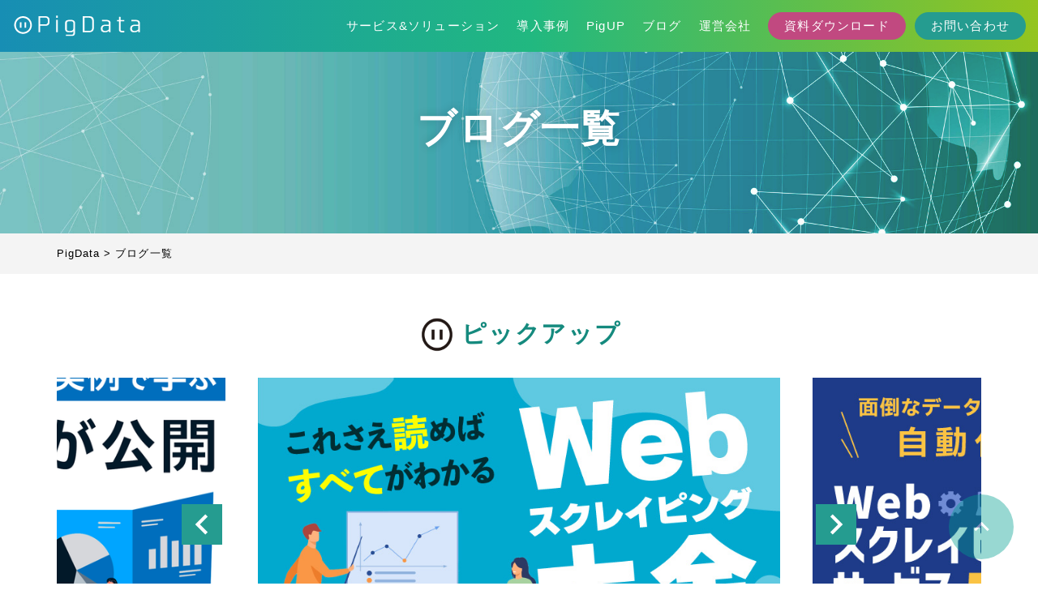

--- FILE ---
content_type: text/html; charset=UTF-8
request_url: https://pig-data.jp/blog_news/tag/ai/
body_size: 16868
content:
<!DOCTYPE html>
<html dir="ltr" lang="ja" prefix="og: https://ogp.me/ns#"><head>
<meta charset="UTF-8">
<meta name="viewport" content="width=device-width, initial-scale=1">
<link rel="shortcut icon" href="https://pig-data.jp/wp-content/themes/landing-page-template_test/favicon.ico">

<!-- Google Tag Manager -->
<script>(function(w,d,s,l,i){w[l]=w[l]||[];w[l].push({'gtm.start':
new Date().getTime(),event:'gtm.js'});var f=d.getElementsByTagName(s)[0],
j=d.createElement(s),dl=l!='dataLayer'?'&l='+l:'';j.async=true;j.src=
'https://www.googletagmanager.com/gtm.js?id='+i+dl;f.parentNode.insertBefore(j,f);
})(window,document,'script','dataLayer','GTM-TZM5B68');</script>
<script>(function(w,d,s,l,i){w[l]=w[l]||[];w[l].push({'gtm.start':
new Date().getTime(),event:'gtm.js'});var f=d.getElementsByTagName(s)[0],
j=d.createElement(s),dl=l!='dataLayer'?'&l='+l:'';j.async=true;j.src=
'https://www.googletagmanager.com/gtm.js?id='+i+dl;f.parentNode.insertBefore(j,f);
})(window,document,'script','dataLayer','GTM-P4VFHNWV');</script>
<meta name="google-site-verification" content="oiLOfjAsIh7I_9q0ogU6ib4v8HAWj6u_rfL_hpzpODw">
<!-- End Google Tag Manager -->
<title>AI – PigData | ビッグデータ収集・分析・活用ソリューション</title>
	<style>img:is([sizes="auto" i], [sizes^="auto," i]) { contain-intrinsic-size: 3000px 1500px }</style>
	
		<!-- All in One SEO 4.8.1.1 - aioseo.com -->
	<meta name="robots" content="max-image-preview:large">
	<link rel="canonical" href="https://pig-data.jp/blog_news/tag/ai/">
	<link rel="next" href="https://pig-data.jp/blog_news/tag/ai/page/2/">
	<meta name="generator" content="All in One SEO (AIOSEO) 4.8.1.1">
		<meta property="og:locale" content="ja_JP">
		<meta property="og:site_name" content="PigData | ビッグデータ収集・分析・活用ソリューション – PigDataは、お客様のデータ活用に対する課題を丁寧にヒアリングし、 最適なデータ活用ソリューションをご提供します。">
		<meta property="og:type" content="website">
		<meta property="og:url" content="https://pig-data.jp/blog_news/tag/ai/">
		<meta name="twitter:card" content="summary_large_image">
		<script type="application/ld+json" class="aioseo-schema">
			{"@context":"https:\/\/schema.org","@graph":[{"@type":"BreadcrumbList","@id":"https:\/\/pig-data.jp\/blog_news\/tag\/ai\/#breadcrumblist","itemListElement":[{"@type":"ListItem","@id":"https:\/\/pig-data.jp\/#listItem","position":1,"name":"\u5bb6","item":"https:\/\/pig-data.jp\/","nextItem":{"@type":"ListItem","@id":"https:\/\/pig-data.jp\/blog_news\/tag\/ai\/#listItem","name":"AI"}},{"@type":"ListItem","@id":"https:\/\/pig-data.jp\/blog_news\/tag\/ai\/#listItem","position":2,"name":"AI","previousItem":{"@type":"ListItem","@id":"https:\/\/pig-data.jp\/#listItem","name":"\u5bb6"}}]},{"@type":"CollectionPage","@id":"https:\/\/pig-data.jp\/blog_news\/tag\/ai\/#collectionpage","url":"https:\/\/pig-data.jp\/blog_news\/tag\/ai\/","name":"AI \u2013 PigData | \u30d3\u30c3\u30b0\u30c7\u30fc\u30bf\u53ce\u96c6\u30fb\u5206\u6790\u30fb\u6d3b\u7528\u30bd\u30ea\u30e5\u30fc\u30b7\u30e7\u30f3","inLanguage":"ja","isPartOf":{"@id":"https:\/\/pig-data.jp\/#website"},"breadcrumb":{"@id":"https:\/\/pig-data.jp\/blog_news\/tag\/ai\/#breadcrumblist"}},{"@type":"Organization","@id":"https:\/\/pig-data.jp\/#organization","name":"PigData | \u30d3\u30c3\u30b0\u30c7\u30fc\u30bf\u53ce\u96c6\u30fb\u5206\u6790\u30fb\u6d3b\u7528\u30bd\u30ea\u30e5\u30fc\u30b7\u30e7\u30f3","description":"PigData\u306f\u3001\u304a\u5ba2\u69d8\u306e\u30c7\u30fc\u30bf\u6d3b\u7528\u306b\u5bfe\u3059\u308b\u8ab2\u984c\u3092\u4e01\u5be7\u306b\u30d2\u30a2\u30ea\u30f3\u30b0\u3057\u3001 \u6700\u9069\u306a\u30c7\u30fc\u30bf\u6d3b\u7528\u30bd\u30ea\u30e5\u30fc\u30b7\u30e7\u30f3\u3092\u3054\u63d0\u4f9b\u3057\u307e\u3059\u3002","url":"https:\/\/pig-data.jp\/","logo":{"@type":"ImageObject","url":"https:\/\/pig-data.jp\/wp-content\/uploads\/tw-img.jpg","@id":"https:\/\/pig-data.jp\/blog_news\/tag\/ai\/#organizationLogo","width":500,"height":500},"image":{"@id":"https:\/\/pig-data.jp\/blog_news\/tag\/ai\/#organizationLogo"}},{"@type":"WebSite","@id":"https:\/\/pig-data.jp\/#website","url":"https:\/\/pig-data.jp\/","name":"PigData | \u30d3\u30c3\u30b0\u30c7\u30fc\u30bf\u53ce\u96c6\u30fb\u5206\u6790\u30fb\u6d3b\u7528\u30bd\u30ea\u30e5\u30fc\u30b7\u30e7\u30f3","description":"PigData\u306f\u3001\u304a\u5ba2\u69d8\u306e\u30c7\u30fc\u30bf\u6d3b\u7528\u306b\u5bfe\u3059\u308b\u8ab2\u984c\u3092\u4e01\u5be7\u306b\u30d2\u30a2\u30ea\u30f3\u30b0\u3057\u3001 \u6700\u9069\u306a\u30c7\u30fc\u30bf\u6d3b\u7528\u30bd\u30ea\u30e5\u30fc\u30b7\u30e7\u30f3\u3092\u3054\u63d0\u4f9b\u3057\u307e\u3059\u3002","inLanguage":"ja","publisher":{"@id":"https:\/\/pig-data.jp\/#organization"}}]}
		</script>
		<!-- All in One SEO -->

<link rel="dns-prefetch" href="//static.addtoany.com">
<link rel="dns-prefetch" href="//js.hs-scripts.com">
<link rel="dns-prefetch" href="//cdnjs.cloudflare.com">
<link rel="dns-prefetch" href="//fonts.googleapis.com">
<link rel="alternate" type="application/rss+xml" title="PigData | ビッグデータ収集・分析・活用ソリューション &raquo; ブログ＆ニュース フィード" href="https://pig-data.jp/blog_news/feed/">
<script type="text/javascript">
/* <![CDATA[ */
window._wpemojiSettings = {"baseUrl":"https:\/\/s.w.org\/images\/core\/emoji\/16.0.1\/72x72\/","ext":".png","svgUrl":"https:\/\/s.w.org\/images\/core\/emoji\/16.0.1\/svg\/","svgExt":".svg","source":{"concatemoji":"https:\/\/pig-data.jp\/wp-includes\/js\/wp-emoji-release.min.js?ver=6.8.3"}};
/*! This file is auto-generated */
!function(s,n){var o,i,e;function c(e){try{var t={supportTests:e,timestamp:(new Date).valueOf()};sessionStorage.setItem(o,JSON.stringify(t))}catch(e){}}function p(e,t,n){e.clearRect(0,0,e.canvas.width,e.canvas.height),e.fillText(t,0,0);var t=new Uint32Array(e.getImageData(0,0,e.canvas.width,e.canvas.height).data),a=(e.clearRect(0,0,e.canvas.width,e.canvas.height),e.fillText(n,0,0),new Uint32Array(e.getImageData(0,0,e.canvas.width,e.canvas.height).data));return t.every(function(e,t){return e===a[t]})}function u(e,t){e.clearRect(0,0,e.canvas.width,e.canvas.height),e.fillText(t,0,0);for(var n=e.getImageData(16,16,1,1),a=0;a<n.data.length;a++)if(0!==n.data[a])return!1;return!0}function f(e,t,n,a){switch(t){case"flag":return n(e,"\ud83c\udff3\ufe0f\u200d\u26a7\ufe0f","\ud83c\udff3\ufe0f\u200b\u26a7\ufe0f")?!1:!n(e,"\ud83c\udde8\ud83c\uddf6","\ud83c\udde8\u200b\ud83c\uddf6")&&!n(e,"\ud83c\udff4\udb40\udc67\udb40\udc62\udb40\udc65\udb40\udc6e\udb40\udc67\udb40\udc7f","\ud83c\udff4\u200b\udb40\udc67\u200b\udb40\udc62\u200b\udb40\udc65\u200b\udb40\udc6e\u200b\udb40\udc67\u200b\udb40\udc7f");case"emoji":return!a(e,"\ud83e\udedf")}return!1}function g(e,t,n,a){var r="undefined"!=typeof WorkerGlobalScope&&self instanceof WorkerGlobalScope?new OffscreenCanvas(300,150):s.createElement("canvas"),o=r.getContext("2d",{willReadFrequently:!0}),i=(o.textBaseline="top",o.font="600 32px Arial",{});return e.forEach(function(e){i[e]=t(o,e,n,a)}),i}function t(e){var t=s.createElement("script");t.src=e,t.defer=!0,s.head.appendChild(t)}"undefined"!=typeof Promise&&(o="wpEmojiSettingsSupports",i=["flag","emoji"],n.supports={everything:!0,everythingExceptFlag:!0},e=new Promise(function(e){s.addEventListener("DOMContentLoaded",e,{once:!0})}),new Promise(function(t){var n=function(){try{var e=JSON.parse(sessionStorage.getItem(o));if("object"==typeof e&&"number"==typeof e.timestamp&&(new Date).valueOf()<e.timestamp+604800&&"object"==typeof e.supportTests)return e.supportTests}catch(e){}return null}();if(!n){if("undefined"!=typeof Worker&&"undefined"!=typeof OffscreenCanvas&&"undefined"!=typeof URL&&URL.createObjectURL&&"undefined"!=typeof Blob)try{var e="postMessage("+g.toString()+"("+[JSON.stringify(i),f.toString(),p.toString(),u.toString()].join(",")+"));",a=new Blob([e],{type:"text/javascript"}),r=new Worker(URL.createObjectURL(a),{name:"wpTestEmojiSupports"});return void(r.onmessage=function(e){c(n=e.data),r.terminate(),t(n)})}catch(e){}c(n=g(i,f,p,u))}t(n)}).then(function(e){for(var t in e)n.supports[t]=e[t],n.supports.everything=n.supports.everything&&n.supports[t],"flag"!==t&&(n.supports.everythingExceptFlag=n.supports.everythingExceptFlag&&n.supports[t]);n.supports.everythingExceptFlag=n.supports.everythingExceptFlag&&!n.supports.flag,n.DOMReady=!1,n.readyCallback=function(){n.DOMReady=!0}}).then(function(){return e}).then(function(){var e;n.supports.everything||(n.readyCallback(),(e=n.source||{}).concatemoji?t(e.concatemoji):e.wpemoji&&e.twemoji&&(t(e.twemoji),t(e.wpemoji)))}))}((window,document),window._wpemojiSettings);
/* ]]> */
</script>
<style id="wp-emoji-styles-inline-css" type="text/css">

	img.wp-smiley, img.emoji {
		display: inline !important;
		border: none !important;
		box-shadow: none !important;
		height: 1em !important;
		width: 1em !important;
		margin: 0 0.07em !important;
		vertical-align: -0.1em !important;
		background: none !important;
		padding: 0 !important;
	}
</style>
<link rel="stylesheet" id="wp-block-library-css" href="https://pig-data.jp/wp-includes/css/dist/block-library/style.min.css?ver=6.8.3" type="text/css" media="all">
<style id="classic-theme-styles-inline-css" type="text/css">
/*! This file is auto-generated */
.wp-block-button__link{color:#fff;background-color:#32373c;border-radius:9999px;box-shadow:none;text-decoration:none;padding:calc(.667em + 2px) calc(1.333em + 2px);font-size:1.125em}.wp-block-file__button{background:#32373c;color:#fff;text-decoration:none}
</style>
<style id="global-styles-inline-css" type="text/css">
:root{--wp--preset--aspect-ratio--square: 1;--wp--preset--aspect-ratio--4-3: 4/3;--wp--preset--aspect-ratio--3-4: 3/4;--wp--preset--aspect-ratio--3-2: 3/2;--wp--preset--aspect-ratio--2-3: 2/3;--wp--preset--aspect-ratio--16-9: 16/9;--wp--preset--aspect-ratio--9-16: 9/16;--wp--preset--color--black: #000000;--wp--preset--color--cyan-bluish-gray: #abb8c3;--wp--preset--color--white: #ffffff;--wp--preset--color--pale-pink: #f78da7;--wp--preset--color--vivid-red: #cf2e2e;--wp--preset--color--luminous-vivid-orange: #ff6900;--wp--preset--color--luminous-vivid-amber: #fcb900;--wp--preset--color--light-green-cyan: #7bdcb5;--wp--preset--color--vivid-green-cyan: #00d084;--wp--preset--color--pale-cyan-blue: #8ed1fc;--wp--preset--color--vivid-cyan-blue: #0693e3;--wp--preset--color--vivid-purple: #9b51e0;--wp--preset--gradient--vivid-cyan-blue-to-vivid-purple: linear-gradient(135deg,rgba(6,147,227,1) 0%,rgb(155,81,224) 100%);--wp--preset--gradient--light-green-cyan-to-vivid-green-cyan: linear-gradient(135deg,rgb(122,220,180) 0%,rgb(0,208,130) 100%);--wp--preset--gradient--luminous-vivid-amber-to-luminous-vivid-orange: linear-gradient(135deg,rgba(252,185,0,1) 0%,rgba(255,105,0,1) 100%);--wp--preset--gradient--luminous-vivid-orange-to-vivid-red: linear-gradient(135deg,rgba(255,105,0,1) 0%,rgb(207,46,46) 100%);--wp--preset--gradient--very-light-gray-to-cyan-bluish-gray: linear-gradient(135deg,rgb(238,238,238) 0%,rgb(169,184,195) 100%);--wp--preset--gradient--cool-to-warm-spectrum: linear-gradient(135deg,rgb(74,234,220) 0%,rgb(151,120,209) 20%,rgb(207,42,186) 40%,rgb(238,44,130) 60%,rgb(251,105,98) 80%,rgb(254,248,76) 100%);--wp--preset--gradient--blush-light-purple: linear-gradient(135deg,rgb(255,206,236) 0%,rgb(152,150,240) 100%);--wp--preset--gradient--blush-bordeaux: linear-gradient(135deg,rgb(254,205,165) 0%,rgb(254,45,45) 50%,rgb(107,0,62) 100%);--wp--preset--gradient--luminous-dusk: linear-gradient(135deg,rgb(255,203,112) 0%,rgb(199,81,192) 50%,rgb(65,88,208) 100%);--wp--preset--gradient--pale-ocean: linear-gradient(135deg,rgb(255,245,203) 0%,rgb(182,227,212) 50%,rgb(51,167,181) 100%);--wp--preset--gradient--electric-grass: linear-gradient(135deg,rgb(202,248,128) 0%,rgb(113,206,126) 100%);--wp--preset--gradient--midnight: linear-gradient(135deg,rgb(2,3,129) 0%,rgb(40,116,252) 100%);--wp--preset--font-size--small: 13px;--wp--preset--font-size--medium: 20px;--wp--preset--font-size--large: 36px;--wp--preset--font-size--x-large: 42px;--wp--preset--spacing--20: 0.44rem;--wp--preset--spacing--30: 0.67rem;--wp--preset--spacing--40: 1rem;--wp--preset--spacing--50: 1.5rem;--wp--preset--spacing--60: 2.25rem;--wp--preset--spacing--70: 3.38rem;--wp--preset--spacing--80: 5.06rem;--wp--preset--shadow--natural: 6px 6px 9px rgba(0, 0, 0, 0.2);--wp--preset--shadow--deep: 12px 12px 50px rgba(0, 0, 0, 0.4);--wp--preset--shadow--sharp: 6px 6px 0px rgba(0, 0, 0, 0.2);--wp--preset--shadow--outlined: 6px 6px 0px -3px rgba(255, 255, 255, 1), 6px 6px rgba(0, 0, 0, 1);--wp--preset--shadow--crisp: 6px 6px 0px rgba(0, 0, 0, 1);}:where(.is-layout-flex){gap: 0.5em;}:where(.is-layout-grid){gap: 0.5em;}body .is-layout-flex{display: flex;}.is-layout-flex{flex-wrap: wrap;align-items: center;}.is-layout-flex > :is(*, div){margin: 0;}body .is-layout-grid{display: grid;}.is-layout-grid > :is(*, div){margin: 0;}:where(.wp-block-columns.is-layout-flex){gap: 2em;}:where(.wp-block-columns.is-layout-grid){gap: 2em;}:where(.wp-block-post-template.is-layout-flex){gap: 1.25em;}:where(.wp-block-post-template.is-layout-grid){gap: 1.25em;}.has-black-color{color: var(--wp--preset--color--black) !important;}.has-cyan-bluish-gray-color{color: var(--wp--preset--color--cyan-bluish-gray) !important;}.has-white-color{color: var(--wp--preset--color--white) !important;}.has-pale-pink-color{color: var(--wp--preset--color--pale-pink) !important;}.has-vivid-red-color{color: var(--wp--preset--color--vivid-red) !important;}.has-luminous-vivid-orange-color{color: var(--wp--preset--color--luminous-vivid-orange) !important;}.has-luminous-vivid-amber-color{color: var(--wp--preset--color--luminous-vivid-amber) !important;}.has-light-green-cyan-color{color: var(--wp--preset--color--light-green-cyan) !important;}.has-vivid-green-cyan-color{color: var(--wp--preset--color--vivid-green-cyan) !important;}.has-pale-cyan-blue-color{color: var(--wp--preset--color--pale-cyan-blue) !important;}.has-vivid-cyan-blue-color{color: var(--wp--preset--color--vivid-cyan-blue) !important;}.has-vivid-purple-color{color: var(--wp--preset--color--vivid-purple) !important;}.has-black-background-color{background-color: var(--wp--preset--color--black) !important;}.has-cyan-bluish-gray-background-color{background-color: var(--wp--preset--color--cyan-bluish-gray) !important;}.has-white-background-color{background-color: var(--wp--preset--color--white) !important;}.has-pale-pink-background-color{background-color: var(--wp--preset--color--pale-pink) !important;}.has-vivid-red-background-color{background-color: var(--wp--preset--color--vivid-red) !important;}.has-luminous-vivid-orange-background-color{background-color: var(--wp--preset--color--luminous-vivid-orange) !important;}.has-luminous-vivid-amber-background-color{background-color: var(--wp--preset--color--luminous-vivid-amber) !important;}.has-light-green-cyan-background-color{background-color: var(--wp--preset--color--light-green-cyan) !important;}.has-vivid-green-cyan-background-color{background-color: var(--wp--preset--color--vivid-green-cyan) !important;}.has-pale-cyan-blue-background-color{background-color: var(--wp--preset--color--pale-cyan-blue) !important;}.has-vivid-cyan-blue-background-color{background-color: var(--wp--preset--color--vivid-cyan-blue) !important;}.has-vivid-purple-background-color{background-color: var(--wp--preset--color--vivid-purple) !important;}.has-black-border-color{border-color: var(--wp--preset--color--black) !important;}.has-cyan-bluish-gray-border-color{border-color: var(--wp--preset--color--cyan-bluish-gray) !important;}.has-white-border-color{border-color: var(--wp--preset--color--white) !important;}.has-pale-pink-border-color{border-color: var(--wp--preset--color--pale-pink) !important;}.has-vivid-red-border-color{border-color: var(--wp--preset--color--vivid-red) !important;}.has-luminous-vivid-orange-border-color{border-color: var(--wp--preset--color--luminous-vivid-orange) !important;}.has-luminous-vivid-amber-border-color{border-color: var(--wp--preset--color--luminous-vivid-amber) !important;}.has-light-green-cyan-border-color{border-color: var(--wp--preset--color--light-green-cyan) !important;}.has-vivid-green-cyan-border-color{border-color: var(--wp--preset--color--vivid-green-cyan) !important;}.has-pale-cyan-blue-border-color{border-color: var(--wp--preset--color--pale-cyan-blue) !important;}.has-vivid-cyan-blue-border-color{border-color: var(--wp--preset--color--vivid-cyan-blue) !important;}.has-vivid-purple-border-color{border-color: var(--wp--preset--color--vivid-purple) !important;}.has-vivid-cyan-blue-to-vivid-purple-gradient-background{background: var(--wp--preset--gradient--vivid-cyan-blue-to-vivid-purple) !important;}.has-light-green-cyan-to-vivid-green-cyan-gradient-background{background: var(--wp--preset--gradient--light-green-cyan-to-vivid-green-cyan) !important;}.has-luminous-vivid-amber-to-luminous-vivid-orange-gradient-background{background: var(--wp--preset--gradient--luminous-vivid-amber-to-luminous-vivid-orange) !important;}.has-luminous-vivid-orange-to-vivid-red-gradient-background{background: var(--wp--preset--gradient--luminous-vivid-orange-to-vivid-red) !important;}.has-very-light-gray-to-cyan-bluish-gray-gradient-background{background: var(--wp--preset--gradient--very-light-gray-to-cyan-bluish-gray) !important;}.has-cool-to-warm-spectrum-gradient-background{background: var(--wp--preset--gradient--cool-to-warm-spectrum) !important;}.has-blush-light-purple-gradient-background{background: var(--wp--preset--gradient--blush-light-purple) !important;}.has-blush-bordeaux-gradient-background{background: var(--wp--preset--gradient--blush-bordeaux) !important;}.has-luminous-dusk-gradient-background{background: var(--wp--preset--gradient--luminous-dusk) !important;}.has-pale-ocean-gradient-background{background: var(--wp--preset--gradient--pale-ocean) !important;}.has-electric-grass-gradient-background{background: var(--wp--preset--gradient--electric-grass) !important;}.has-midnight-gradient-background{background: var(--wp--preset--gradient--midnight) !important;}.has-small-font-size{font-size: var(--wp--preset--font-size--small) !important;}.has-medium-font-size{font-size: var(--wp--preset--font-size--medium) !important;}.has-large-font-size{font-size: var(--wp--preset--font-size--large) !important;}.has-x-large-font-size{font-size: var(--wp--preset--font-size--x-large) !important;}
:where(.wp-block-post-template.is-layout-flex){gap: 1.25em;}:where(.wp-block-post-template.is-layout-grid){gap: 1.25em;}
:where(.wp-block-columns.is-layout-flex){gap: 2em;}:where(.wp-block-columns.is-layout-grid){gap: 2em;}
:root :where(.wp-block-pullquote){font-size: 1.5em;line-height: 1.6;}
</style>
<link rel="stylesheet" id="parent-style-css" href="https://pig-data.jp/wp-content/themes/pig-data/style.css?ver=6.8.3" type="text/css" media="all">
<link rel="stylesheet" id="child-style-css" href="https://pig-data.jp/wp-content/themes/landing-page-template_test/style.css?ver=1.0.0" type="text/css" media="all">
<link rel="stylesheet" id="swiper-css" href="https://cdnjs.cloudflare.com/ajax/libs/Swiper/4.0.7/css/swiper.min.css?ver=6.8.3" type="text/css" media="all">
<link rel="stylesheet" id="icon-css" href="https://fonts.googleapis.com/icon?family=Material+Icons&#038;ver=6.8.3" type="text/css" media="all">
<link rel="stylesheet" id="pj-sans-css" href="https://fonts.googleapis.com/css2?family=Plus+Jakarta+Sans%3Aital%2Cwght%400%2C200%3B0%2C300%3B0%2C400%3B0%2C500%3B0%2C600%3B0%2C700%3B0%2C800%3B1%2C200%3B1%2C300%3B1%2C400%3B1%2C500%3B1%2C600%3B1%2C700%3B1%2C800&#038;display=swap&#038;ver=6.8.3" type="text/css" media="all">
<link rel="stylesheet" id="noto-sans-css" href="https://fonts.googleapis.com/css2?family=Noto+Sans+JP%3Awght%40100%3B200%3B300%3B400%3B500%3B600%3B700%3B800%3B900&#038;display=swap&#038;ver=6.8.3" type="text/css" media="all">
<link rel="stylesheet" id="style-css" href="https://pig-data.jp/wp-content/themes/pig-data/common/style/style.css?ver=1768969617" type="text/css" media="all">
<link rel="stylesheet" id="style_sp-css" href="https://pig-data.jp/wp-content/themes/pig-data/common/style/style_sp.css?ver=1756454945" type="text/css" media="all">
<link rel="stylesheet" id="blog-news-css" href="https://pig-data.jp/wp-content/themes/pig-data/common/style/blog_news.css?ver=1756454945" type="text/css" media="all">
<link rel="stylesheet" id="blog-news-sp-css" href="https://pig-data.jp/wp-content/themes/pig-data/common/style/blog_news_sp.css?ver=1756454945" type="text/css" media="all">
<link rel="stylesheet" id="slick-theme-css" href="https://pig-data.jp/wp-content/themes/pig-data/common/style/slick-theme.css?ver=1756454945" type="text/css" media="all">
<link rel="stylesheet" id="slick-css" href="https://pig-data.jp/wp-content/themes/pig-data/common/style/slick.css?ver=1756454945" type="text/css" media="all">
<link rel="stylesheet" id="addtoany-css" href="https://pig-data.jp/wp-content/plugins/add-to-any/addtoany.min.css?ver=1.16" type="text/css" media="all">
<script type="text/javascript" id="addtoany-core-js-before">
/* <![CDATA[ */
window.a2a_config=window.a2a_config||{};a2a_config.callbacks=[];a2a_config.overlays=[];a2a_config.templates={};a2a_localize = {
	Share: "共有",
	Save: "ブックマーク",
	Subscribe: "購読",
	Email: "メール",
	Bookmark: "ブックマーク",
	ShowAll: "すべて表示する",
	ShowLess: "小さく表示する",
	FindServices: "サービスを探す",
	FindAnyServiceToAddTo: "追加するサービスを今すぐ探す",
	PoweredBy: "Powered by",
	ShareViaEmail: "メールでシェアする",
	SubscribeViaEmail: "メールで購読する",
	BookmarkInYourBrowser: "ブラウザにブックマーク",
	BookmarkInstructions: "このページをブックマークするには、 Ctrl+D または \u2318+D を押下。",
	AddToYourFavorites: "お気に入りに追加",
	SendFromWebOrProgram: "任意のメールアドレスまたはメールプログラムから送信",
	EmailProgram: "メールプログラム",
	More: "詳細&#8230;",
	ThanksForSharing: "共有ありがとうございます !",
	ThanksForFollowing: "フォローありがとうございます !"
};
/* ]]> */
</script>
<script type="text/javascript" defer src="https://static.addtoany.com/menu/page.js" id="addtoany-core-js"></script>
<script type="text/javascript" src="https://cdnjs.cloudflare.com/ajax/libs/jquery/3.6.0/jquery.min.js?ver=6.8.3" id="jquery-js"></script>
<script type="text/javascript" defer src="https://pig-data.jp/wp-content/plugins/add-to-any/addtoany.min.js?ver=1.1" id="addtoany-jquery-js"></script>
<script type="text/javascript" src="https://cdnjs.cloudflare.com/ajax/libs/Swiper/4.0.7/js/swiper.min.js?ver=6.8.3" id="swiper-js"></script>
<script type="text/javascript" src="https://pig-data.jp/wp-content/themes/pig-data/common/js/script.js?ver=1756454945" id="script-js"></script>
<script type="text/javascript" src="https://pig-data.jp/wp-includes/js/hoverIntent.min.js?ver=1.10.2" id="hoverIntent-js"></script>
<script type="text/javascript" id="utils-js-extra">
/* <![CDATA[ */
var userSettings = {"url":"\/","uid":"0","time":"1769093166","secure":"1"};
/* ]]> */
</script>
<script type="text/javascript" src="https://pig-data.jp/wp-includes/js/utils.min.js?ver=6.8.3" id="utils-js"></script>
<script type="text/javascript" src="https://pig-data.jp/wp-includes/js/dist/dom-ready.min.js?ver=f77871ff7694fffea381" id="wp-dom-ready-js"></script>
<script type="text/javascript" src="https://pig-data.jp/wp-includes/js/dist/hooks.min.js?ver=4d63a3d491d11ffd8ac6" id="wp-hooks-js"></script>
<script type="text/javascript" src="https://pig-data.jp/wp-includes/js/dist/i18n.min.js?ver=5e580eb46a90c2b997e6" id="wp-i18n-js"></script>
<script type="text/javascript" id="wp-i18n-js-after">
/* <![CDATA[ */
wp.i18n.setLocaleData( { 'text direction\u0004ltr': [ 'ltr' ] } );
/* ]]> */
</script>
<script type="text/javascript" id="wp-a11y-js-translations">
/* <![CDATA[ */
( function( domain, translations ) {
	var localeData = translations.locale_data[ domain ] || translations.locale_data.messages;
	localeData[""].domain = domain;
	wp.i18n.setLocaleData( localeData, domain );
} )( "default", {"translation-revision-date":"2025-11-12 12:44:54+0000","generator":"GlotPress\/4.0.3","domain":"messages","locale_data":{"messages":{"":{"domain":"messages","plural-forms":"nplurals=1; plural=0;","lang":"ja_JP"},"Notifications":["\u901a\u77e5"]}},"comment":{"reference":"wp-includes\/js\/dist\/a11y.js"}} );
/* ]]> */
</script>
<script type="text/javascript" src="https://pig-data.jp/wp-includes/js/dist/a11y.min.js?ver=3156534cc54473497e14" id="wp-a11y-js"></script>
<script type="text/javascript" id="common-js-extra">
/* <![CDATA[ */
var bulkActionObserverIds = {"bulk_action":"action","changeit":"new_role"};
/* ]]> */
</script>
<script type="text/javascript" id="common-js-translations">
/* <![CDATA[ */
( function( domain, translations ) {
	var localeData = translations.locale_data[ domain ] || translations.locale_data.messages;
	localeData[""].domain = domain;
	wp.i18n.setLocaleData( localeData, domain );
} )( "default", {"translation-revision-date":"2025-11-12 12:31:26+0000","generator":"GlotPress\/4.0.3","domain":"messages","locale_data":{"messages":{"":{"domain":"messages","plural-forms":"nplurals=1; plural=0;","lang":"ja_JP"},"Screen Options updated.":["\u8868\u793a\u30aa\u30d7\u30b7\u30e7\u30f3\u3092\u66f4\u65b0\u3057\u307e\u3057\u305f\u3002"],"%1$s is deprecated since version %2$s with no alternative available.":["%1$s \u306f\u30d0\u30fc\u30b8\u30e7\u30f3 %2$s \u304b\u3089\u975e\u63a8\u5968\u306b\u306a\u3063\u3066\u3044\u307e\u3059\u3002\u4ee3\u66ff\u624b\u6bb5\u306f\u7528\u610f\u3055\u308c\u3066\u3044\u307e\u305b\u3093\u3002"],"%1$s is deprecated since version %2$s! Use %3$s instead.":["%1$s \u306f\u30d0\u30fc\u30b8\u30e7\u30f3 %2$s \u304b\u3089\u975e\u63a8\u5968\u306b\u306a\u3063\u3066\u3044\u307e\u3059\u3002\u4ee3\u308f\u308a\u306b %3$s \u3092\u4f7f\u3063\u3066\u304f\u3060\u3055\u3044\u3002"],"Please select at least one item to perform this action on.":["\u3053\u306e\u64cd\u4f5c\u3092\u5b9f\u884c\u3059\u308b\u6700\u4f4e1\u3064\u306e\u9805\u76ee\u3092\u9078\u629e\u3057\u3066\u304f\u3060\u3055\u3044\u3002"],"Expand Main menu":["\u30e1\u30a4\u30f3\u30e1\u30cb\u30e5\u30fc\u3092\u5c55\u958b"],"Dismiss this notice.":["\u3053\u306e\u901a\u77e5\u3092\u975e\u8868\u793a\u306b\u3059\u308b\u3002"],"You are about to permanently delete these items from your site.\nThis action cannot be undone.\n'Cancel' to stop, 'OK' to delete.":["\u3053\u308c\u3089\u306e\u9805\u76ee\u3092\u30b5\u30a4\u30c8\u304b\u3089\u5b8c\u5168\u306b\u524a\u9664\u3057\u3088\u3046\u3068\u3057\u3066\u3044\u307e\u3059\u3002\n\u3053\u306e\u64cd\u4f5c\u306f\u53d6\u308a\u6d88\u3059\u3053\u3068\u304c\u3067\u304d\u307e\u305b\u3093\u3002\n \u4e2d\u6b62\u3059\u308b\u306b\u306f\u300c\u30ad\u30e3\u30f3\u30bb\u30eb\u300d\u3092\u3001\u524a\u9664\u3059\u308b\u306b\u306f\u300cOK\u300d\u3092\u30af\u30ea\u30c3\u30af\u3057\u3066\u304f\u3060\u3055\u3044\u3002"],"Collapse Main menu":["\u30e1\u30a4\u30f3\u30e1\u30cb\u30e5\u30fc\u3092\u6298\u308a\u305f\u305f\u3080"]}},"comment":{"reference":"wp-admin\/js\/common.js"}} );
/* ]]> */
</script>
<script type="text/javascript" src="https://pig-data.jp/wp-admin/js/common.min.js?ver=6.8.3" id="common-js"></script>
<script type="text/javascript" src="https://pig-data.jp/wp-content/themes/pig-data/common/js/slick.min.js?ver=1756454945" id="slick.min-js"></script>
<script type="text/javascript" src="https://pig-data.jp/wp-content/themes/pig-data/common/js/slider.js?ver=1756454945" id="slider-js"></script>
<link rel="https://api.w.org/" href="https://pig-data.jp/wp-json/"><link rel="alternate" title="JSON" type="application/json" href="https://pig-data.jp/wp-json/wp/v2/blog_tag/179"><link rel="EditURI" type="application/rsd+xml" title="RSD" href="https://pig-data.jp/xmlrpc.php?rsd">
<style>:root {
			--lazy-loader-animation-duration: 300ms;
		}
		  
		.lazyload {
	display: block;
}

.lazyload,
        .lazyloading {
			opacity: 0;
		}


		.lazyloaded {
			opacity: 1;
			transition: opacity 300ms;
			transition: opacity var(--lazy-loader-animation-duration);
		}</style><noscript><style>.lazyload { display: none; } .lazyload[class*="lazy-loader-background-element-"] { display: block; opacity: 1; }</style></noscript>			<!-- DO NOT COPY THIS SNIPPET! Start of Page Analytics Tracking for HubSpot WordPress plugin v11.3.6-->
			<script class="hsq-set-content-id" data-content-id="listing-page">
				var _hsq = _hsq || [];
				_hsq.push(["setContentType", "listing-page"]);
			</script>
			<!-- DO NOT COPY THIS SNIPPET! End of Page Analytics Tracking for HubSpot WordPress plugin -->
			
<meta name="description" content="ブログ＆ニュース一覧です。"><link rel="icon" href="https://pig-data.jp/wp-content/uploads/cropped-favicon-1-32x32.png" sizes="32x32">
<link rel="icon" href="https://pig-data.jp/wp-content/uploads/cropped-favicon-1-192x192.png" sizes="192x192">
<link rel="apple-touch-icon" href="https://pig-data.jp/wp-content/uploads/cropped-favicon-1-180x180.png">
<meta name="msapplication-TileImage" content="https://pig-data.jp/wp-content/uploads/cropped-favicon-1-270x270.png">
</head>
<body class="archive post-type-archive post-type-archive-blog_news wp-theme-pig-data wp-child-theme-landing-page-template_test drawer drawer--right">
<!-- Google Tag Manager (noscript) -->
<noscript><iframe src="https://www.googletagmanager.com/ns.html?id=GTM-TZM5B68" height="0" width="0" style="display:none;visibility:hidden"></iframe></noscript>
<noscript><iframe src="https://www.googletagmanager.com/ns.html?id=GTM-P4VFHNWV" height="0" width="0" style="display:none;visibility:hidden"></iframe></noscript>
<!-- End Google Tag Manager (noscript) -->
	<header id="header">
		<h1>
			<a href="https://pig-data.jp"><noscript><img src="https://pig-data.jp/wp-content/uploads/logo-W.svg" alt="PigData - ビッグデータ収集・分析・活用ソリューション"></noscript><img src="[data-uri]" alt="PigData - ビッグデータ収集・分析・活用ソリューション" data-src="https://pig-data.jp/wp-content/uploads/logo-W.svg" class=" lazyload"></a>
		</h1>
		<a href="https://pig-data.jp/contact/" id="header-contact" class="sp_only">お問い合わせ</a>
	<nav id="nav">
		<input type="checkbox" id="hamburger-check" class="sp_only">
		<label id="hamburger" class="sp_only" for="hamburger-check">
			<span></span><span></span><span></span>
		</label>
		<div id="menu">
			<ul class="menu-items">
                <!-- DEL Start 250527-->
				<!-- <li>
					<a href="https://pig-data.jp/service/">サービス&amp;ソリューション</a>
					<ul class="pc_only">
													<li><a href="https://pig-data.jp/service/rpasupport/">RPA導入支援サービス</a></li>
													<li><a href="https://pig-data.jp/service/darkweb-eye/">ダークウェブ監視ツール「ダークウェブアイ」</a></li>
													<li><a href="https://pig-data.jp/service/scraping/">スクレイピング代行サービス</a></li>
													<li><a href="https://pig-data.jp/service/towa/">Webサイト更新チェックツール「TOWA」</a></li>
													<li><a href="https://pig-data.jp/service/data-analytics-platform/">データ統合＆自動化システム構築サービス</a></li>
													<li><a href="https://pig-data.jp/service/sustaina-monitor/">サステナビリティ情報通知ツール「サステナモニター」</a></li>
													<li><a href="https://pig-data.jp/service/tableau_customize/">Tableau構築支援サービス</a></li>
													<li><a href="https://pig-data.jp/service/optamo/">シフト自動最適化AIソリューション<br>「Optamo for Shift」</a></li>
											</ul>
				</li> -->
                <!-- DEL End 250527-->
                <!-- UPD Start 250527-->
				<li>
					<a href="https://pig-data.jp/service/">サービス&amp;ソリューション</a>
					<ul class="pc_only">
													<div class="ctg_group">
								<li class="submn_tit">データを集める</li>
																																												<li class="submn_subtit">内部データ収集</li>
																					<li class="link_sv"><a href="https://pig-data.jp/service/data-analytics-platform/">社内データ収集サービス</a></li>
																																														<li class="submn_subtit">外部データ収集</li>
																					<li class="link_sv"><a href="https://pig-data.jp/service/scraping/">スクレイピング代行サービス</a></li>
																					<li class="link_sv"><a href="https://pig-data.jp/service/towa/">Webサイト更新チェックツール「TOWA」</a></li>
																					<li class="link_sv"><a href="https://pig-data.jp/service/sustaina-monitor/">サステナビリティ情報通知ツール「サステナモニター」</a></li>
																																																																																																																																																																																																																																																																																																																																																				</div>
													<div class="ctg_group">
								<li class="submn_tit">データを貯める・整える</li>
																																																																														<li class="submn_subtit">データインフラ構築</li>
																					<li class="link_sv"><a href="https://pig-data.jp/service/data-analytics-platform/">データ分析基盤構築サービス</a></li>
																																																																																																																																																																																																																																																																																																																																			</div>
													<div class="ctg_group">
								<li class="submn_tit">データを活かす</li>
																																																																																															<li class="submn_subtit">データ可視化</li>
																					<li class="link_sv"><a href="https://pig-data.jp/service/data-analytics-platform/">Looker構築支援サービス</a></li>
																					<li class="link_sv"><a href="https://pig-data.jp/service/tableau_customize/">Tableau構築支援サービス</a></li>
																																																																																																																																																																																																																																																																																																																		</div>
													<div class="ctg_group">
								<li class="submn_tit">バリュー</li>
																																																																																																																<li class="submn_subtit">業務自動化</li>
																					<li class="link_sv"><a href="https://pig-data.jp/service/rpasupport/">RPA導入支援サービス</a></li>
																																														<li class="submn_subtit">AI活用</li>
																					<li class="link_sv"><a href="https://pig-data.jp/service/optamo/">シフト自動最適化AIソリューション<br>「Optamo for Shift」</a></li>
																																														<li class="submn_subtit">その他</li>
																					<li class="link_sv"><a href="https://pig-data.jp/service/darkweb-eye/">ダークウェブ監視ツール「ダークウェブアイ」</a></li>
																																																																																																																																																																																																																																																															</div>
											</ul>
				</li>
                <!-- UPD End 250527-->
				<li><a href="https://pig-data.jp/usecase/">導入事例</a></li>
				<li><a href="https://pig-data.jp/pigup/">PigUP</a></li>
				<li><a href="https://pig-data.jp/blog_news/">ブログ</a></li>
				<li><a href="https://pig-data.jp/about_us/">運営会社</a></li>
				<li class="dl"><a href="https://pig-data.jp/whitepaper/">資料ダウンロード</a></li>
				<li class="inq"><a href="https://pig-data.jp/contact/">お問い合わせ</a></li>
				<li class="sp_only"><a href="https://www.sms-datatech.co.jp/privacypolicy/">プライバシーポリシー</a></li>
				<li class="sp_only"><a href="https://www.sms-datatech.co.jp/securitypolicy/">セキュリティポリシー</a></li>
				<li class="sp_only"><a href="https://pig-data.jp">トップに戻る</a></li>
			</ul>
		</div>
	</nav>
	</header>
<section id="list-news-columns" class="list-post">
	<header class="sub-header">
		<div class="container">
			<div class="sub-title">
				<h2>ブログ一覧</h2>
			</div>
		</div>
	</header>

		<div class="breadcrumbs-wrap"><div class="content breadcrumbs"><span><a href="https://pig-data.jp">PigData</a> &gt; <a href="https://pig-data.jp/blog_news/">ブログ一覧</a></span></div></div>
		

<section id="pickup">
  <h3><span>ピックアップ</span></h3>
  <div class="content">
    <ul class="pickup-slider">
                        <li>
        <div class="img-wrap">
          <a href="https://pig-data.jp/blog_news/blog/tableau/government-bi-tools/">
            <noscript><img src="https://pig-data.jp/wp-content/uploads/image-7-2.png"></noscript><img src="[data-uri]" data-src="https://pig-data.jp/wp-content/uploads/image-7-2.png" class=" lazyload">
          </a>
        </div>
      </li>
                                <!-- ピックアップ画像がなければ表示しない -->
                                <!-- ピックアップ画像がなければ表示しない -->
                                <!-- ピックアップ画像がなければ表示しない -->
                                <!-- ピックアップ画像がなければ表示しない -->
                                <!-- ピックアップ画像がなければ表示しない -->
                                <!-- ピックアップ画像がなければ表示しない -->
                                <!-- ピックアップ画像がなければ表示しない -->
                                <!-- ピックアップ画像がなければ表示しない -->
                                <!-- ピックアップ画像がなければ表示しない -->
                                <!-- ピックアップ画像がなければ表示しない -->
                                <!-- ピックアップ画像がなければ表示しない -->
                                <!-- ピックアップ画像がなければ表示しない -->
                                <!-- ピックアップ画像がなければ表示しない -->
                                <!-- ピックアップ画像がなければ表示しない -->
                                <!-- ピックアップ画像がなければ表示しない -->
                                <!-- ピックアップ画像がなければ表示しない -->
                                <!-- ピックアップ画像がなければ表示しない -->
                                <!-- ピックアップ画像がなければ表示しない -->
                                <!-- ピックアップ画像がなければ表示しない -->
                                <!-- ピックアップ画像がなければ表示しない -->
                                <!-- ピックアップ画像がなければ表示しない -->
                              <li>
        <div class="img-wrap">
          <a href="https://pig-data.jp/blog_news/blog/scraping-crawling/3scraping/">
            <noscript><img src="https://pig-data.jp/wp-content/uploads/PU_23-0612-004.jpg"></noscript><img src="[data-uri]" data-src="https://pig-data.jp/wp-content/uploads/PU_23-0612-004.jpg" class=" lazyload">
          </a>
        </div>
      </li>
                                <!-- ピックアップ画像がなければ表示しない -->
                                <!-- ピックアップ画像がなければ表示しない -->
                                <!-- ピックアップ画像がなければ表示しない -->
                                <!-- ピックアップ画像がなければ表示しない -->
                                <!-- ピックアップ画像がなければ表示しない -->
                                <!-- ピックアップ画像がなければ表示しない -->
                                <!-- ピックアップ画像がなければ表示しない -->
                                <!-- ピックアップ画像がなければ表示しない -->
                                <!-- ピックアップ画像がなければ表示しない -->
                                <!-- ピックアップ画像がなければ表示しない -->
                                <!-- ピックアップ画像がなければ表示しない -->
                                <!-- ピックアップ画像がなければ表示しない -->
                              <li>
        <div class="img-wrap">
          <a href="https://pig-data.jp/blog_news/blog/scraping-crawling/scraping-service/">
            <noscript><img src="https://pig-data.jp/wp-content/uploads/PU_23-0612-001.jpg"></noscript><img src="[data-uri]" data-src="https://pig-data.jp/wp-content/uploads/PU_23-0612-001.jpg" class=" lazyload">
          </a>
        </div>
      </li>
                                <!-- ピックアップ画像がなければ表示しない -->
                                <!-- ピックアップ画像がなければ表示しない -->
                                <!-- ピックアップ画像がなければ表示しない -->
                                <!-- ピックアップ画像がなければ表示しない -->
                                <!-- ピックアップ画像がなければ表示しない -->
                                <!-- ピックアップ画像がなければ表示しない -->
                                <!-- ピックアップ画像がなければ表示しない -->
                                <!-- ピックアップ画像がなければ表示しない -->
                                <!-- ピックアップ画像がなければ表示しない -->
                                <!-- ピックアップ画像がなければ表示しない -->
                                <!-- ピックアップ画像がなければ表示しない -->
                                <!-- ピックアップ画像がなければ表示しない -->
                                <!-- ピックアップ画像がなければ表示しない -->
                                <!-- ピックアップ画像がなければ表示しない -->
                                <!-- ピックアップ画像がなければ表示しない -->
                                <!-- ピックアップ画像がなければ表示しない -->
                                <!-- ピックアップ画像がなければ表示しない -->
                                <!-- ピックアップ画像がなければ表示しない -->
                                <!-- ピックアップ画像がなければ表示しない -->
                                <!-- ピックアップ画像がなければ表示しない -->
                                <!-- ピックアップ画像がなければ表示しない -->
                                <!-- ピックアップ画像がなければ表示しない -->
                                <!-- ピックアップ画像がなければ表示しない -->
                                <!-- ピックアップ画像がなければ表示しない -->
                                <!-- ピックアップ画像がなければ表示しない -->
                                <!-- ピックアップ画像がなければ表示しない -->
                                <!-- ピックアップ画像がなければ表示しない -->
                                <!-- ピックアップ画像がなければ表示しない -->
                                <!-- ピックアップ画像がなければ表示しない -->
                              <li>
        <div class="img-wrap">
          <a href="https://pig-data.jp/blog_news/blog/towa/towa_all/">
            <noscript><img src="https://pig-data.jp/wp-content/uploads/PU_25-0108-001.jpg"></noscript><img src="[data-uri]" data-src="https://pig-data.jp/wp-content/uploads/PU_25-0108-001.jpg" class=" lazyload">
          </a>
        </div>
      </li>
                                <!-- ピックアップ画像がなければ表示しない -->
                                <!-- ピックアップ画像がなければ表示しない -->
                                <!-- ピックアップ画像がなければ表示しない -->
                                <!-- ピックアップ画像がなければ表示しない -->
                                <!-- ピックアップ画像がなければ表示しない -->
                              <li>
        <div class="img-wrap">
          <a href="https://pig-data.jp/blog_news/blog/towa/su_esg-pillar/">
            <noscript><img src="https://pig-data.jp/wp-content/uploads/PU_25-0108-002.jpg"></noscript><img src="[data-uri]" data-src="https://pig-data.jp/wp-content/uploads/PU_25-0108-002.jpg" class=" lazyload">
          </a>
        </div>
      </li>
                                <!-- ピックアップ画像がなければ表示しない -->
                                <!-- ピックアップ画像がなければ表示しない -->
                                <!-- ピックアップ画像がなければ表示しない -->
                                <!-- ピックアップ画像がなければ表示しない -->
                                <!-- ピックアップ画像がなければ表示しない -->
                                <!-- ピックアップ画像がなければ表示しない -->
                                <!-- ピックアップ画像がなければ表示しない -->
                                <!-- ピックアップ画像がなければ表示しない -->
                                <!-- ピックアップ画像がなければ表示しない -->
                                <!-- ピックアップ画像がなければ表示しない -->
                                <!-- ピックアップ画像がなければ表示しない -->
                                <!-- ピックアップ画像がなければ表示しない -->
                                <!-- ピックアップ画像がなければ表示しない -->
                                <!-- ピックアップ画像がなければ表示しない -->
                                <!-- ピックアップ画像がなければ表示しない -->
                                <!-- ピックアップ画像がなければ表示しない -->
                                <!-- ピックアップ画像がなければ表示しない -->
                                <!-- ピックアップ画像がなければ表示しない -->
                                <!-- ピックアップ画像がなければ表示しない -->
                                <!-- ピックアップ画像がなければ表示しない -->
                                <!-- ピックアップ画像がなければ表示しない -->
                                <!-- ピックアップ画像がなければ表示しない -->
                                <!-- ピックアップ画像がなければ表示しない -->
                                <!-- ピックアップ画像がなければ表示しない -->
                                <!-- ピックアップ画像がなければ表示しない -->
                                <!-- ピックアップ画像がなければ表示しない -->
                                <!-- ピックアップ画像がなければ表示しない -->
                                <!-- ピックアップ画像がなければ表示しない -->
                                <!-- ピックアップ画像がなければ表示しない -->
                                <!-- ピックアップ画像がなければ表示しない -->
                              <li>
        <div class="img-wrap">
          <a href="https://pig-data.jp/blog_news/blog/scraping-crawling/scrapinglaw/">
            <noscript><img src="https://pig-data.jp/wp-content/uploads/PU_23-0612-002.jpg"></noscript><img src="[data-uri]" data-src="https://pig-data.jp/wp-content/uploads/PU_23-0612-002.jpg" class=" lazyload">
          </a>
        </div>
      </li>
                                <!-- ピックアップ画像がなければ表示しない -->
                                <!-- ピックアップ画像がなければ表示しない -->
                                <!-- ピックアップ画像がなければ表示しない -->
                                <!-- ピックアップ画像がなければ表示しない -->
                                <!-- ピックアップ画像がなければ表示しない -->
                                <!-- ピックアップ画像がなければ表示しない -->
                                <!-- ピックアップ画像がなければ表示しない -->
                                <!-- ピックアップ画像がなければ表示しない -->
                                <!-- ピックアップ画像がなければ表示しない -->
                                <!-- ピックアップ画像がなければ表示しない -->
                                <!-- ピックアップ画像がなければ表示しない -->
                                <!-- ピックアップ画像がなければ表示しない -->
                                <!-- ピックアップ画像がなければ表示しない -->
                                <!-- ピックアップ画像がなければ表示しない -->
                                <!-- ピックアップ画像がなければ表示しない -->
                                <!-- ピックアップ画像がなければ表示しない -->
                                <!-- ピックアップ画像がなければ表示しない -->
                                <!-- ピックアップ画像がなければ表示しない -->
                                <!-- ピックアップ画像がなければ表示しない -->
                                <!-- ピックアップ画像がなければ表示しない -->
                                <!-- ピックアップ画像がなければ表示しない -->
                                <!-- ピックアップ画像がなければ表示しない -->
                                <!-- ピックアップ画像がなければ表示しない -->
                                <!-- ピックアップ画像がなければ表示しない -->
                                <!-- ピックアップ画像がなければ表示しない -->
                                <!-- ピックアップ画像がなければ表示しない -->
                                <!-- ピックアップ画像がなければ表示しない -->
                                <!-- ピックアップ画像がなければ表示しない -->
                                <!-- ピックアップ画像がなければ表示しない -->
                                <!-- ピックアップ画像がなければ表示しない -->
                                <!-- ピックアップ画像がなければ表示しない -->
                                <!-- ピックアップ画像がなければ表示しない -->
                                <!-- ピックアップ画像がなければ表示しない -->
                                <!-- ピックアップ画像がなければ表示しない -->
                                <!-- ピックアップ画像がなければ表示しない -->
                                <!-- ピックアップ画像がなければ表示しない -->
                                <!-- ピックアップ画像がなければ表示しない -->
                                <!-- ピックアップ画像がなければ表示しない -->
                                <!-- ピックアップ画像がなければ表示しない -->
                                <!-- ピックアップ画像がなければ表示しない -->
                                <!-- ピックアップ画像がなければ表示しない -->
                                <!-- ピックアップ画像がなければ表示しない -->
                                <!-- ピックアップ画像がなければ表示しない -->
                                <!-- ピックアップ画像がなければ表示しない -->
                                <!-- ピックアップ画像がなければ表示しない -->
                                <!-- ピックアップ画像がなければ表示しない -->
                                <!-- ピックアップ画像がなければ表示しない -->
                                <!-- ピックアップ画像がなければ表示しない -->
                                <!-- ピックアップ画像がなければ表示しない -->
                                <!-- ピックアップ画像がなければ表示しない -->
                                <!-- ピックアップ画像がなければ表示しない -->
                                <!-- ピックアップ画像がなければ表示しない -->
                                <!-- ピックアップ画像がなければ表示しない -->
                                <!-- ピックアップ画像がなければ表示しない -->
                                <!-- ピックアップ画像がなければ表示しない -->
                                <!-- ピックアップ画像がなければ表示しない -->
                                <!-- ピックアップ画像がなければ表示しない -->
                                <!-- ピックアップ画像がなければ表示しない -->
                                <!-- ピックアップ画像がなければ表示しない -->
                                <!-- ピックアップ画像がなければ表示しない -->
                                <!-- ピックアップ画像がなければ表示しない -->
                                <!-- ピックアップ画像がなければ表示しない -->
                                <!-- ピックアップ画像がなければ表示しない -->
                                <!-- ピックアップ画像がなければ表示しない -->
                                <!-- ピックアップ画像がなければ表示しない -->
                                <!-- ピックアップ画像がなければ表示しない -->
                                <!-- ピックアップ画像がなければ表示しない -->
                                <!-- ピックアップ画像がなければ表示しない -->
                                <!-- ピックアップ画像がなければ表示しない -->
                                <!-- ピックアップ画像がなければ表示しない -->
                                <!-- ピックアップ画像がなければ表示しない -->
                                <!-- ピックアップ画像がなければ表示しない -->
                                <!-- ピックアップ画像がなければ表示しない -->
                                <!-- ピックアップ画像がなければ表示しない -->
                                <!-- ピックアップ画像がなければ表示しない -->
                                <!-- ピックアップ画像がなければ表示しない -->
                                <!-- ピックアップ画像がなければ表示しない -->
                                <!-- ピックアップ画像がなければ表示しない -->
                                <!-- ピックアップ画像がなければ表示しない -->
                                <!-- ピックアップ画像がなければ表示しない -->
                                <!-- ピックアップ画像がなければ表示しない -->
                                <!-- ピックアップ画像がなければ表示しない -->
                                <!-- ピックアップ画像がなければ表示しない -->
                                <!-- ピックアップ画像がなければ表示しない -->
                                <!-- ピックアップ画像がなければ表示しない -->
                                <!-- ピックアップ画像がなければ表示しない -->
                                <!-- ピックアップ画像がなければ表示しない -->
                                <!-- ピックアップ画像がなければ表示しない -->
                                <!-- ピックアップ画像がなければ表示しない -->
                                <!-- ピックアップ画像がなければ表示しない -->
                                <!-- ピックアップ画像がなければ表示しない -->
                                <!-- ピックアップ画像がなければ表示しない -->
                                <!-- ピックアップ画像がなければ表示しない -->
                                <!-- ピックアップ画像がなければ表示しない -->
                                <!-- ピックアップ画像がなければ表示しない -->
                                <!-- ピックアップ画像がなければ表示しない -->
                                <!-- ピックアップ画像がなければ表示しない -->
                                <!-- ピックアップ画像がなければ表示しない -->
                                <!-- ピックアップ画像がなければ表示しない -->
                                <!-- ピックアップ画像がなければ表示しない -->
                                <!-- ピックアップ画像がなければ表示しない -->
                                <!-- ピックアップ画像がなければ表示しない -->
                                <!-- ピックアップ画像がなければ表示しない -->
                                <!-- ピックアップ画像がなければ表示しない -->
                                <!-- ピックアップ画像がなければ表示しない -->
                                <!-- ピックアップ画像がなければ表示しない -->
                                <!-- ピックアップ画像がなければ表示しない -->
                                <!-- ピックアップ画像がなければ表示しない -->
                                <!-- ピックアップ画像がなければ表示しない -->
                                <!-- ピックアップ画像がなければ表示しない -->
                                <!-- ピックアップ画像がなければ表示しない -->
                                <!-- ピックアップ画像がなければ表示しない -->
                                <!-- ピックアップ画像がなければ表示しない -->
                                <!-- ピックアップ画像がなければ表示しない -->
                                <!-- ピックアップ画像がなければ表示しない -->
                                <!-- ピックアップ画像がなければ表示しない -->
                                <!-- ピックアップ画像がなければ表示しない -->
                                <!-- ピックアップ画像がなければ表示しない -->
                                <!-- ピックアップ画像がなければ表示しない -->
                                <!-- ピックアップ画像がなければ表示しない -->
                                <!-- ピックアップ画像がなければ表示しない -->
                                <!-- ピックアップ画像がなければ表示しない -->
                                <!-- ピックアップ画像がなければ表示しない -->
                                <!-- ピックアップ画像がなければ表示しない -->
                              <li>
        <div class="img-wrap">
          <a href="https://pig-data.jp/blog_news/blog/towa/autocheck/">
            <noscript><img src="https://pig-data.jp/wp-content/uploads/PU_25-0108-003.jpg"></noscript><img src="[data-uri]" data-src="https://pig-data.jp/wp-content/uploads/PU_25-0108-003.jpg" class=" lazyload">
          </a>
        </div>
      </li>
                                <!-- ピックアップ画像がなければ表示しない -->
                                <!-- ピックアップ画像がなければ表示しない -->
                                <!-- ピックアップ画像がなければ表示しない -->
                                <!-- ピックアップ画像がなければ表示しない -->
                                <!-- ピックアップ画像がなければ表示しない -->
                                <!-- ピックアップ画像がなければ表示しない -->
                                <!-- ピックアップ画像がなければ表示しない -->
                                <!-- ピックアップ画像がなければ表示しない -->
                                <!-- ピックアップ画像がなければ表示しない -->
                                <!-- ピックアップ画像がなければ表示しない -->
                                <!-- ピックアップ画像がなければ表示しない -->
                                <!-- ピックアップ画像がなければ表示しない -->
                                <!-- ピックアップ画像がなければ表示しない -->
                                <!-- ピックアップ画像がなければ表示しない -->
                                <!-- ピックアップ画像がなければ表示しない -->
                                <!-- ピックアップ画像がなければ表示しない -->
                                <!-- ピックアップ画像がなければ表示しない -->
                                <!-- ピックアップ画像がなければ表示しない -->
                                <!-- ピックアップ画像がなければ表示しない -->
                                <!-- ピックアップ画像がなければ表示しない -->
                                <!-- ピックアップ画像がなければ表示しない -->
                                <!-- ピックアップ画像がなければ表示しない -->
                                <!-- ピックアップ画像がなければ表示しない -->
                                <!-- ピックアップ画像がなければ表示しない -->
                                <!-- ピックアップ画像がなければ表示しない -->
                                <!-- ピックアップ画像がなければ表示しない -->
                                <!-- ピックアップ画像がなければ表示しない -->
                                <!-- ピックアップ画像がなければ表示しない -->
                                <!-- ピックアップ画像がなければ表示しない -->
                                <!-- ピックアップ画像がなければ表示しない -->
                                <!-- ピックアップ画像がなければ表示しない -->
                                <!-- ピックアップ画像がなければ表示しない -->
                                <!-- ピックアップ画像がなければ表示しない -->
                                <!-- ピックアップ画像がなければ表示しない -->
                                <!-- ピックアップ画像がなければ表示しない -->
                                <!-- ピックアップ画像がなければ表示しない -->
                                <!-- ピックアップ画像がなければ表示しない -->
                                <!-- ピックアップ画像がなければ表示しない -->
                                <!-- ピックアップ画像がなければ表示しない -->
                                <!-- ピックアップ画像がなければ表示しない -->
                              <li>
        <div class="img-wrap">
          <a href="https://pig-data.jp/blog_news/blog/burst-of-laughter/">
            <noscript><img src="https://pig-data.jp/wp-content/uploads/banner_23-0329_01-PU.jpg"></noscript><img src="[data-uri]" data-src="https://pig-data.jp/wp-content/uploads/banner_23-0329_01-PU.jpg" class=" lazyload">
          </a>
        </div>
      </li>
                                <!-- ピックアップ画像がなければ表示しない -->
                                <!-- ピックアップ画像がなければ表示しない -->
                                <!-- ピックアップ画像がなければ表示しない -->
                                <!-- ピックアップ画像がなければ表示しない -->
                                <!-- ピックアップ画像がなければ表示しない -->
                                <!-- ピックアップ画像がなければ表示しない -->
                                <!-- ピックアップ画像がなければ表示しない -->
                                <!-- ピックアップ画像がなければ表示しない -->
                                <!-- ピックアップ画像がなければ表示しない -->
                                <!-- ピックアップ画像がなければ表示しない -->
                                <!-- ピックアップ画像がなければ表示しない -->
                                <!-- ピックアップ画像がなければ表示しない -->
                                <!-- ピックアップ画像がなければ表示しない -->
                                <!-- ピックアップ画像がなければ表示しない -->
                                <!-- ピックアップ画像がなければ表示しない -->
                                <!-- ピックアップ画像がなければ表示しない -->
                                <!-- ピックアップ画像がなければ表示しない -->
                                <!-- ピックアップ画像がなければ表示しない -->
                                <!-- ピックアップ画像がなければ表示しない -->
                                <!-- ピックアップ画像がなければ表示しない -->
                                <!-- ピックアップ画像がなければ表示しない -->
                                <!-- ピックアップ画像がなければ表示しない -->
                                <!-- ピックアップ画像がなければ表示しない -->
                                <!-- ピックアップ画像がなければ表示しない -->
                                <!-- ピックアップ画像がなければ表示しない -->
                                <!-- ピックアップ画像がなければ表示しない -->
                                <!-- ピックアップ画像がなければ表示しない -->
                                <!-- ピックアップ画像がなければ表示しない -->
                                <!-- ピックアップ画像がなければ表示しない -->
                                <!-- ピックアップ画像がなければ表示しない -->
                                <!-- ピックアップ画像がなければ表示しない -->
                                <!-- ピックアップ画像がなければ表示しない -->
                                <!-- ピックアップ画像がなければ表示しない -->
                                <!-- ピックアップ画像がなければ表示しない -->
                                <!-- ピックアップ画像がなければ表示しない -->
                                <!-- ピックアップ画像がなければ表示しない -->
                                <!-- ピックアップ画像がなければ表示しない -->
                                <!-- ピックアップ画像がなければ表示しない -->
                                <!-- ピックアップ画像がなければ表示しない -->
                                <!-- ピックアップ画像がなければ表示しない -->
                                <!-- ピックアップ画像がなければ表示しない -->
                                <!-- ピックアップ画像がなければ表示しない -->
                                <!-- ピックアップ画像がなければ表示しない -->
                                <!-- ピックアップ画像がなければ表示しない -->
                                <!-- ピックアップ画像がなければ表示しない -->
                                <!-- ピックアップ画像がなければ表示しない -->
                                <!-- ピックアップ画像がなければ表示しない -->
                                <!-- ピックアップ画像がなければ表示しない -->
                                <!-- ピックアップ画像がなければ表示しない -->
                                <!-- ピックアップ画像がなければ表示しない -->
                                <!-- ピックアップ画像がなければ表示しない -->
                                <!-- ピックアップ画像がなければ表示しない -->
                                <!-- ピックアップ画像がなければ表示しない -->
                                <!-- ピックアップ画像がなければ表示しない -->
                                <!-- ピックアップ画像がなければ表示しない -->
                                <!-- ピックアップ画像がなければ表示しない -->
                                <!-- ピックアップ画像がなければ表示しない -->
                                <!-- ピックアップ画像がなければ表示しない -->
                                <!-- ピックアップ画像がなければ表示しない -->
                                <!-- ピックアップ画像がなければ表示しない -->
                                <!-- ピックアップ画像がなければ表示しない -->
                                <!-- ピックアップ画像がなければ表示しない -->
                                <!-- ピックアップ画像がなければ表示しない -->
                                <!-- ピックアップ画像がなければ表示しない -->
                                <!-- ピックアップ画像がなければ表示しない -->
                                <!-- ピックアップ画像がなければ表示しない -->
                                <!-- ピックアップ画像がなければ表示しない -->
                                <!-- ピックアップ画像がなければ表示しない -->
                                <!-- ピックアップ画像がなければ表示しない -->
                                <!-- ピックアップ画像がなければ表示しない -->
                                <!-- ピックアップ画像がなければ表示しない -->
                                <!-- ピックアップ画像がなければ表示しない -->
                                <!-- ピックアップ画像がなければ表示しない -->
                                <!-- ピックアップ画像がなければ表示しない -->
                                <!-- ピックアップ画像がなければ表示しない -->
                                <!-- ピックアップ画像がなければ表示しない -->
                                <!-- ピックアップ画像がなければ表示しない -->
                                <!-- ピックアップ画像がなければ表示しない -->
                                <!-- ピックアップ画像がなければ表示しない -->
                                <!-- ピックアップ画像がなければ表示しない -->
                                <!-- ピックアップ画像がなければ表示しない -->
                                <!-- ピックアップ画像がなければ表示しない -->
                                <!-- ピックアップ画像がなければ表示しない -->
                                <!-- ピックアップ画像がなければ表示しない -->
                                <!-- ピックアップ画像がなければ表示しない -->
                                <!-- ピックアップ画像がなければ表示しない -->
                                <!-- ピックアップ画像がなければ表示しない -->
                                <!-- ピックアップ画像がなければ表示しない -->
                                <!-- ピックアップ画像がなければ表示しない -->
                                <!-- ピックアップ画像がなければ表示しない -->
                                <!-- ピックアップ画像がなければ表示しない -->
                                <!-- ピックアップ画像がなければ表示しない -->
                                <!-- ピックアップ画像がなければ表示しない -->
                                <!-- ピックアップ画像がなければ表示しない -->
                                <!-- ピックアップ画像がなければ表示しない -->
                                <!-- ピックアップ画像がなければ表示しない -->
                                <!-- ピックアップ画像がなければ表示しない -->
                                <!-- ピックアップ画像がなければ表示しない -->
                                <!-- ピックアップ画像がなければ表示しない -->
                                <!-- ピックアップ画像がなければ表示しない -->
                                <!-- ピックアップ画像がなければ表示しない -->
                                <!-- ピックアップ画像がなければ表示しない -->
                                <!-- ピックアップ画像がなければ表示しない -->
                                <!-- ピックアップ画像がなければ表示しない -->
                                <!-- ピックアップ画像がなければ表示しない -->
                                <!-- ピックアップ画像がなければ表示しない -->
                                <!-- ピックアップ画像がなければ表示しない -->
                                <!-- ピックアップ画像がなければ表示しない -->
                                <!-- ピックアップ画像がなければ表示しない -->
                                <!-- ピックアップ画像がなければ表示しない -->
                                <!-- ピックアップ画像がなければ表示しない -->
                                <!-- ピックアップ画像がなければ表示しない -->
                                <!-- ピックアップ画像がなければ表示しない -->
                                <!-- ピックアップ画像がなければ表示しない -->
                                <!-- ピックアップ画像がなければ表示しない -->
                                <!-- ピックアップ画像がなければ表示しない -->
                                <!-- ピックアップ画像がなければ表示しない -->
                                <!-- ピックアップ画像がなければ表示しない -->
                                <!-- ピックアップ画像がなければ表示しない -->
                                <!-- ピックアップ画像がなければ表示しない -->
                                <!-- ピックアップ画像がなければ表示しない -->
                                <!-- ピックアップ画像がなければ表示しない -->
                                <!-- ピックアップ画像がなければ表示しない -->
                                <!-- ピックアップ画像がなければ表示しない -->
                                <!-- ピックアップ画像がなければ表示しない -->
                                <!-- ピックアップ画像がなければ表示しない -->
                                <!-- ピックアップ画像がなければ表示しない -->
                                <!-- ピックアップ画像がなければ表示しない -->
                                <!-- ピックアップ画像がなければ表示しない -->
                                <!-- ピックアップ画像がなければ表示しない -->
                                <!-- ピックアップ画像がなければ表示しない -->
                                <!-- ピックアップ画像がなければ表示しない -->
                                <!-- ピックアップ画像がなければ表示しない -->
                                <!-- ピックアップ画像がなければ表示しない -->
                                <!-- ピックアップ画像がなければ表示しない -->
                                <!-- ピックアップ画像がなければ表示しない -->
                                <!-- ピックアップ画像がなければ表示しない -->
                                <!-- ピックアップ画像がなければ表示しない -->
                                <!-- ピックアップ画像がなければ表示しない -->
                                <!-- ピックアップ画像がなければ表示しない -->
                                <!-- ピックアップ画像がなければ表示しない -->
                                <!-- ピックアップ画像がなければ表示しない -->
                                <!-- ピックアップ画像がなければ表示しない -->
                                <!-- ピックアップ画像がなければ表示しない -->
                                <!-- ピックアップ画像がなければ表示しない -->
                                <!-- ピックアップ画像がなければ表示しない -->
                                <!-- ピックアップ画像がなければ表示しない -->
                                <!-- ピックアップ画像がなければ表示しない -->
                                <!-- ピックアップ画像がなければ表示しない -->
                                <!-- ピックアップ画像がなければ表示しない -->
                </ul>
  </div>
</section>
	<div id="search-from-terms" class="content">
		<p>記事を検索する</p>
		<ul class="buttons">
			<li><a href="/blog_news/" class="button">全て</a></li>
						<li><a href="https://pig-data.jp/blog_news/tag/efficiency/" class="button">業務効率化</a></li>
						<li><a href="https://pig-data.jp/blog_news/tag/data-application/" class="button">データ活用</a></li>
						<li><a href="https://pig-data.jp/blog_news/tag/bigdata/" class="button">ビッグデータ</a></li>
						<li><a href="https://pig-data.jp/blog_news/tag/business/" class="button">営業</a></li>
						<li><a href="https://pig-data.jp/blog_news/tag/marketing/" class="button">マーケティング</a></li>
						<li><a href="https://pig-data.jp/blog_news/tag/scraping/" class="button">スクレイピング</a></li>
						<li><a href="https://pig-data.jp/blog_news/tag/basic-knowledge/" class="button">基礎知識</a></li>
						<li><a href="https://pig-data.jp/blog_news/tag/dx/" class="button">DX</a></li>
						<li><a href="https://pig-data.jp/blog_news/tag/analyze/" class="button">データ分析</a></li>
						<li><a href="https://pig-data.jp/blog_news/tag/scraping-law/" class="button">スクレイピング法律</a></li>
						<li><a href="https://pig-data.jp/blog_news/tag/sedori/" class="button">セドリ</a></li>
						<li><a href="https://pig-data.jp/blog_news/tag/food/" class="button">飲食店</a></li>
						<li><a href="https://pig-data.jp/blog_news/tag/estimate/" class="button">不動産</a></li>
						<li><a href="https://pig-data.jp/blog_news/tag/travel/" class="button">観光</a></li>
						<li><a href="https://pig-data.jp/blog_news/tag/sns/" class="button">SNS</a></li>
						<li><a href="https://pig-data.jp/blog_news/tag/itwords/" class="button">IT用語</a></li>
						<li><a href="https://pig-data.jp/blog_news/tag/data-collecting/" class="button">データ収集</a></li>
						<li><a href="https://pig-data.jp/blog_news/tag/subsidy/" class="button">補助金</a></li>
						<li><a href="https://pig-data.jp/blog_news/tag/%e7%a4%be%e5%93%a1%e6%b8%be%e8%ba%ab%e3%83%96%e3%83%ad%e3%82%b0/" class="button">社員渾身ブログ</a></li>
						<li><a href="https://pig-data.jp/blog_news/tag/%e7%9b%a3%e8%a6%96/" class="button">監視</a></li>
						<li><a href="https://pig-data.jp/blog_news/tag/ai/" class="button">AI</a></li>
						<li><a href="https://pig-data.jp/blog_news/tag/%e5%b8%82%e5%a0%b4%e8%aa%bf%e6%9f%bb/" class="button">市場調査</a></li>
						<li><a href="https://pig-data.jp/blog_news/tag/%e3%82%a8%e3%83%b3%e3%82%b8%e3%83%8b%e3%82%a2/" class="button">エンジニア</a></li>
						<li><a href="https://pig-data.jp/blog_news/tag/%e3%82%b5%e3%82%b9%e3%83%86%e3%83%8a%e3%83%93%e3%83%aa%e3%83%86%e3%82%a3/" class="button">サステナビリティ</a></li>
						<li><a href="https://pig-data.jp/blog_news/tag/%e3%83%87%e3%83%bc%e3%82%bf%e5%88%86%e6%9e%90%e5%9f%ba%e7%9b%a4/" class="button">データ分析基盤</a></li>
						<li><a href="https://pig-data.jp/blog_news/tag/%e3%83%87%e3%83%bc%e3%82%bf%e5%8f%af%e8%a6%96%e5%8c%96/" class="button">データ可視化</a></li>
												<li><a href="https://pig-data.jp/blog_news/category/news/" class="button news">ニュース</a></li>
		</ul>
		<ul class="buttons2">
															<li><a href="https://pig-data.jp/blog_news/category/scraping-crawling/" class="button">スクレイピング・クローリング代行サービス</a></li>
									<li><a href="https://pig-data.jp/blog_news/category/list-dashboad/" class="button">最新営業リスト作成・管理ダッシュボード</a></li>
									<li><a href="https://pig-data.jp/blog_news/category/social-analyst/" class="button">SNS分析サービス「SocialAnalyst」</a></li>
									<li><a href="https://pig-data.jp/blog_news/category/towa/" class="button">Webサイト監視ツール「TOWA」</a></li>
									<li><a href="https://pig-data.jp/blog_news/category/optamo-for-shift/" class="button">シフト自動最適化AIソリューション「Optamo for Shift」</a></li>
									<li><a href="https://pig-data.jp/blog_news/category/mekiki/" class="button">不動産データ収集</a></li>
									<li><a href="https://pig-data.jp/blog_news/category/data-analytics-platform/" class="button">データ分析基盤</a></li>
									<li><a href="https://pig-data.jp/blog_news/category/tableau/" class="button">Tableau構築支援サービス</a></li>
					</ul>
	</div>

	<section>
		<div class="content">
			<h3><span>「AI」に関するブログ</span></h3>
			<div id="news-columns">
				<div class="content-L">
					<ul class="blog-list">
												<li class="blog-card">
							<div class="blog-thumb">
								<a href="https://pig-data.jp/blog_news/blog/scraping-crawling/ai-words/">
									<!-- <img width="480" height="320" src="https://pig-data.jp/wp-content/uploads/pd_thumbnail_img-240071-L_2-480x320.jpg" class="attachment-medium size-medium wp-post-image" alt="2024年最新！知っておくべきAI用語25選" decoding="async" fetchpriority="high" srcset="https://pig-data.jp/wp-content/uploads/pd_thumbnail_img-240071-L_2-480x320.jpg 480w, https://pig-data.jp/wp-content/uploads/pd_thumbnail_img-240071-L_2-1024x683.jpg 1024w, https://pig-data.jp/wp-content/uploads/pd_thumbnail_img-240071-L_2-1536x1024.jpg 1536w, https://pig-data.jp/wp-content/uploads/pd_thumbnail_img-240071-L_2.jpg 1920w" sizes="(max-width: 480px) 100vw, 480px" /> -->
									<noscript><img src="https://pig-data.jp/wp-content/uploads/pd_thumbnail_img-240071-S_2.jpg"></noscript><img src="[data-uri]" data-src="https://pig-data.jp/wp-content/uploads/pd_thumbnail_img-240071-S_2.jpg" class=" lazyload">
								</a>
							</div>
							<div class="blog-content">
								<div class="blog-meta">
																		<time datetime="2024-04-09">2024.04.09</time>
								</div>
																	<ul class="blog-cate">
																			</ul>
																									<ul class="blog-tag">
																				<li><a href="https://pig-data.jp/blog_news/tag/ai/" class="button">AI</a></li>
																			</ul>
																<div class="blog-title">
									<a href="https://pig-data.jp/blog_news/blog/scraping-crawling/ai-words/">2024年最新！知っておくべきAI用語25選</a>
								</div>
								<div class="blog-link post-link">
									<a href="https://pig-data.jp/blog_news/blog/scraping-crawling/ai-words/">続きを読む</a>
								</div>
							</div>
						</li>
												<li class="blog-card">
							<div class="blog-thumb">
								<a href="https://pig-data.jp/blog_news/blog/scraping-crawling/ai_imagemaker/">
									<!-- <img width="480" height="320" src="https://pig-data.jp/wp-content/uploads/pd_thumbnail_img-240075-L-480x320.jpg" class="attachment-medium size-medium wp-post-image" alt="画像生成AIの仕組みは？" decoding="async" srcset="https://pig-data.jp/wp-content/uploads/pd_thumbnail_img-240075-L-480x320.jpg 480w, https://pig-data.jp/wp-content/uploads/pd_thumbnail_img-240075-L-1024x683.jpg 1024w, https://pig-data.jp/wp-content/uploads/pd_thumbnail_img-240075-L-1536x1024.jpg 1536w, https://pig-data.jp/wp-content/uploads/pd_thumbnail_img-240075-L.jpg 1920w" sizes="(max-width: 480px) 100vw, 480px" /> -->
									<noscript><img src="https://pig-data.jp/wp-content/uploads/pd_thumbnail_img-240075-S.jpg"></noscript><img src="[data-uri]" data-src="https://pig-data.jp/wp-content/uploads/pd_thumbnail_img-240075-S.jpg" class=" lazyload">
								</a>
							</div>
							<div class="blog-content">
								<div class="blog-meta">
																		<time datetime="2024-03-05">2024.03.05</time>
								</div>
																	<ul class="blog-cate">
																			</ul>
																									<ul class="blog-tag">
																				<li><a href="https://pig-data.jp/blog_news/tag/ai/" class="button">AI</a></li>
																			</ul>
																<div class="blog-title">
									<a href="https://pig-data.jp/blog_news/blog/scraping-crawling/ai_imagemaker/">画像生成AIの仕組みは？技術や活用方法とおすすめサービスを解説</a>
								</div>
								<div class="blog-link post-link">
									<a href="https://pig-data.jp/blog_news/blog/scraping-crawling/ai_imagemaker/">続きを読む</a>
								</div>
							</div>
						</li>
												<li class="blog-card">
							<div class="blog-thumb">
								<a href="https://pig-data.jp/blog_news/blog/scraping-crawling/ai_finetuning/">
									<!-- <img width="480" height="320" src="https://pig-data.jp/wp-content/uploads/pd_thumbnail_img-240158-L-480x320.jpg" class="attachment-medium size-medium wp-post-image" alt="AI開発における課題やファインチューニングのメリット" decoding="async" srcset="https://pig-data.jp/wp-content/uploads/pd_thumbnail_img-240158-L-480x320.jpg 480w, https://pig-data.jp/wp-content/uploads/pd_thumbnail_img-240158-L-1024x683.jpg 1024w, https://pig-data.jp/wp-content/uploads/pd_thumbnail_img-240158-L-1536x1024.jpg 1536w, https://pig-data.jp/wp-content/uploads/pd_thumbnail_img-240158-L.jpg 1920w" sizes="(max-width: 480px) 100vw, 480px" /> -->
									<noscript><img src="https://pig-data.jp/wp-content/uploads/pd_thumbnail_img-240158-S.jpg"></noscript><img src="[data-uri]" data-src="https://pig-data.jp/wp-content/uploads/pd_thumbnail_img-240158-S.jpg" class=" lazyload">
								</a>
							</div>
							<div class="blog-content">
								<div class="blog-meta">
																		<time datetime="2023-12-28">2023.12.28</time>
								</div>
																	<ul class="blog-cate">
																			</ul>
																									<ul class="blog-tag">
																				<li><a href="https://pig-data.jp/blog_news/tag/ai/" class="button">AI</a></li>
																			</ul>
																<div class="blog-title">
									<a href="https://pig-data.jp/blog_news/blog/scraping-crawling/ai_finetuning/">ファインチューニングとは？AI開発における課題やファインチューニングのメリットについて解説</a>
								</div>
								<div class="blog-link post-link">
									<a href="https://pig-data.jp/blog_news/blog/scraping-crawling/ai_finetuning/">続きを読む</a>
								</div>
							</div>
						</li>
												<li class="blog-card">
							<div class="blog-thumb">
								<a href="https://pig-data.jp/blog_news/blog/scraping-crawling/ai_dataset/">
									<!-- <img width="480" height="320" src="https://pig-data.jp/wp-content/uploads/pd_thumbnail_img-240155-L-480x320.jpg" class="attachment-medium size-medium wp-post-image" alt="AIの機械学習におけるデータセットの作り方" decoding="async" srcset="https://pig-data.jp/wp-content/uploads/pd_thumbnail_img-240155-L-480x320.jpg 480w, https://pig-data.jp/wp-content/uploads/pd_thumbnail_img-240155-L-1024x683.jpg 1024w, https://pig-data.jp/wp-content/uploads/pd_thumbnail_img-240155-L-1536x1024.jpg 1536w, https://pig-data.jp/wp-content/uploads/pd_thumbnail_img-240155-L.jpg 1920w" sizes="(max-width: 480px) 100vw, 480px" /> -->
									<noscript><img src="https://pig-data.jp/wp-content/uploads/pd_thumbnail_img-240155-S.jpg"></noscript><img src="[data-uri]" data-src="https://pig-data.jp/wp-content/uploads/pd_thumbnail_img-240155-S.jpg" class=" lazyload">
								</a>
							</div>
							<div class="blog-content">
								<div class="blog-meta">
																		<time datetime="2023-12-27">2023.12.27</time>
								</div>
																	<ul class="blog-cate">
																			</ul>
																									<ul class="blog-tag">
																				<li><a href="https://pig-data.jp/blog_news/tag/data-collecting/" class="button">データ収集</a></li>
																				<li><a href="https://pig-data.jp/blog_news/tag/ai/" class="button">AI</a></li>
																			</ul>
																<div class="blog-title">
									<a href="https://pig-data.jp/blog_news/blog/scraping-crawling/ai_dataset/">AIの機械学習におけるデータセットの作り方とは？種類や入手方法についても解説</a>
								</div>
								<div class="blog-link post-link">
									<a href="https://pig-data.jp/blog_news/blog/scraping-crawling/ai_dataset/">続きを読む</a>
								</div>
							</div>
						</li>
												<li class="blog-card">
							<div class="blog-thumb">
								<a href="https://pig-data.jp/blog_news/blog/scraping-crawling/genai_copyright/">
									<!-- <img width="480" height="320" src="https://pig-data.jp/wp-content/uploads/pd_thumbnail_img-240080-L-480x320.jpg" class="attachment-medium size-medium wp-post-image" alt="画像生成AI著作権問題が発生！クリエーターの権利をどう守る？" decoding="async" srcset="https://pig-data.jp/wp-content/uploads/pd_thumbnail_img-240080-L-480x320.jpg 480w, https://pig-data.jp/wp-content/uploads/pd_thumbnail_img-240080-L-1024x683.jpg 1024w, https://pig-data.jp/wp-content/uploads/pd_thumbnail_img-240080-L-1536x1024.jpg 1536w, https://pig-data.jp/wp-content/uploads/pd_thumbnail_img-240080-L.jpg 1920w" sizes="(max-width: 480px) 100vw, 480px" /> -->
									<noscript><img src="https://pig-data.jp/wp-content/uploads/pd_thumbnail_img-240080-S.jpg"></noscript><img src="[data-uri]" data-src="https://pig-data.jp/wp-content/uploads/pd_thumbnail_img-240080-S.jpg" class=" lazyload">
								</a>
							</div>
							<div class="blog-content">
								<div class="blog-meta">
																		<time datetime="2023-10-25">2023.10.25</time>
								</div>
																	<ul class="blog-cate">
																			</ul>
																									<ul class="blog-tag">
																				<li><a href="https://pig-data.jp/blog_news/tag/ai/" class="button">AI</a></li>
																			</ul>
																<div class="blog-title">
									<a href="https://pig-data.jp/blog_news/blog/scraping-crawling/genai_copyright/">画像生成AI著作権問題が発生！クリエーターの権利をどう守る？</a>
								</div>
								<div class="blog-link post-link">
									<a href="https://pig-data.jp/blog_news/blog/scraping-crawling/genai_copyright/">続きを読む</a>
								</div>
							</div>
						</li>
												<li class="blog-card">
							<div class="blog-thumb">
								<a href="https://pig-data.jp/blog_news/blog/scraping-crawling/aixbigdata/">
									<!-- <img width="480" height="320" src="https://pig-data.jp/wp-content/uploads/pd_thumbnail_img-240132-L-480x320.jpg" class="attachment-medium size-medium wp-post-image" alt="AIとビッグデータの関係性を徹底解説！効率的に活用するには" decoding="async" srcset="https://pig-data.jp/wp-content/uploads/pd_thumbnail_img-240132-L-480x320.jpg 480w, https://pig-data.jp/wp-content/uploads/pd_thumbnail_img-240132-L-1024x683.jpg 1024w, https://pig-data.jp/wp-content/uploads/pd_thumbnail_img-240132-L-1536x1024.jpg 1536w, https://pig-data.jp/wp-content/uploads/pd_thumbnail_img-240132-L.jpg 1920w" sizes="(max-width: 480px) 100vw, 480px" /> -->
									<noscript><img src="https://pig-data.jp/wp-content/uploads/pd_thumbnail_img-240132-S.jpg"></noscript><img src="[data-uri]" data-src="https://pig-data.jp/wp-content/uploads/pd_thumbnail_img-240132-S.jpg" class=" lazyload">
								</a>
							</div>
							<div class="blog-content">
								<div class="blog-meta">
																		<time datetime="2023-09-27">2023.09.27</time>
								</div>
																	<ul class="blog-cate">
																			</ul>
																									<ul class="blog-tag">
																				<li><a href="https://pig-data.jp/blog_news/tag/bigdata/" class="button">ビッグデータ</a></li>
																				<li><a href="https://pig-data.jp/blog_news/tag/ai/" class="button">AI</a></li>
																			</ul>
																<div class="blog-title">
									<a href="https://pig-data.jp/blog_news/blog/scraping-crawling/aixbigdata/">AIとビッグデータの関係性を徹底解説！効率的に活用するには</a>
								</div>
								<div class="blog-link post-link">
									<a href="https://pig-data.jp/blog_news/blog/scraping-crawling/aixbigdata/">続きを読む</a>
								</div>
							</div>
						</li>
												<li class="blog-card">
							<div class="blog-thumb">
								<a href="https://pig-data.jp/blog_news/blog/scraping-crawling/ai_nlp/">
									<!-- <img width="480" height="320" src="https://pig-data.jp/wp-content/uploads/pd_thumbnail_img-240113-L-480x320.jpg" class="attachment-medium size-medium wp-post-image" alt="NLP(自然言語処理)とは？" decoding="async" srcset="https://pig-data.jp/wp-content/uploads/pd_thumbnail_img-240113-L-480x320.jpg 480w, https://pig-data.jp/wp-content/uploads/pd_thumbnail_img-240113-L-1024x683.jpg 1024w, https://pig-data.jp/wp-content/uploads/pd_thumbnail_img-240113-L-1536x1024.jpg 1536w, https://pig-data.jp/wp-content/uploads/pd_thumbnail_img-240113-L.jpg 1920w" sizes="(max-width: 480px) 100vw, 480px" /> -->
									<noscript><img src="https://pig-data.jp/wp-content/uploads/pd_thumbnail_img-240113-S.jpg"></noscript><img src="[data-uri]" data-src="https://pig-data.jp/wp-content/uploads/pd_thumbnail_img-240113-S.jpg" class=" lazyload">
								</a>
							</div>
							<div class="blog-content">
								<div class="blog-meta">
																		<time datetime="2023-07-25">2023.07.25</time>
								</div>
																	<ul class="blog-cate">
																			</ul>
																									<ul class="blog-tag">
																				<li><a href="https://pig-data.jp/blog_news/tag/itwords/" class="button">IT用語</a></li>
																				<li><a href="https://pig-data.jp/blog_news/tag/ai/" class="button">AI</a></li>
																			</ul>
																<div class="blog-title">
									<a href="https://pig-data.jp/blog_news/blog/scraping-crawling/ai_nlp/">NLP(自然言語処理)とは？今後のAIに与える影響を紹介</a>
								</div>
								<div class="blog-link post-link">
									<a href="https://pig-data.jp/blog_news/blog/scraping-crawling/ai_nlp/">続きを読む</a>
								</div>
							</div>
						</li>
												<li class="blog-card">
							<div class="blog-thumb">
								<a href="https://pig-data.jp/blog_news/blog/scraping-crawling/ai_generative/">
									<!-- <img width="480" height="320" src="https://pig-data.jp/wp-content/uploads/pd_thumbnail_img-240122-L-480x320.jpg" class="attachment-medium size-medium wp-post-image" alt="ジェネレーティブAIとは？実際の活用事例の紹介と活用のポイントを解説" decoding="async" srcset="https://pig-data.jp/wp-content/uploads/pd_thumbnail_img-240122-L-480x320.jpg 480w, https://pig-data.jp/wp-content/uploads/pd_thumbnail_img-240122-L-1024x683.jpg 1024w, https://pig-data.jp/wp-content/uploads/pd_thumbnail_img-240122-L-1536x1024.jpg 1536w, https://pig-data.jp/wp-content/uploads/pd_thumbnail_img-240122-L.jpg 1920w" sizes="(max-width: 480px) 100vw, 480px" /> -->
									<noscript><img src="https://pig-data.jp/wp-content/uploads/pd_thumbnail_img-240122-S.jpg"></noscript><img src="[data-uri]" data-src="https://pig-data.jp/wp-content/uploads/pd_thumbnail_img-240122-S.jpg" class=" lazyload">
								</a>
							</div>
							<div class="blog-content">
								<div class="blog-meta">
																		<time datetime="2023-07-24">2023.07.24</time>
								</div>
																	<ul class="blog-cate">
																			</ul>
																									<ul class="blog-tag">
																				<li><a href="https://pig-data.jp/blog_news/tag/itwords/" class="button">IT用語</a></li>
																				<li><a href="https://pig-data.jp/blog_news/tag/ai/" class="button">AI</a></li>
																			</ul>
																<div class="blog-title">
									<a href="https://pig-data.jp/blog_news/blog/scraping-crawling/ai_generative/">ジェネレーティブAIとは？実際の活用事例の紹介と活用のポイントを解説</a>
								</div>
								<div class="blog-link post-link">
									<a href="https://pig-data.jp/blog_news/blog/scraping-crawling/ai_generative/">続きを読む</a>
								</div>
							</div>
						</li>
												<li class="blog-card">
							<div class="blog-thumb">
								<a href="https://pig-data.jp/blog_news/blog/scraping-crawling/ai_datascience/">
									<!-- <img width="480" height="320" src="https://pig-data.jp/wp-content/uploads/pd_thumbnail_img-240096_L-480x320.jpg" class="attachment-medium size-medium wp-post-image" alt="データサイエンスとは？AIを活用した分析の手順とポイントを解説" decoding="async" srcset="https://pig-data.jp/wp-content/uploads/pd_thumbnail_img-240096_L-480x320.jpg 480w, https://pig-data.jp/wp-content/uploads/pd_thumbnail_img-240096_L-1024x683.jpg 1024w, https://pig-data.jp/wp-content/uploads/pd_thumbnail_img-240096_L-1536x1024.jpg 1536w, https://pig-data.jp/wp-content/uploads/pd_thumbnail_img-240096_L.jpg 1920w" sizes="(max-width: 480px) 100vw, 480px" /> -->
									<noscript><img src="https://pig-data.jp/wp-content/uploads/pd_thumbnail_img-240096_S.jpg"></noscript><img src="[data-uri]" data-src="https://pig-data.jp/wp-content/uploads/pd_thumbnail_img-240096_S.jpg" class=" lazyload">
								</a>
							</div>
							<div class="blog-content">
								<div class="blog-meta">
																		<time datetime="2023-07-20">2023.07.20</time>
								</div>
																	<ul class="blog-cate">
																			</ul>
																									<ul class="blog-tag">
																				<li><a href="https://pig-data.jp/blog_news/tag/data-application/" class="button">データ活用</a></li>
																				<li><a href="https://pig-data.jp/blog_news/tag/ai/" class="button">AI</a></li>
																			</ul>
																<div class="blog-title">
									<a href="https://pig-data.jp/blog_news/blog/scraping-crawling/ai_datascience/">データサイエンスとは？AIを活用した分析の手順とポイントを解説</a>
								</div>
								<div class="blog-link post-link">
									<a href="https://pig-data.jp/blog_news/blog/scraping-crawling/ai_datascience/">続きを読む</a>
								</div>
							</div>
						</li>
												<li class="blog-card">
							<div class="blog-thumb">
								<a href="https://pig-data.jp/blog_news/blog/scraping-crawling/ai_aiocr/">
									<!-- <img width="480" height="320" src="https://pig-data.jp/wp-content/uploads/pd_thumbnail_img-240102-L-480x320.jpg" class="attachment-medium size-medium wp-post-image" alt="AI-OCRとは？実際の活用例と今後の可能性にも言及" decoding="async" srcset="https://pig-data.jp/wp-content/uploads/pd_thumbnail_img-240102-L-480x320.jpg 480w, https://pig-data.jp/wp-content/uploads/pd_thumbnail_img-240102-L-1024x683.jpg 1024w, https://pig-data.jp/wp-content/uploads/pd_thumbnail_img-240102-L-1536x1024.jpg 1536w, https://pig-data.jp/wp-content/uploads/pd_thumbnail_img-240102-L.jpg 1920w" sizes="(max-width: 480px) 100vw, 480px" /> -->
									<noscript><img src="https://pig-data.jp/wp-content/uploads/pd_thumbnail_img-240102-S.jpg"></noscript><img src="[data-uri]" data-src="https://pig-data.jp/wp-content/uploads/pd_thumbnail_img-240102-S.jpg" class=" lazyload">
								</a>
							</div>
							<div class="blog-content">
								<div class="blog-meta">
																		<time datetime="2023-07-19">2023.07.19</time>
								</div>
																	<ul class="blog-cate">
																			</ul>
																									<ul class="blog-tag">
																				<li><a href="https://pig-data.jp/blog_news/tag/ai/" class="button">AI</a></li>
																			</ul>
																<div class="blog-title">
									<a href="https://pig-data.jp/blog_news/blog/scraping-crawling/ai_aiocr/">AI-OCRとは？実際の活用例と今後の可能性にも言及</a>
								</div>
								<div class="blog-link post-link">
									<a href="https://pig-data.jp/blog_news/blog/scraping-crawling/ai_aiocr/">続きを読む</a>
								</div>
							</div>
						</li>
											</ul>
					<div class="page-nav">
						<span aria-current="page" class="page-numbers current">1</span>
<a class="page-numbers" href="https://pig-data.jp/blog_news/tag/ai/page/2/">2</a>
<a class="page-numbers" href="https://pig-data.jp/blog_news/tag/ai/page/3/">3</a>
<a class="next page-numbers" href="https://pig-data.jp/blog_news/tag/ai/page/2/">次へ &raquo;</a>					</div>
				</div>
				<div class="content-R">
					<!-- sidebar -->
<div class="sidebar">


  <div id="search-from-terms" class="content">
    <h2>記事を検索する</h2>
    <ul class="buttons">
      <li><a href="/blog_news/" class="button">全て</a></li>
            <li><a href="https://pig-data.jp/blog_news/tag/efficiency/" class="button">業務効率化</a></li>
            <li><a href="https://pig-data.jp/blog_news/tag/data-application/" class="button">データ活用</a></li>
            <li><a href="https://pig-data.jp/blog_news/tag/bigdata/" class="button">ビッグデータ</a></li>
            <li><a href="https://pig-data.jp/blog_news/tag/business/" class="button">営業</a></li>
            <li><a href="https://pig-data.jp/blog_news/tag/marketing/" class="button">マーケティング</a></li>
            <li><a href="https://pig-data.jp/blog_news/tag/scraping/" class="button">スクレイピング</a></li>
            <li><a href="https://pig-data.jp/blog_news/tag/basic-knowledge/" class="button">基礎知識</a></li>
            <li><a href="https://pig-data.jp/blog_news/tag/dx/" class="button">DX</a></li>
            <li><a href="https://pig-data.jp/blog_news/tag/analyze/" class="button">データ分析</a></li>
            <li><a href="https://pig-data.jp/blog_news/tag/scraping-law/" class="button">スクレイピング法律</a></li>
            <li><a href="https://pig-data.jp/blog_news/tag/sedori/" class="button">セドリ</a></li>
            <li><a href="https://pig-data.jp/blog_news/tag/food/" class="button">飲食店</a></li>
            <li><a href="https://pig-data.jp/blog_news/tag/estimate/" class="button">不動産</a></li>
            <li><a href="https://pig-data.jp/blog_news/tag/travel/" class="button">観光</a></li>
            <li><a href="https://pig-data.jp/blog_news/tag/sns/" class="button">SNS</a></li>
            <li><a href="https://pig-data.jp/blog_news/tag/itwords/" class="button">IT用語</a></li>
            <li><a href="https://pig-data.jp/blog_news/tag/data-collecting/" class="button">データ収集</a></li>
            <li><a href="https://pig-data.jp/blog_news/tag/subsidy/" class="button">補助金</a></li>
            <li><a href="https://pig-data.jp/blog_news/tag/%e7%a4%be%e5%93%a1%e6%b8%be%e8%ba%ab%e3%83%96%e3%83%ad%e3%82%b0/" class="button">社員渾身ブログ</a></li>
            <li><a href="https://pig-data.jp/blog_news/tag/%e7%9b%a3%e8%a6%96/" class="button">監視</a></li>
            <li><a href="https://pig-data.jp/blog_news/tag/ai/" class="button">AI</a></li>
            <li><a href="https://pig-data.jp/blog_news/tag/%e5%b8%82%e5%a0%b4%e8%aa%bf%e6%9f%bb/" class="button">市場調査</a></li>
            <li><a href="https://pig-data.jp/blog_news/tag/%e3%82%a8%e3%83%b3%e3%82%b8%e3%83%8b%e3%82%a2/" class="button">エンジニア</a></li>
            <li><a href="https://pig-data.jp/blog_news/tag/%e3%82%b5%e3%82%b9%e3%83%86%e3%83%8a%e3%83%93%e3%83%aa%e3%83%86%e3%82%a3/" class="button">サステナビリティ</a></li>
            <li><a href="https://pig-data.jp/blog_news/tag/%e3%83%87%e3%83%bc%e3%82%bf%e5%88%86%e6%9e%90%e5%9f%ba%e7%9b%a4/" class="button">データ分析基盤</a></li>
            <li><a href="https://pig-data.jp/blog_news/tag/%e3%83%87%e3%83%bc%e3%82%bf%e5%8f%af%e8%a6%96%e5%8c%96/" class="button">データ可視化</a></li>
                        <li><a href="https://pig-data.jp/blog_news/category/news/" class="button news">ニュース</a></li>
    </ul>
    <!-- <ul class="buttons2">
                  <li><a href="https://pig-data.jp/blog_news/category/blog/" class="button">ブログ</a></li>
                  <li><a href="https://pig-data.jp/blog_news/category/scraping-crawling/" class="button">スクレイピング・クローリング代行サービス</a></li>
                  <li><a href="https://pig-data.jp/blog_news/category/list-dashboad/" class="button">最新営業リスト作成・管理ダッシュボード</a></li>
                  <li><a href="https://pig-data.jp/blog_news/category/social-analyst/" class="button">SNS分析サービス「SocialAnalyst」</a></li>
                  <li><a href="https://pig-data.jp/blog_news/category/towa/" class="button">Webサイト監視ツール「TOWA」</a></li>
                  <li><a href="https://pig-data.jp/blog_news/category/optamo-for-shift/" class="button">シフト自動最適化AIソリューション「Optamo for Shift」</a></li>
                  <li><a href="https://pig-data.jp/blog_news/category/mekiki/" class="button">不動産データ収集</a></li>
                  <li><a href="https://pig-data.jp/blog_news/category/data-analytics-platform/" class="button">データ分析基盤</a></li>
                  <li><a href="https://pig-data.jp/blog_news/category/tableau/" class="button">Tableau構築支援サービス</a></li>
          </ul> -->
  </div>

<!--   <div class="recent-posts">
    <h2>最新の記事</h2>
    <ul>
          <li>
        <a href="https://pig-data.jp/blog_news/blog/tableau/government-bi-tools/">
          <div class="blog-thumb">
            <img src="https://pig-data.jp/wp-content/uploads/image-6-1.png">
          </div>
          <div class="blog-title">
            政府・自治体が公開しているBIダッシュボード5選！Tableau・Power BIの実例で学ぶ          </div>
        </a>
      </li>
          <li>
        <a href="https://pig-data.jp/blog_news/news/office-relocation/">
          <div class="blog-thumb">
            <img src="https://pig-data.jp/wp-content/uploads/名称未設定のデザイン-16.png">
          </div>
          <div class="blog-title">
            本社移転のお知らせ          </div>
        </a>
      </li>
          <li>
        <a href="https://pig-data.jp/blog_news/news/shacho-kaban/">
          <div class="blog-thumb">
            <img src="https://pig-data.jp/wp-content/uploads/カバン3.png">
          </div>
          <div class="blog-title">
            マイナビニュースプレミアム「社長のカバンの中身」に弊社代表 大蔵のインタビューが掲載されました          </div>
        </a>
      </li>
          <li>
        <a href="https://pig-data.jp/blog_news/blog/towa/web-site_update-date_check/">
          <div class="blog-thumb">
            <img src="https://pig-data.jp/wp-content/uploads/pd_thumbnail_img-250194-S.jpg">
          </div>
          <div class="blog-title">
            Webサイトの更新日の確認方法は？具体的な手順を解説          </div>
        </a>
      </li>
          <li>
        <a href="https://pig-data.jp/blog_news/blog/towa/automatic-site-update-notification-tools/">
          <div class="blog-thumb">
            <img src="https://pig-data.jp/wp-content/uploads/pd_thumbnail_img-250149-S_2.jpg">
          </div>
          <div class="blog-title">
            サイト更新通知ツール7選！Webサイトの変更を自動でチェックできる無料・有料ツールを紹介          </div>
        </a>
      </li>
        </ul>
  </div> -->

  <div class="pickup-posts">
        <h2>ピックアップ記事</h2>
    <ul>
                        <li>
        <a href="https://pig-data.jp/blog_news/blog/tableau/government-bi-tools/">
          <div class="blog-thumb">
            <noscript><img src="https://pig-data.jp/wp-content/uploads/image-6-1.png"></noscript><img src="[data-uri]" data-src="https://pig-data.jp/wp-content/uploads/image-6-1.png" class=" lazyload">
          </div>
          <div class="blog-title">
            政府・自治体が公開しているBIダッシュボード5選！Tableau・Power BIの実例で学ぶ          </div>
        </a>
      </li>
                                <!-- ピックアップ画像がなければ表示しない -->
                                <!-- ピックアップ画像がなければ表示しない -->
                                <!-- ピックアップ画像がなければ表示しない -->
                                <!-- ピックアップ画像がなければ表示しない -->
                                <!-- ピックアップ画像がなければ表示しない -->
                                <!-- ピックアップ画像がなければ表示しない -->
                                <!-- ピックアップ画像がなければ表示しない -->
                                <!-- ピックアップ画像がなければ表示しない -->
                                <!-- ピックアップ画像がなければ表示しない -->
                                <!-- ピックアップ画像がなければ表示しない -->
                                <!-- ピックアップ画像がなければ表示しない -->
                                <!-- ピックアップ画像がなければ表示しない -->
                                <!-- ピックアップ画像がなければ表示しない -->
                                <!-- ピックアップ画像がなければ表示しない -->
                                <!-- ピックアップ画像がなければ表示しない -->
                                <!-- ピックアップ画像がなければ表示しない -->
                                <!-- ピックアップ画像がなければ表示しない -->
                                <!-- ピックアップ画像がなければ表示しない -->
                                <!-- ピックアップ画像がなければ表示しない -->
                                <!-- ピックアップ画像がなければ表示しない -->
                                <!-- ピックアップ画像がなければ表示しない -->
                              <li>
        <a href="https://pig-data.jp/blog_news/blog/scraping-crawling/3scraping/">
          <div class="blog-thumb">
            <noscript><img src="https://pig-data.jp/wp-content/uploads/pd_thumbnail_img-230009-S.jpg"></noscript><img src="[data-uri]" data-src="https://pig-data.jp/wp-content/uploads/pd_thumbnail_img-230009-S.jpg" class=" lazyload">
          </div>
          <div class="blog-title">
            Webスクレイピング大全！これさえ読めばすべてがわかる          </div>
        </a>
      </li>
                                <!-- ピックアップ画像がなければ表示しない -->
                                <!-- ピックアップ画像がなければ表示しない -->
                                <!-- ピックアップ画像がなければ表示しない -->
                                <!-- ピックアップ画像がなければ表示しない -->
                                <!-- ピックアップ画像がなければ表示しない -->
                                <!-- ピックアップ画像がなければ表示しない -->
                                <!-- ピックアップ画像がなければ表示しない -->
                                <!-- ピックアップ画像がなければ表示しない -->
                                <!-- ピックアップ画像がなければ表示しない -->
                                <!-- ピックアップ画像がなければ表示しない -->
                                <!-- ピックアップ画像がなければ表示しない -->
                                <!-- ピックアップ画像がなければ表示しない -->
                              <li>
        <a href="https://pig-data.jp/blog_news/blog/scraping-crawling/scraping-service/">
          <div class="blog-thumb">
            <noscript><img src="https://pig-data.jp/wp-content/uploads/pd_thumbnail_img-230017-S.jpg"></noscript><img src="[data-uri]" data-src="https://pig-data.jp/wp-content/uploads/pd_thumbnail_img-230017-S.jpg" class=" lazyload">
          </div>
          <div class="blog-title">
            Webスクレイピングサービス企業5選！<br>面倒なデータ収集を自動化          </div>
        </a>
      </li>
                                <!-- ピックアップ画像がなければ表示しない -->
                                <!-- ピックアップ画像がなければ表示しない -->
                                <!-- ピックアップ画像がなければ表示しない -->
                                <!-- ピックアップ画像がなければ表示しない -->
                                <!-- ピックアップ画像がなければ表示しない -->
                                <!-- ピックアップ画像がなければ表示しない -->
                                <!-- ピックアップ画像がなければ表示しない -->
                                <!-- ピックアップ画像がなければ表示しない -->
                                <!-- ピックアップ画像がなければ表示しない -->
                                <!-- ピックアップ画像がなければ表示しない -->
                                <!-- ピックアップ画像がなければ表示しない -->
                                <!-- ピックアップ画像がなければ表示しない -->
                                <!-- ピックアップ画像がなければ表示しない -->
                                <!-- ピックアップ画像がなければ表示しない -->
                                <!-- ピックアップ画像がなければ表示しない -->
                                <!-- ピックアップ画像がなければ表示しない -->
                                <!-- ピックアップ画像がなければ表示しない -->
                                <!-- ピックアップ画像がなければ表示しない -->
                                <!-- ピックアップ画像がなければ表示しない -->
                                <!-- ピックアップ画像がなければ表示しない -->
                                <!-- ピックアップ画像がなければ表示しない -->
                                <!-- ピックアップ画像がなければ表示しない -->
                                <!-- ピックアップ画像がなければ表示しない -->
                                <!-- ピックアップ画像がなければ表示しない -->
                                <!-- ピックアップ画像がなければ表示しない -->
                                <!-- ピックアップ画像がなければ表示しない -->
                                <!-- ピックアップ画像がなければ表示しない -->
                                <!-- ピックアップ画像がなければ表示しない -->
                                <!-- ピックアップ画像がなければ表示しない -->
                              <li>
        <a href="https://pig-data.jp/blog_news/blog/towa/towa_all/">
          <div class="blog-thumb">
            <noscript><img src="https://pig-data.jp/wp-content/uploads/pd_thumbnail_img-240091_S.jpg"></noscript><img src="[data-uri]" data-src="https://pig-data.jp/wp-content/uploads/pd_thumbnail_img-240091_S.jpg" class=" lazyload">
          </div>
          <div class="blog-title">
            マル秘！Webサイト更新チェックツール活用術！          </div>
        </a>
      </li>
                                <!-- ピックアップ画像がなければ表示しない -->
                                <!-- ピックアップ画像がなければ表示しない -->
                                <!-- ピックアップ画像がなければ表示しない -->
                                <!-- ピックアップ画像がなければ表示しない -->
                                <!-- ピックアップ画像がなければ表示しない -->
                              <li>
        <a href="https://pig-data.jp/blog_news/blog/towa/su_esg-pillar/">
          <div class="blog-thumb">
            <noscript><img src="https://pig-data.jp/wp-content/uploads/pd_thumbnail_img-240176-S.jpg"></noscript><img src="[data-uri]" data-src="https://pig-data.jp/wp-content/uploads/pd_thumbnail_img-240176-S.jpg" class=" lazyload">
          </div>
          <div class="blog-title">
            ESG担当者必見！関わる基礎知識を一挙公開          </div>
        </a>
      </li>
                                <!-- ピックアップ画像がなければ表示しない -->
                                <!-- ピックアップ画像がなければ表示しない -->
                                <!-- ピックアップ画像がなければ表示しない -->
                                <!-- ピックアップ画像がなければ表示しない -->
                                <!-- ピックアップ画像がなければ表示しない -->
                                <!-- ピックアップ画像がなければ表示しない -->
                                <!-- ピックアップ画像がなければ表示しない -->
                                <!-- ピックアップ画像がなければ表示しない -->
                                <!-- ピックアップ画像がなければ表示しない -->
                                <!-- ピックアップ画像がなければ表示しない -->
                                <!-- ピックアップ画像がなければ表示しない -->
                                <!-- ピックアップ画像がなければ表示しない -->
                                <!-- ピックアップ画像がなければ表示しない -->
                                <!-- ピックアップ画像がなければ表示しない -->
                                <!-- ピックアップ画像がなければ表示しない -->
                                <!-- ピックアップ画像がなければ表示しない -->
                                <!-- ピックアップ画像がなければ表示しない -->
                                <!-- ピックアップ画像がなければ表示しない -->
                                <!-- ピックアップ画像がなければ表示しない -->
                                <!-- ピックアップ画像がなければ表示しない -->
                                <!-- ピックアップ画像がなければ表示しない -->
                                <!-- ピックアップ画像がなければ表示しない -->
                                <!-- ピックアップ画像がなければ表示しない -->
                                <!-- ピックアップ画像がなければ表示しない -->
                                <!-- ピックアップ画像がなければ表示しない -->
                                <!-- ピックアップ画像がなければ表示しない -->
                                <!-- ピックアップ画像がなければ表示しない -->
                                <!-- ピックアップ画像がなければ表示しない -->
                                <!-- ピックアップ画像がなければ表示しない -->
                                <!-- ピックアップ画像がなければ表示しない -->
                              <li>
        <a href="https://pig-data.jp/blog_news/blog/scraping-crawling/scrapinglaw/">
          <div class="blog-thumb">
            <noscript><img src="https://pig-data.jp/wp-content/uploads/pd_thumbnail_img-230010-S.jpg"></noscript><img src="[data-uri]" data-src="https://pig-data.jp/wp-content/uploads/pd_thumbnail_img-230010-S.jpg" class=" lazyload">
          </div>
          <div class="blog-title">
            【IT弁護士監修】スクレイピングは違法？法律に基づいて徹底解説          </div>
        </a>
      </li>
                                <!-- ピックアップ画像がなければ表示しない -->
                                <!-- ピックアップ画像がなければ表示しない -->
                                <!-- ピックアップ画像がなければ表示しない -->
                                <!-- ピックアップ画像がなければ表示しない -->
                                <!-- ピックアップ画像がなければ表示しない -->
                                <!-- ピックアップ画像がなければ表示しない -->
                                <!-- ピックアップ画像がなければ表示しない -->
                                <!-- ピックアップ画像がなければ表示しない -->
                                <!-- ピックアップ画像がなければ表示しない -->
                                <!-- ピックアップ画像がなければ表示しない -->
                                <!-- ピックアップ画像がなければ表示しない -->
                                <!-- ピックアップ画像がなければ表示しない -->
                                <!-- ピックアップ画像がなければ表示しない -->
                                <!-- ピックアップ画像がなければ表示しない -->
                                <!-- ピックアップ画像がなければ表示しない -->
                                <!-- ピックアップ画像がなければ表示しない -->
                                <!-- ピックアップ画像がなければ表示しない -->
                                <!-- ピックアップ画像がなければ表示しない -->
                                <!-- ピックアップ画像がなければ表示しない -->
                                <!-- ピックアップ画像がなければ表示しない -->
                                <!-- ピックアップ画像がなければ表示しない -->
                                <!-- ピックアップ画像がなければ表示しない -->
                                <!-- ピックアップ画像がなければ表示しない -->
                                <!-- ピックアップ画像がなければ表示しない -->
                                <!-- ピックアップ画像がなければ表示しない -->
                                <!-- ピックアップ画像がなければ表示しない -->
                                <!-- ピックアップ画像がなければ表示しない -->
                                <!-- ピックアップ画像がなければ表示しない -->
                                <!-- ピックアップ画像がなければ表示しない -->
                                <!-- ピックアップ画像がなければ表示しない -->
                                <!-- ピックアップ画像がなければ表示しない -->
                                <!-- ピックアップ画像がなければ表示しない -->
                                <!-- ピックアップ画像がなければ表示しない -->
                                <!-- ピックアップ画像がなければ表示しない -->
                                <!-- ピックアップ画像がなければ表示しない -->
                                <!-- ピックアップ画像がなければ表示しない -->
                                <!-- ピックアップ画像がなければ表示しない -->
                                <!-- ピックアップ画像がなければ表示しない -->
                                <!-- ピックアップ画像がなければ表示しない -->
                                <!-- ピックアップ画像がなければ表示しない -->
                                <!-- ピックアップ画像がなければ表示しない -->
                                <!-- ピックアップ画像がなければ表示しない -->
                                <!-- ピックアップ画像がなければ表示しない -->
                                <!-- ピックアップ画像がなければ表示しない -->
                                <!-- ピックアップ画像がなければ表示しない -->
                                <!-- ピックアップ画像がなければ表示しない -->
                                <!-- ピックアップ画像がなければ表示しない -->
                                <!-- ピックアップ画像がなければ表示しない -->
                                <!-- ピックアップ画像がなければ表示しない -->
                                <!-- ピックアップ画像がなければ表示しない -->
                                <!-- ピックアップ画像がなければ表示しない -->
                                <!-- ピックアップ画像がなければ表示しない -->
                                <!-- ピックアップ画像がなければ表示しない -->
                                <!-- ピックアップ画像がなければ表示しない -->
                                <!-- ピックアップ画像がなければ表示しない -->
                                <!-- ピックアップ画像がなければ表示しない -->
                                <!-- ピックアップ画像がなければ表示しない -->
                                <!-- ピックアップ画像がなければ表示しない -->
                                <!-- ピックアップ画像がなければ表示しない -->
                                <!-- ピックアップ画像がなければ表示しない -->
                                <!-- ピックアップ画像がなければ表示しない -->
                                <!-- ピックアップ画像がなければ表示しない -->
                                <!-- ピックアップ画像がなければ表示しない -->
                                <!-- ピックアップ画像がなければ表示しない -->
                                <!-- ピックアップ画像がなければ表示しない -->
                                <!-- ピックアップ画像がなければ表示しない -->
                                <!-- ピックアップ画像がなければ表示しない -->
                                <!-- ピックアップ画像がなければ表示しない -->
                                <!-- ピックアップ画像がなければ表示しない -->
                                <!-- ピックアップ画像がなければ表示しない -->
                                <!-- ピックアップ画像がなければ表示しない -->
                                <!-- ピックアップ画像がなければ表示しない -->
                                <!-- ピックアップ画像がなければ表示しない -->
                                <!-- ピックアップ画像がなければ表示しない -->
                                <!-- ピックアップ画像がなければ表示しない -->
                                <!-- ピックアップ画像がなければ表示しない -->
                                <!-- ピックアップ画像がなければ表示しない -->
                                <!-- ピックアップ画像がなければ表示しない -->
                                <!-- ピックアップ画像がなければ表示しない -->
                                <!-- ピックアップ画像がなければ表示しない -->
                                <!-- ピックアップ画像がなければ表示しない -->
                                <!-- ピックアップ画像がなければ表示しない -->
                                <!-- ピックアップ画像がなければ表示しない -->
                                <!-- ピックアップ画像がなければ表示しない -->
                                <!-- ピックアップ画像がなければ表示しない -->
                                <!-- ピックアップ画像がなければ表示しない -->
                                <!-- ピックアップ画像がなければ表示しない -->
                                <!-- ピックアップ画像がなければ表示しない -->
                                <!-- ピックアップ画像がなければ表示しない -->
                                <!-- ピックアップ画像がなければ表示しない -->
                                <!-- ピックアップ画像がなければ表示しない -->
                                <!-- ピックアップ画像がなければ表示しない -->
                                <!-- ピックアップ画像がなければ表示しない -->
                                <!-- ピックアップ画像がなければ表示しない -->
                                <!-- ピックアップ画像がなければ表示しない -->
                                <!-- ピックアップ画像がなければ表示しない -->
                                <!-- ピックアップ画像がなければ表示しない -->
                                <!-- ピックアップ画像がなければ表示しない -->
                                <!-- ピックアップ画像がなければ表示しない -->
                                <!-- ピックアップ画像がなければ表示しない -->
                                <!-- ピックアップ画像がなければ表示しない -->
                                <!-- ピックアップ画像がなければ表示しない -->
                                <!-- ピックアップ画像がなければ表示しない -->
                                <!-- ピックアップ画像がなければ表示しない -->
                                <!-- ピックアップ画像がなければ表示しない -->
                                <!-- ピックアップ画像がなければ表示しない -->
                                <!-- ピックアップ画像がなければ表示しない -->
                                <!-- ピックアップ画像がなければ表示しない -->
                                <!-- ピックアップ画像がなければ表示しない -->
                                <!-- ピックアップ画像がなければ表示しない -->
                                <!-- ピックアップ画像がなければ表示しない -->
                                <!-- ピックアップ画像がなければ表示しない -->
                                <!-- ピックアップ画像がなければ表示しない -->
                                <!-- ピックアップ画像がなければ表示しない -->
                                <!-- ピックアップ画像がなければ表示しない -->
                                <!-- ピックアップ画像がなければ表示しない -->
                                <!-- ピックアップ画像がなければ表示しない -->
                                <!-- ピックアップ画像がなければ表示しない -->
                                <!-- ピックアップ画像がなければ表示しない -->
                                <!-- ピックアップ画像がなければ表示しない -->
                                <!-- ピックアップ画像がなければ表示しない -->
                                <!-- ピックアップ画像がなければ表示しない -->
                                <!-- ピックアップ画像がなければ表示しない -->
                                <!-- ピックアップ画像がなければ表示しない -->
                              <li>
        <a href="https://pig-data.jp/blog_news/blog/towa/autocheck/">
          <div class="blog-thumb">
            <noscript><img src="https://pig-data.jp/wp-content/uploads/pd_thumbnail_img-230171-S.jpg"></noscript><img src="[data-uri]" data-src="https://pig-data.jp/wp-content/uploads/pd_thumbnail_img-230171-S.jpg" class=" lazyload">
          </div>
          <div class="blog-title">
            Webサイトの更新を自動でチェックする方法は？通知機能も活用！          </div>
        </a>
      </li>
                                <!-- ピックアップ画像がなければ表示しない -->
                                <!-- ピックアップ画像がなければ表示しない -->
                                <!-- ピックアップ画像がなければ表示しない -->
                                <!-- ピックアップ画像がなければ表示しない -->
                                <!-- ピックアップ画像がなければ表示しない -->
                                <!-- ピックアップ画像がなければ表示しない -->
                                <!-- ピックアップ画像がなければ表示しない -->
                                <!-- ピックアップ画像がなければ表示しない -->
                                <!-- ピックアップ画像がなければ表示しない -->
                                <!-- ピックアップ画像がなければ表示しない -->
                                <!-- ピックアップ画像がなければ表示しない -->
                                <!-- ピックアップ画像がなければ表示しない -->
                                <!-- ピックアップ画像がなければ表示しない -->
                                <!-- ピックアップ画像がなければ表示しない -->
                                <!-- ピックアップ画像がなければ表示しない -->
                                <!-- ピックアップ画像がなければ表示しない -->
                                <!-- ピックアップ画像がなければ表示しない -->
                                <!-- ピックアップ画像がなければ表示しない -->
                                <!-- ピックアップ画像がなければ表示しない -->
                                <!-- ピックアップ画像がなければ表示しない -->
                                <!-- ピックアップ画像がなければ表示しない -->
                                <!-- ピックアップ画像がなければ表示しない -->
                                <!-- ピックアップ画像がなければ表示しない -->
                                <!-- ピックアップ画像がなければ表示しない -->
                                <!-- ピックアップ画像がなければ表示しない -->
                                <!-- ピックアップ画像がなければ表示しない -->
                                <!-- ピックアップ画像がなければ表示しない -->
                                <!-- ピックアップ画像がなければ表示しない -->
                                <!-- ピックアップ画像がなければ表示しない -->
                                <!-- ピックアップ画像がなければ表示しない -->
                                <!-- ピックアップ画像がなければ表示しない -->
                                <!-- ピックアップ画像がなければ表示しない -->
                                <!-- ピックアップ画像がなければ表示しない -->
                                <!-- ピックアップ画像がなければ表示しない -->
                                <!-- ピックアップ画像がなければ表示しない -->
                                <!-- ピックアップ画像がなければ表示しない -->
                                <!-- ピックアップ画像がなければ表示しない -->
                                <!-- ピックアップ画像がなければ表示しない -->
                                <!-- ピックアップ画像がなければ表示しない -->
                                <!-- ピックアップ画像がなければ表示しない -->
                              <li>
        <a href="https://pig-data.jp/blog_news/blog/burst-of-laughter/">
          <div class="blog-thumb">
            <noscript><img src="https://pig-data.jp/wp-content/uploads/banner_23-0329_01-S.jpg"></noscript><img src="[data-uri]" data-src="https://pig-data.jp/wp-content/uploads/banner_23-0329_01-S.jpg" class=" lazyload">
          </div>
          <div class="blog-title">
            【まとめページ】社員が本気でふざけるデータ活用ブログ          </div>
        </a>
      </li>
                                <!-- ピックアップ画像がなければ表示しない -->
                                <!-- ピックアップ画像がなければ表示しない -->
                                <!-- ピックアップ画像がなければ表示しない -->
                                <!-- ピックアップ画像がなければ表示しない -->
                                <!-- ピックアップ画像がなければ表示しない -->
                                <!-- ピックアップ画像がなければ表示しない -->
                                <!-- ピックアップ画像がなければ表示しない -->
                                <!-- ピックアップ画像がなければ表示しない -->
                                <!-- ピックアップ画像がなければ表示しない -->
                                <!-- ピックアップ画像がなければ表示しない -->
                                <!-- ピックアップ画像がなければ表示しない -->
                                <!-- ピックアップ画像がなければ表示しない -->
                                <!-- ピックアップ画像がなければ表示しない -->
                                <!-- ピックアップ画像がなければ表示しない -->
                                <!-- ピックアップ画像がなければ表示しない -->
                                <!-- ピックアップ画像がなければ表示しない -->
                                <!-- ピックアップ画像がなければ表示しない -->
                                <!-- ピックアップ画像がなければ表示しない -->
                                <!-- ピックアップ画像がなければ表示しない -->
                                <!-- ピックアップ画像がなければ表示しない -->
                                <!-- ピックアップ画像がなければ表示しない -->
                                <!-- ピックアップ画像がなければ表示しない -->
                                <!-- ピックアップ画像がなければ表示しない -->
                                <!-- ピックアップ画像がなければ表示しない -->
                                <!-- ピックアップ画像がなければ表示しない -->
                                <!-- ピックアップ画像がなければ表示しない -->
                                <!-- ピックアップ画像がなければ表示しない -->
                                <!-- ピックアップ画像がなければ表示しない -->
                                <!-- ピックアップ画像がなければ表示しない -->
                                <!-- ピックアップ画像がなければ表示しない -->
                                <!-- ピックアップ画像がなければ表示しない -->
                                <!-- ピックアップ画像がなければ表示しない -->
                                <!-- ピックアップ画像がなければ表示しない -->
                                <!-- ピックアップ画像がなければ表示しない -->
                                <!-- ピックアップ画像がなければ表示しない -->
                                <!-- ピックアップ画像がなければ表示しない -->
                                <!-- ピックアップ画像がなければ表示しない -->
                                <!-- ピックアップ画像がなければ表示しない -->
                                <!-- ピックアップ画像がなければ表示しない -->
                                <!-- ピックアップ画像がなければ表示しない -->
                                <!-- ピックアップ画像がなければ表示しない -->
                                <!-- ピックアップ画像がなければ表示しない -->
                                <!-- ピックアップ画像がなければ表示しない -->
                                <!-- ピックアップ画像がなければ表示しない -->
                                <!-- ピックアップ画像がなければ表示しない -->
                                <!-- ピックアップ画像がなければ表示しない -->
                                <!-- ピックアップ画像がなければ表示しない -->
                                <!-- ピックアップ画像がなければ表示しない -->
                                <!-- ピックアップ画像がなければ表示しない -->
                                <!-- ピックアップ画像がなければ表示しない -->
                                <!-- ピックアップ画像がなければ表示しない -->
                                <!-- ピックアップ画像がなければ表示しない -->
                                <!-- ピックアップ画像がなければ表示しない -->
                                <!-- ピックアップ画像がなければ表示しない -->
                                <!-- ピックアップ画像がなければ表示しない -->
                                <!-- ピックアップ画像がなければ表示しない -->
                                <!-- ピックアップ画像がなければ表示しない -->
                                <!-- ピックアップ画像がなければ表示しない -->
                                <!-- ピックアップ画像がなければ表示しない -->
                                <!-- ピックアップ画像がなければ表示しない -->
                                <!-- ピックアップ画像がなければ表示しない -->
                                <!-- ピックアップ画像がなければ表示しない -->
                                <!-- ピックアップ画像がなければ表示しない -->
                                <!-- ピックアップ画像がなければ表示しない -->
                                <!-- ピックアップ画像がなければ表示しない -->
                                <!-- ピックアップ画像がなければ表示しない -->
                                <!-- ピックアップ画像がなければ表示しない -->
                                <!-- ピックアップ画像がなければ表示しない -->
                                <!-- ピックアップ画像がなければ表示しない -->
                                <!-- ピックアップ画像がなければ表示しない -->
                                <!-- ピックアップ画像がなければ表示しない -->
                                <!-- ピックアップ画像がなければ表示しない -->
                                <!-- ピックアップ画像がなければ表示しない -->
                                <!-- ピックアップ画像がなければ表示しない -->
                                <!-- ピックアップ画像がなければ表示しない -->
                                <!-- ピックアップ画像がなければ表示しない -->
                                <!-- ピックアップ画像がなければ表示しない -->
                                <!-- ピックアップ画像がなければ表示しない -->
                                <!-- ピックアップ画像がなければ表示しない -->
                                <!-- ピックアップ画像がなければ表示しない -->
                                <!-- ピックアップ画像がなければ表示しない -->
                                <!-- ピックアップ画像がなければ表示しない -->
                                <!-- ピックアップ画像がなければ表示しない -->
                                <!-- ピックアップ画像がなければ表示しない -->
                                <!-- ピックアップ画像がなければ表示しない -->
                                <!-- ピックアップ画像がなければ表示しない -->
                                <!-- ピックアップ画像がなければ表示しない -->
                                <!-- ピックアップ画像がなければ表示しない -->
                                <!-- ピックアップ画像がなければ表示しない -->
                                <!-- ピックアップ画像がなければ表示しない -->
                                <!-- ピックアップ画像がなければ表示しない -->
                                <!-- ピックアップ画像がなければ表示しない -->
                                <!-- ピックアップ画像がなければ表示しない -->
                                <!-- ピックアップ画像がなければ表示しない -->
                                <!-- ピックアップ画像がなければ表示しない -->
                                <!-- ピックアップ画像がなければ表示しない -->
                                <!-- ピックアップ画像がなければ表示しない -->
                                <!-- ピックアップ画像がなければ表示しない -->
                                <!-- ピックアップ画像がなければ表示しない -->
                                <!-- ピックアップ画像がなければ表示しない -->
                                <!-- ピックアップ画像がなければ表示しない -->
                                <!-- ピックアップ画像がなければ表示しない -->
                                <!-- ピックアップ画像がなければ表示しない -->
                                <!-- ピックアップ画像がなければ表示しない -->
                                <!-- ピックアップ画像がなければ表示しない -->
                                <!-- ピックアップ画像がなければ表示しない -->
                                <!-- ピックアップ画像がなければ表示しない -->
                                <!-- ピックアップ画像がなければ表示しない -->
                                <!-- ピックアップ画像がなければ表示しない -->
                                <!-- ピックアップ画像がなければ表示しない -->
                                <!-- ピックアップ画像がなければ表示しない -->
                                <!-- ピックアップ画像がなければ表示しない -->
                                <!-- ピックアップ画像がなければ表示しない -->
                                <!-- ピックアップ画像がなければ表示しない -->
                                <!-- ピックアップ画像がなければ表示しない -->
                                <!-- ピックアップ画像がなければ表示しない -->
                                <!-- ピックアップ画像がなければ表示しない -->
                                <!-- ピックアップ画像がなければ表示しない -->
                                <!-- ピックアップ画像がなければ表示しない -->
                                <!-- ピックアップ画像がなければ表示しない -->
                                <!-- ピックアップ画像がなければ表示しない -->
                                <!-- ピックアップ画像がなければ表示しない -->
                                <!-- ピックアップ画像がなければ表示しない -->
                                <!-- ピックアップ画像がなければ表示しない -->
                                <!-- ピックアップ画像がなければ表示しない -->
                                <!-- ピックアップ画像がなければ表示しない -->
                                <!-- ピックアップ画像がなければ表示しない -->
                                <!-- ピックアップ画像がなければ表示しない -->
                                <!-- ピックアップ画像がなければ表示しない -->
                                <!-- ピックアップ画像がなければ表示しない -->
                                <!-- ピックアップ画像がなければ表示しない -->
                                <!-- ピックアップ画像がなければ表示しない -->
                                <!-- ピックアップ画像がなければ表示しない -->
                                <!-- ピックアップ画像がなければ表示しない -->
                                <!-- ピックアップ画像がなければ表示しない -->
                                <!-- ピックアップ画像がなければ表示しない -->
                                <!-- ピックアップ画像がなければ表示しない -->
                                <!-- ピックアップ画像がなければ表示しない -->
                                <!-- ピックアップ画像がなければ表示しない -->
                                <!-- ピックアップ画像がなければ表示しない -->
                                <!-- ピックアップ画像がなければ表示しない -->
                                <!-- ピックアップ画像がなければ表示しない -->
                                <!-- ピックアップ画像がなければ表示しない -->
                                <!-- ピックアップ画像がなければ表示しない -->
                                <!-- ピックアップ画像がなければ表示しない -->
                                <!-- ピックアップ画像がなければ表示しない -->
                                <!-- ピックアップ画像がなければ表示しない -->
                                <!-- ピックアップ画像がなければ表示しない -->
                                <!-- ピックアップ画像がなければ表示しない -->
                                <!-- ピックアップ画像がなければ表示しない -->
                </ul>
  </div>

  <div class="recommend-posts">
    <h2>よく読まれている記事</h2>
    <ul>
          <li>
        <a href="https://pig-data.jp/blog_news/blog/scraping-crawling/picture-download/">
          <div class="blog-thumb">
            <noscript><img src="https://pig-data.jp/wp-content/uploads/pd_thumbnail_img-230003-S-1.jpg"></noscript><img src="[data-uri]" data-src="https://pig-data.jp/wp-content/uploads/pd_thumbnail_img-230003-S-1.jpg" class=" lazyload">
          </div>
          <div class="blog-title">
            画像一括ダウンロードが簡単にできる方法！画像収集の悩みを解決          </div>
        </a>
      </li>
    <!-- カウンター表示  <p>194359 Views</p> -->
          <li>
        <a href="https://pig-data.jp/blog_news/blog/towa/autocheck/">
          <div class="blog-thumb">
            <noscript><img src="https://pig-data.jp/wp-content/uploads/pd_thumbnail_img-230171-S.jpg"></noscript><img src="[data-uri]" data-src="https://pig-data.jp/wp-content/uploads/pd_thumbnail_img-230171-S.jpg" class=" lazyload">
          </div>
          <div class="blog-title">
            Webサイトの更新を自動でチェックする方法は？通知機能も活用！          </div>
        </a>
      </li>
    <!-- カウンター表示  <p>141630 Views</p> -->
          <li>
        <a href="https://pig-data.jp/blog_news/blog/scraping-crawling/itwords2020/">
          <div class="blog-thumb">
            <noscript><img src="https://pig-data.jp/wp-content/uploads/名称未設定のデザイン-15.png"></noscript><img src="[data-uri]" data-src="https://pig-data.jp/wp-content/uploads/名称未設定のデザイン-15.png" class=" lazyload">
          </div>
          <div class="blog-title">
            今更聞けないIT用語67選          </div>
        </a>
      </li>
    <!-- カウンター表示  <p>138498 Views</p> -->
          <li>
        <a href="https://pig-data.jp/blog_news/blog/scraping-crawling/web5/">
          <div class="blog-thumb">
            <noscript><img src="https://pig-data.jp/wp-content/uploads/pd_thumbnail_img-230001-S_2.jpg"></noscript><img src="[data-uri]" data-src="https://pig-data.jp/wp-content/uploads/pd_thumbnail_img-230001-S_2.jpg" class=" lazyload">
          </div>
          <div class="blog-title">
            スクレイピングは違法？禁止サイト6選とその見極め方          </div>
        </a>
      </li>
    <!-- カウンター表示  <p>122199 Views</p> -->
          <li>
        <a href="https://pig-data.jp/blog_news/blog/scraping-crawling/excel10/">
          <div class="blog-thumb">
            <noscript><img src="https://pig-data.jp/wp-content/uploads/pd_thumbnail_img-230006-S.jpg"></noscript><img src="[data-uri]" data-src="https://pig-data.jp/wp-content/uploads/pd_thumbnail_img-230006-S.jpg" class=" lazyload">
          </div>
          <div class="blog-title">
            Excelは不要！グラフ作成ツールおすすめ10選          </div>
        </a>
      </li>
    <!-- カウンター表示  <p>83534 Views</p> -->
                </ul>
  </div>
		
</div>
<!-- /sidebar -->				</div>
						</div>
		</div>
	</section>

	<div id="search-from-terms" class="content">
		<p>記事を検索する</p>
		<ul class="buttons">
			<li><a href="/blog_news/" class="button">全て</a></li>
						<li><a href="https://pig-data.jp/blog_news/tag/efficiency/" class="button">業務効率化</a></li>
						<li><a href="https://pig-data.jp/blog_news/tag/data-application/" class="button">データ活用</a></li>
						<li><a href="https://pig-data.jp/blog_news/tag/bigdata/" class="button">ビッグデータ</a></li>
						<li><a href="https://pig-data.jp/blog_news/tag/business/" class="button">営業</a></li>
						<li><a href="https://pig-data.jp/blog_news/tag/marketing/" class="button">マーケティング</a></li>
						<li><a href="https://pig-data.jp/blog_news/tag/scraping/" class="button">スクレイピング</a></li>
						<li><a href="https://pig-data.jp/blog_news/tag/basic-knowledge/" class="button">基礎知識</a></li>
						<li><a href="https://pig-data.jp/blog_news/tag/dx/" class="button">DX</a></li>
						<li><a href="https://pig-data.jp/blog_news/tag/analyze/" class="button">データ分析</a></li>
						<li><a href="https://pig-data.jp/blog_news/tag/scraping-law/" class="button">スクレイピング法律</a></li>
						<li><a href="https://pig-data.jp/blog_news/tag/sedori/" class="button">セドリ</a></li>
						<li><a href="https://pig-data.jp/blog_news/tag/food/" class="button">飲食店</a></li>
						<li><a href="https://pig-data.jp/blog_news/tag/estimate/" class="button">不動産</a></li>
						<li><a href="https://pig-data.jp/blog_news/tag/travel/" class="button">観光</a></li>
						<li><a href="https://pig-data.jp/blog_news/tag/sns/" class="button">SNS</a></li>
						<li><a href="https://pig-data.jp/blog_news/tag/itwords/" class="button">IT用語</a></li>
						<li><a href="https://pig-data.jp/blog_news/tag/data-collecting/" class="button">データ収集</a></li>
						<li><a href="https://pig-data.jp/blog_news/tag/subsidy/" class="button">補助金</a></li>
						<li><a href="https://pig-data.jp/blog_news/tag/%e7%a4%be%e5%93%a1%e6%b8%be%e8%ba%ab%e3%83%96%e3%83%ad%e3%82%b0/" class="button">社員渾身ブログ</a></li>
						<li><a href="https://pig-data.jp/blog_news/tag/%e7%9b%a3%e8%a6%96/" class="button">監視</a></li>
						<li><a href="https://pig-data.jp/blog_news/tag/ai/" class="button">AI</a></li>
						<li><a href="https://pig-data.jp/blog_news/tag/%e5%b8%82%e5%a0%b4%e8%aa%bf%e6%9f%bb/" class="button">市場調査</a></li>
						<li><a href="https://pig-data.jp/blog_news/tag/%e3%82%a8%e3%83%b3%e3%82%b8%e3%83%8b%e3%82%a2/" class="button">エンジニア</a></li>
						<li><a href="https://pig-data.jp/blog_news/tag/%e3%82%b5%e3%82%b9%e3%83%86%e3%83%8a%e3%83%93%e3%83%aa%e3%83%86%e3%82%a3/" class="button">サステナビリティ</a></li>
						<li><a href="https://pig-data.jp/blog_news/tag/%e3%83%87%e3%83%bc%e3%82%bf%e5%88%86%e6%9e%90%e5%9f%ba%e7%9b%a4/" class="button">データ分析基盤</a></li>
						<li><a href="https://pig-data.jp/blog_news/tag/%e3%83%87%e3%83%bc%e3%82%bf%e5%8f%af%e8%a6%96%e5%8c%96/" class="button">データ可視化</a></li>
												<li><a href="https://pig-data.jp/blog_news/category/news/" class="button news">ニュース</a></li>
		</ul>
		<ul class="buttons2">
															<li><a href="https://pig-data.jp/blog_news/category/scraping-crawling/" class="button">スクレイピング・クローリング代行サービス</a></li>
									<li><a href="https://pig-data.jp/blog_news/category/list-dashboad/" class="button">最新営業リスト作成・管理ダッシュボード</a></li>
									<li><a href="https://pig-data.jp/blog_news/category/social-analyst/" class="button">SNS分析サービス「SocialAnalyst」</a></li>
									<li><a href="https://pig-data.jp/blog_news/category/towa/" class="button">Webサイト監視ツール「TOWA」</a></li>
									<li><a href="https://pig-data.jp/blog_news/category/optamo-for-shift/" class="button">シフト自動最適化AIソリューション「Optamo for Shift」</a></li>
									<li><a href="https://pig-data.jp/blog_news/category/mekiki/" class="button">不動産データ収集</a></li>
									<li><a href="https://pig-data.jp/blog_news/category/data-analytics-platform/" class="button">データ分析基盤</a></li>
									<li><a href="https://pig-data.jp/blog_news/category/tableau/" class="button">Tableau構築支援サービス</a></li>
					</ul>
	</div>

</section>
<a class="pagetop" href="#"><div class="pagetop__arrow"></div></a>
	<footer>
		<!-- <div class="footer-link pc_only"> -->
		<div class="footer-link">
			<div>
				<div>
					<div><a href="https://pig-data.jp/service/">サービス&amp;ソリューション</a></div>
					<ul class="footer-service-list">
													<li><a href="https://pig-data.jp/service/rpasupport/">RPA導入支援サービス</a></li>
													<li><a href="https://pig-data.jp/service/darkweb-eye/">ダークウェブ監視ツール「ダークウェブアイ」</a></li>
													<li><a href="https://pig-data.jp/service/scraping/">スクレイピング代行サービス</a></li>
													<li><a href="https://pig-data.jp/service/towa/">Webサイト更新チェックツール「TOWA」</a></li>
													<li><a href="https://pig-data.jp/service/data-analytics-platform/">データ統合＆自動化システム構築サービス</a></li>
													<li><a href="https://pig-data.jp/service/sustaina-monitor/">サステナビリティ情報通知ツール「サステナモニター」</a></li>
													<li><a href="https://pig-data.jp/service/tableau_customize/">Tableau構築支援サービス</a></li>
													<li><a href="https://pig-data.jp/service/optamo/">シフト自動最適化AIソリューション<br>「Optamo for Shift」</a></li>
											</ul>
				</div>
				<ul class="common-list">
					<li><a href="https://pig-data.jp/usecase/">導入事例</a></li>
					<li><a href="https://pig-data.jp/blog_news/">ニュース&amp;ブログ</a></li>
					<li><a href="https://pig-data.jp/about_us/">運営会社</a></li>
				</ul>
				<ul class="common-list">
					<li><a href="https://pig-data.jp/whitepaper/">資料ダウンロード</a></li>
					<li><a href="https://pig-data.jp/contact/">お問い合わせ</a></li>
					<li><a href="https://pig-data.jp/privacypolicy/">プライバシーポリシー</a></li>
					<li><a href="https://pig-data.jp/securitypolicy/">セキュリティポリシー</a></li>
				</ul>
			</div>
		</div>
				<div id="copyright">
			<div class="page-top">
				<i class="material-icons">keyboard_arrow_up</i>
			</div>
			<p><small>Copyright © SMS DataTech All Right Reserved</small></p>
		</div>
	</footer>
	<script type="speculationrules">
{"prefetch":[{"source":"document","where":{"and":[{"href_matches":"\/*"},{"not":{"href_matches":["\/wp-*.php","\/wp-admin\/*","\/wp-content\/uploads\/*","\/wp-content\/*","\/wp-content\/plugins\/*","\/wp-content\/themes\/landing-page-template_test\/*","\/wp-content\/themes\/pig-data\/*","\/*\\?(.+)"]}},{"not":{"selector_matches":"a[rel~=\"nofollow\"]"}},{"not":{"selector_matches":".no-prefetch, .no-prefetch a"}}]},"eagerness":"conservative"}]}
</script>
<script type="text/javascript" id="leadin-script-loader-js-js-extra">
/* <![CDATA[ */
var leadin_wordpress = {"userRole":"visitor","pageType":"archive","leadinPluginVersion":"11.3.6"};
/* ]]> */
</script>
<script type="text/javascript" src="https://js.hs-scripts.com/23171742.js?integration=WordPress&amp;ver=11.3.6" id="leadin-script-loader-js-js"></script>
<script type="text/javascript" src="https://pig-data.jp/wp-content/plugins/lazy-loading-responsive-images/js/lazysizes.min.js?ver=1756454944" id="lazysizes-js"></script>
<script type="text/javascript" src="https://pig-data.jp/wp-content/plugins/lazy-loading-responsive-images/js/ls.unveilhooks.min.js?ver=1756454944" id="lazysizes-unveilhooks-js"></script>
</body>

</html>


--- FILE ---
content_type: text/css
request_url: https://pig-data.jp/wp-content/themes/pig-data/style.css?ver=6.8.3
body_size: -86
content:
@charset "utf-8";

/*
Theme Name: PigData
Author: SMS DataTech
Author URI: https://www.sms-datatech.co.jp
Description: PigData Web Site
*/





















--- FILE ---
content_type: text/css
request_url: https://pig-data.jp/wp-content/themes/landing-page-template_test/style.css?ver=1.0.0
body_size: 101
content:
/*
Theme Name: AI Scraping Landing Page Child Theme
Template: pig-data
Description: AI Scrapingランディングページ用のカスタムテンプレートを含む子テーマ
Version: 1.0.0
Author: SMS Data Tech
Text Domain: ai-scraping-landing-child
*/

/* 
このファイルは子テーマの設定ファイルです。
実際のスタイルは assets/css/landing-page.css に記述されています。
*/


--- FILE ---
content_type: text/css
request_url: https://pig-data.jp/wp-content/themes/pig-data/common/style/style.css?ver=1768969617
body_size: 9678
content:
@charset "utf-8";

body {
	position: relative;
	margin: 0;
	counter-reset: feature flow;
	font-size: 16px;
	font-family: /*-apple-system, BlinkMacSystemFont,*/ 'Helvetica Neue', Helvetica, '游ゴシック Medium', 'Yu Gothic Medium', '游ゴシック','Yu Gothic', 'Hiragino Kaku Gothic ProN','メイリオ', arial, Meiryo, 'ＭＳ Ｐゴシック', 'MS PGothic', sans-serif;
	font-feature-settings: "pkna";
	letter-spacing: .12em;
	line-height: 1.6;
	text-align: justify;
  text-justify: inter-ideograph;
  color: #000;
  background-color: #fff
}

a {
	color: inherit;
	text-decoration: none;
}

ul {
	list-style: none;
	margin: 0;
	padding: 0;
}
ul:not([class]) {
	display: block;
	list-style-type: disc;
	margin-block-start: 1em;
	margin-block-end: 1em;
	margin-inline-start: 0px;
	margin-inline-end: 0px;
	padding-inline-start: 40px;
}
img {
	max-width: 100%;
}
h3 {
	font-size: 36px;
	font-weight: bold;
	margin: 30px 0;
/* 	color: #158a7e; */
	text-align: center;
}

.content {
	width: 100%;
	max-width: 1140px;
	margin: 0 auto;
	padding: 50px 0;
	box-sizing: border-box;
}
.cf:after {
	clear: both;
	content: '';
	display: block;
}
.arrow-under {
	display: block;
	width: 50px;
	height: 50px;
	border-radius: 50%;
	background-color: #259C90;
	border: 2px solid #fff;
	cursor: pointer;
	position: absolute;
	right: 50%;
	bottom: -26px;
	transform: translate(50%, 0);
}
.arrow-under:after {
	display: block;
	content: '';
	width: 10px;
	height: 10px;
	border: solid 2px #fff;
	border-top-color: transparent;
	border-left-color: transparent;
	transform: rotate(45deg);
	position: absolute;
	top: 15px;
	right: 17px;
}
.list-4column,
.list-2column {
	margin: 0 auto;
	display: flex;
	flex-wrap: wrap;
}
.list-4column > li {
	display: flex;
	flex-direction: column;
	float: left;
	width: 23.5%;
	margin-left: 2%;
	margin-bottom: 40px;
}
.list-4column > li:nth-child(4n+1) {
	margin-left: 0;
}
.list-2column > li {
	display: flex;
	flex-direction: column;
	float: left;
	width: 49%;
	margin-left: 2%;
	margin-bottom: 40px;
}
.list-2column > li:nth-child(odd) {
	margin-left: 0;
}
@media screen and (max-width: 1140px) {
	.list-4column {
		max-width: 851px;
		margin: 0 auto;
	}
	/* .list-4column > li:nth-child(4n+1) {
		margin-left: 13px;
	} */
	/* .list-4column > li:nth-child(3n+1) {
		margin-left: 0;
	} */
}

.buttons {
	display: flex;
	flex-flow: row wrap;
	justify-content: flex-start;
	margin: 0 0 -20px -20px;
}
.buttons li {
	display: inline-block;
	margin: 0 0 20px 20px;
}
.button {
	display: inline-block;
	text-align: center;
	color: #fff;
	padding: 4px 16px;
	background-color: #259C90;
	border-radius: 8px;
	font-size: 14px;
	letter-spacing: 0;
}
.button:hover {
	background-color: #efc11e;
}
.service-search-box .button {
	/* min-width: 10em; */
	line-height: 1.5em;
}
#list-usecase #search-from-terms > .buttons .button {
	color: #158a7e;
	font-size: .8em;
	text-decoration: none;
	border-radius: 0;
	border: 1px solid #259C90;
	background-color: #fff;
	padding: 3px 15px;
}
#list-usecase #search-from-terms > .buttons .button:hover {
	color: #fff;
	background-color: #259C90;
}

.max-3line {
	line-height: 1.4;
	max-height: 4.2em;
	overflow: hidden;
	position: relative;
	text-align: justify;
	text-overflow: ellipsis;
}
.max-3line:before,
.max-3line:after {
	content: '...';
	line-height: 1;
	position: absolute;
	right: 0;
	top: 3em;
	-ms-wrap-flow: start;
}
.max-3line:after {
	background: currentColor;
	color: white;
	top: auto;
}
@supports (-webkit-line-clamp: 3) {
	.max-3line {
		-webkit-box-orient: vertical;
		display: -webkit-box;
		-webkit-line-clamp: 3;
		line-clamp: 3;
	}
	.max-3line:before,
	.max-3line:after {
		content: normal;
	}
}
@media screen and (min-width: 782px) {
	.sp_only {
		display: none !important;
	}
}
.post-link {
	color: #fff;
	text-align: right;
	margin-top: 20px;
}
.post-link span,
.post-link a {
	display: inline-block;
	font-size: 12px;
	padding: 5px 35px 5px 25px;
	background-color: #259C90;
	position: relative;
}
.post-link span:after,
.post-link a:after{
	content: '';
	width: 10px;
	height: 10px;
	display: block;
	border-right: solid 2px #fff;
	border-top: solid 2px #fff;
	transform: translate(-3px, -50%) rotate(45deg);
	position: absolute;
	top: 50%;
	right: 5px;
}

/**
 * link
 */
.page-top,
.page-link {
	position: absolute;
	top: -30px;
	left: 0;
	right: 0;
	margin: auto;
	width: 60px;
	height: 60px;
	border-radius: 50%;
	background-color: #06a09d;
	border: 3px solid #fff;
	box-sizing: border-box;
}
.page-link {
	top: auto;
	bottom: -30px;
}
.page-top i,
.page-link i {
	color: #fff;
	font-size: 30px;
	width: 100%;
	height: 100%;
	text-align: center;
	padding-top: 11px;
	box-sizing: border-box;
	cursor: pointer;
}
.page-top i:hover {
	padding-top: 6px;
}
.page-link i:hover {
	padding-top: 16px;
}

.view-more {
	text-align: center;
	padding-bottom: 40px;
}
.view-more a {
	display: inline-block;
	color: #06a09d;
	font-size: 16px;
	font-weight: bold;
	padding-right: 28px;
	position: relative;
}
.view-more a::after {
	font-family: "Material Icons";
	content: "\e315";
	color: #fff;
	font-size: 24px;
	line-height: 1;
	width: 24px;
	height: 24px;
	text-align: center;
	background-color: #06a09d;
	border-radius: 50%;
	position: absolute;
	top: 0;
	right: 0;
	bottom: 0;
	margin: auto;
}
.view-more.white a {
	color: #fff;
}
.view-more.white a::after {
	color: #06a09d;
	background-color: #fff;
}

.view-more a:hover {
	color: #efc11e;
}
.view-more a:hover::after {
	color: #fff;
	background-color: #efc11e;
}

/**
 * header
 */
#header {
	display: flex;
	justify-content: space-between;
	height: 64px;
	padding: 0 15px;
	background: linear-gradient(to right, #178eb4, #21b880, #9ac51a);
	position: fixed;
	top: 0;
	left: 0;
	width: 100%;
	z-index: 9999;
}

#header > h1 {
	display: flex;
	flex-flow: column;
	justify-content: center;
	margin: 0;
}
#header > h1 > a {
	display: inline-block;
	color: #fff;
	width: 160px;
	line-height: 0;
}

/**
 * nav
 */
#nav {
	position: fixed;
	right: 15px;
	top: 0;
	z-index: 9999;
}
#nav #menu > ul > li {
	position: relative;
	display: inline-block;
	margin-left: 15px;
}
#nav #menu > ul > li > a {
	display: inline-block;
	height: 24px;
	font-size: 15px;
	letter-spacing: .08em;
	padding: 20px 0;
	color: #fff;
}
#nav #menu > ul > li > a:hover {
	color: #efc11e;
}
#nav #menu > ul > li.inq {
	margin-left: 5px;
}
#nav #menu > ul > li.inq > a,
#nav #menu > ul > li.dl > a {
    color: #fff;
    padding: 5px 20px;
    border-radius: 20px;
    font-size: 15px;
    cursor: pointer;
}
#nav #menu > ul > li.inq > a {
	background-color: #259C90;
}
#nav #menu > ul > li.dl > a {
	background-color: #c14980;
}
#nav #menu > ul > li.inq > a:hover,
#nav #menu > ul > li.dl > a:hover {
	background-color: #efc11e;
}

#nav #menu > ul > li > ul {
	position: absolute;
	top: 100%;
	left: -15px;
	background-color: #fff;/*rgba(37,156,144,.95)*/
	padding: 8px;/*padding: 20px 15px 20px;*/
	z-index: 10;
	display: none;
	flex-wrap: wrap;
	justify-content: space-between;
	width: auto;
	box-shadow: 0 2px 6px rgba(0, 0, 0, .08);
}
#nav #menu > ul > li:hover > ul {
	display: flex;
}
#nav #menu > ul > li > ul > li {
	margin-bottom: 15px;
	width: 100%;
	color: #fff;
	font-size: 13px;
}
#nav #menu > ul > li > ul > li:last-child {
	margin-bottom: 0;
}
#nav #menu > ul > li > ul > li a {
	white-space: pre;
}
#nav #menu > ul > li > ul > li a::before {
	font-family: "Material Icons";
	content: "\e315";
	letter-spacing: 0;
	line-height: 1;
	vertical-align: -2px;
}
#nav #menu > ul > li > ul > li a:hover {
	color: #efc11e;
}

#nav #menu > ul > li > ul > li a br {
	display: none;
}

/**
 * breadcrumbs
 */
.breadcrumbs-wrap {
	width: 100%;
	background-color: #f4f4f4;
}
.breadcrumbs {
	padding: 0;
	font-size: 13px;
	letter-spacing: 0.08em;
}
.breadcrumbs span {
	display: inline-block;
	padding: 15px 0;
}
.breadcrumbs a{
	color:#686868;
}
.breadcrumbs a:hover {
	color:#efc11e;
}
.breadcrumbs .post-type {
	display: inline-block;
	background-color: #259C90;
	margin-right: 20px;
	padding: 20px 60px;
	color: #fff;
	font-size: 16px;
	font-weight: bold;
}
.breadcrumbs a br {
	display: none;
}

@media only screen and (max-width: 560px) {

	.breadcrumbs {
		font-size: 10px;
	}

}

/**
 * footer
 */
footer > .footer-link {
	color: #fff;
	font-size: 15px;
	background-color: #4a4f4f;
	padding: 0 10px;
}
footer > .footer-link > div {
	padding: 40px 0 60px;
	max-width: 1140px;
	margin: 0 auto;
	display: flex;
}
footer > .footer-link > div > div {
	width: 60%;
	margin-right: 2%;
}
footer > .footer-link > div > div > div {
	margin-bottom: 20px;
}
footer .footer-service-list {
	display: flex;
	flex-wrap: wrap;
	margin-left: 10px;
}
footer .footer-service-list > li {
	width: 45%;
	font-size: .8em;
	margin-left: 4%;
}
footer .footer-service-list > li:nth-child(odd) {
	margin-left: 0;
}

footer ul > li {
	letter-spacing: 0;
	margin-bottom: 10px;
}
footer > .footer-link > div > ul {
	width: 17%;
	font-size: 15px;
	margin-left: 2%;
}
footer > .logo {
	text-align: right;
}
footer > .logo.content {
	padding: 0;
}
footer > .logo > img {
	width: 247px;
}
footer > #copyright {
	position: relative;
}
footer > #copyright > p {
	color: #fff;
	font-size: 12px;
	letter-spacing: 0;
	margin-top: 0;
	margin-bottom: 0;
	padding: 50px 0 20px;
	background: linear-gradient(to right, #178eb4, #21b880, #9ac51a);
	text-align: center;
}
footer > .logo + p {
	margin-top: 0;
}

footer .footer-link a:hover {
	color: #efc11e;
}

/**
 * post archive
 */
#search-from-terms p {
	font-size: 16px;
	font-weight: bold;
}
#search-from-terms p:first-child {
	margin-top: 0;
	margin-bottom: 5px;
}
#search-from-terms p:first-child::before {
	content: "";
	font-family: "Material Icons";
	content: "\e8b6";
	font-size: 1.2em;
	vertical-align: -4px;
}

.list-post section:nth-of-type(odd) {
	background-color: #F4F4F4;
}
.list-post h3 {
	text-align: center;
	color: #158a7e;
	font-size: 30px;
	font-weight: bold;
	margin-top: 0;
}
.list-post  h3 > span {
	display: inline-block;
	padding-left: 55px;
	background: url(../img/pig_nosey.png) left center / contain no-repeat;
	background-size: 50px;
}

/**
 * service
 */
.service {
	text-align: center;
	background-color: #fff;
}
.list-4column li.service {
	width: 273px;
	border: solid 1px #71BAB2;
}
.service a {
	display: block;
	padding: 15px 5px;
}
.service .service-title {
	color: #158a7e;
	font-weight: bold;
	height: 2.5em;
}
.service .service-thumb {
	margin: 10px 0;
	height: 120px;
	width: 100%;
	text-align: center;
}
.service .service-thumb > img {
	max-height: 100%;
}
.service .service-description {
	margin: 0;
	padding: 0 20px;
	text-align: center;
}
.service ul {
	margin: 0 0 -10px -10px;
}
.service li {
	display: inline-block;
	margin: 0 0 10px 10px;
}
.service .button {
	font-size: 12px;
	padding: 3px 10px;
	margin-bottom: 10px;
}

/**
 * case
 */
.case {
	background-color: #F4F4F4;
}

.case-list li {
	background-color: #fff;
	box-shadow: 3px 3px 12px rgba(0,0,0,.1);
}
.case-list li .case-thumb {
	width: 100%;
  overflow: hidden;
  position: relative;
  z-index: 2;
}
.case-list li .case-thumb::before {
  content: "";
  display: block;
  width: 100%;
  height: 0;
  padding-bottom: 66.6666%;
}
.case-list li .case-thumb::after {
  content: "";
  position: absolute;
  top: 0;
  left: 0;
  width: 100%;
  height: 100%;
  z-index: -1;
}
.case-list li .case-thumb > img {
	position: absolute;
  top: 0;
  left: 0;
  margin: auto;
  width: 100%;
  height: 100%;
  object-fit: cover;
  font-family: 'object-fit: cover;'; /*IE対策*/
  object-position: center center;
}
.case-list li p.case-title {
	color: #158a7e;
	font-size: 16px;
	font-weight: bold;
	line-height: 1.4;
	text-align: left;
	margin: 0;
	margin-top: 10px;
	padding: 0 10px;
	flex-grow: 1;
}
.case-list li .case-description {
	display: none;
}
.case-list li .post-link {
	margin-top: 0;
	padding: 10px;
}

.case-list li a {
	display: flex;
	flex-wrap: wrap;
	flex-direction: column;
	height: 100%;
}
.case-list li a:hover p.case-title {
	color: #efc11e;
}
.case-list li a:hover .case-thumb img {
	opacity: .5;
}
.case-list li a:hover .post-link span,
.case-list li a:hover .post-link a {
	background-color: #efc11e;
}

/**
 * news
 */
/* .news {
	width: 80%;
	margin: 0 10% 30px;
}
.news a {
	display: block;
	padding: 10px;
	display: flex;
	align-items: center;
}
.news li:nth-child(2n) {
	background-color: #F4F4F4;
}
.news .news-thumb {
	width: 120px;
	text-align: center;
	padding-right: 30px;
}
.news .news-title {
	font-size: 20px;
	font-weight: bold;
}
.news .news-info {
	font-size: 12px;
	font-weight: bold;
	margin-bottom: 5px;
}
.news .news-info span {
	display: inline-block;
	color: #fff;
	background-color: #259C90;
	padding: 0 10px;
	border-radius: 10px;
} */
#news .more {
	padding: 30px 0 0;
}
#news .more > a {
	color: #767676;
}

/**
 * sub header
 */
.sub-header {
	width: 100%;
	height: 40vh;
	max-height: 360px;
	min-height: 280px;
	position: relative;
	z-index: -1;
}
.sub-header::before, .sub-header::after {
	content: "";
	width: 100%;
	height: 40vh;
	max-height: 360px;
	min-height: 280px;
	position: absolute;
	top: 0;
	left: 0;
	background-color: #4c6461;
	filter: opacity(.75);
	mix-blend-mode: color-burn;
}
.sub-header::before {
	background-size: cover;
	background-repeat: no-repeat;
	background-position: center center;
	filter: grayscale(1.0) brightness(.5) opacity(.8);
}
/*
#list-service .sub-header::before {
	background-image: url(../img/list_service_title.jpg);
}
#list-service .sub-header::after {
	background: linear-gradient(to right, #178eb4, #21b880, #9ac51a);
	mix-blend-mode: hard-light;
}
*/
.page .sub-header::before,
#list-service .sub-header::before,
#list-usecase .sub-header::before,
#list-news-columns .sub-header::before {
	filter: unset;
	background-image: url(../img/main.jpg);
}
/*
#about_us .sub-header::before {
	background-image: url(../img/about_us_title.png);
}
#about_us .sub-header::after {
	background: linear-gradient(to right, #178eb4, #21b880, #9ac51a);
	mix-blend-mode: hard-light;
}
*/
.container {
	width: 1240px;
	height: 100%;
	box-sizing: border-box;
	margin: 0 auto;
	padding: 0 20px;
}
.sub-title {
	width: 100%;
	color: #fff;
	font-weight: bold;
	text-shadow: 0 0 12px rgb(0 0 0 / 20%);
	text-align: center;
	position: absolute;
	top: 55%;
	left: 50%;
	transform: translate(-50%, -50%);
	-webkit-transform: translate(-50%, -50%);
	z-index: 1;
}
.page .sub-title {
	width: 100%;
}
.sub-title h2 {
	font-size: 48px;
	line-height: 1.2;
}

@media only screen and (max-width: 1240px) {

	.container {
		width: 100%;
	}

}

/**
 * contact
 */
.contact {
	width: 100%;
	height: 100%;
	position: relative;
}
.contact::before,
.contact::after {
	content: "";
	width: 100%;
	height: 100%;
	position: absolute;
	top: 0;
	left: 0;
}
.contact::before {
	background: url("../img/contact-bg.jpg") no-repeat center center;
	background-size: cover;
	filter: brightness(.8);
}
.contact::after {
	background: linear-gradient(to right, #178eb4, #21b880, #9ac51a);
	mix-blend-mode: multiply;
}

.contact .wp-block-group__inner-container,
.contact .wp-block-group.content {
	position: relative;
	z-index: 1;
}

.contact h2,
.contact h3 {
	font-size: 36px;
	font-weight: bold;
	color: #fff;
	margin-bottom: 50px;
}
.contact .wp-block-columns {
justify-content: center;
}
.contact .wp-block-column {
	width: 100%;
	flex-basis: 100%;
	margin-left: 0;
	max-width: 50%;
}
.contact .wp-block-button {
	width: 100%;
	text-align: center;
}
.contact-button-wrapper {
	display: flex;
	flex-wrap: wrap;
	justify-content: center;
}
.contact a,
.contact-button {
	/* border: solid 5px #C0D78E; */
	border: none;
	background-color: #fff;
	width: 95%;
	padding: 20px 0;
	margin: 0;
	border-radius: 44px;
	color: #158a7e !important;
	font-size: 20px;
	font-weight: bold;
	cursor: pointer;
}
.contact .wp-block-buttons > .wp-block-button.has-custom-font-size .wp-block-button__link {
	font-size: 24px;
}
.contact .wp-block-columns .contact-button:hover {
	color: #fff !important;
}
.contact .wp-block-columns > div:nth-child(1) .contact-button:hover {
	background-color: #c14980;

}
.contact .wp-block-columns > div:nth-child(2) .contact-button:hover {
	background-color: #259c90;
}

/**
 * relational post
 */
.relational-post-wrapper {
	background-color: #F4F4F3;
}
.relational-post-list {
	display: flex;
	flex-wrap: wrap;
	justify-content: space-between;
}
.relational-post {
	width: 47%;
	margin-bottom: 30px;
}
.relational-post > a {
	display: block;
	height: 100%;
}
.relational-post .post-thumb {
	width: 105px;
	float: left;
}
.relational-post .date-categories {
	margin-left: 115px;
}
.relational-post .post-description {
	margin: 10px 0 0;
}
.relational-post .post-title {
	font-size: 18px;
	font-weight: bold;
}
.relational-post .post-title,
.relational-post .post-description {
	color: #158a7e;
	margin-left: 115px;
}
.to-post-archive {
	text-align: center;
}
.to-post-archive > a {
	display: inline-block;
	width: 100%;
	max-width: 238px;
	padding: 15px 30px;
	border: solid 1px #4D9A90;
	border-radius: 30px;
	color: #158a7e;
	font-size: 16px;
	position: relative;
}
.to-post-archive > a:after {
	display: block;
	content: '';
	position: absolute;
	top: 50%;
	right: 18px;
	width: 8px;
	height: 8px;
	border-style: solid;
	border-width: 2px;
	border-color: transparent #4D9A90 #4D9A90 transparent;
	transform: translate(0, -50%) rotate(-45deg);
}

/**
 * post content
 */
.post-body h3 {
	text-align: left;
	padding: 0;
}
.relational-service-in-case h3,
.contact h3,
.relational-post-wrapper h3 {
	text-align: center;
}
.post-body h4 {
/* 	color: #158a7e; */
	font-size: 24px;
	font-weight: bold;
	padding: 0;
	margin: 30px auto 20px;
}
.post-body .with-label {
	text-align: left;
	color: #494949 !important;
	padding-left: 20px !important;
	background: #fff9ef;
	border-left: solid 5px #efc11e;
}
.post-body .block-2line {
	border-top: double 7px #4ec4d3;
	border-bottom: double 7px #4ec4d3;
}
.post-body p {
	margin: 1em auto;
	padding: 0;
	font-size: 16px;
}
.post-body .wp-block-media-text {
	grid-template-columns: auto 1fr;
	margin-bottom: 30px;
	padding: 0;
}
.post-body .wp-block-media-text.has-media-on-the-right {
	grid-template-columns: 1fr auto;
}
.post-body .wp-block-media-text__content {
	padding: 0 0 0 30px;
	align-self: start
}
.post-body .has-media-on-the-right > .wp-block-media-text__content {
	padding: 0 30px 0 0;
}
.post-body .wp-block-media-text__content > p {
	margin: 0;
}
.post-body .wp-block-media-text__media img {
	width: auto;
	max-width: 100%;
}
.post-body .img-box {
	padding: 50px 0 80px;
}
.post-body .img-box figure {
	margin-top: 0;
	margin-bottom: 0;
}
.post-body .wp-block-spacer {
	height: 50px;
}
#service mark,
.post-body mark {
	background: linear-gradient(transparent 70%, #FFD750 30%);
}

/*about_us*/
ul.banner{
	display:flex;
	justify-content:space-around;
	padding:20px;
	background:#F4F4F4;
	margin-bottom:30px;
}
ul.banner li{
	width:48%;
	text-align:center;
	font-weight:bold;
}
ul.banner li p{
	padding-bottom:10px;
	margin:0px;
}

ul.banner li a{
	display:block;
	padding:15px;
	box-sizing:border-box;
	font-size:16px;
	text-align:center;
	position:relative;
	color:#158a7e;
	border:2px solid #158a7e;
	border-radius:5px;
	background:white;
}
ul.banner li a:hover{
	background:#158a7e;
	color:white;
	
}

ul.banner li a:after{
	content:"";
	display:inline-block;
	border-bottom: solid 2px #259C90;
  border-left: solid 2px #259C90;
	transform:translateY(-50%);
  width:4px;
  height: 4px;
  transform: rotate(-135deg);
	position:absolute;
	top:50%;
	right:15px;
}

table.company,
form.wpcf7-form table{
	margin:50px 0;
	border-collapse:collapse;
	width:100%;
	border-top:1px solid #ccc;
	border-left:1px solid #ccc;
}

table.company th,
table.company td,
form.wpcf7-form table th,
form.wpcf7-form table td{
	padding:20px;
	border-bottom:1px solid #ccc;
	border-right:1px solid #ccc;
}
table.company th,
form.wpcf7-form table th{
	background:#F4F4F4;
}

ul.group{
	display:flex;
	justify-content:space-between;
	align-items:center;
	flex-wrap:wrap;
}

ul.group li{
	width:20%;
	text-align:center;
	padding-bottom:20px;
}
ul.group:after{
	content:"";
	display:block;
	width:20%;
}
ul.group li img{
	width:80%;
}

form.wpcf7-form input,
form.wpcf7-form button,
form.wpcf7-form textarea {
  -webkit-appearance: none;
  -moz-appearance: none;
  appearance: none;
  background: transparent;
  border: none;
  border-radius: 0;
  font: inherit;
  outline: none;
}

form.wpcf7-form input,
form.wpcf7-form select{
	border:1px solid #ccc;
	border-radius:5px;
	padding:10px;
	font-size:16px;
	position:relative;
}

form.wpcf7-form table th span{
	display:inline-block;
	background:red;
	color:white;
	font-size:12px;
	margin-left:5px;
	padding:0 3px;
}

form.wpcf7-form p{
	text-align:center;
}
form.wpcf7-form p a{
	color:#158a7e;
}

form.wpcf7-form button{
	display:block;
	width:50%;
	background:#2AA69B;
	color:white;
	text-align:center;
	margin:20px auto;
	padding:10px 0;
	font-size:18px;
	border-radius:5px;
}
form.wpcf7-form button:hover{
	opacity:0.7;
	cursor:pointer;
}

div.service-flex{
	display:flex;
	justify-content:space-between;
	margin-bottom:50px;
}
div.service-flex .img{
	width:20%;
}
div.service-flex .img img{
	display:block;
	margin:0 auto;
}
div.service-flex .exp{
	width:75%;
}

div.service-flex .exp p.post-title{
	font-size:20px;
	padding-bottom:10px;
	margin:0;
	color:#158a7e;
	font-weight:bold;
}
div.service-flex .exp p.description{
	margin:0;
}

div.service-flex button{
  -webkit-appearance: none;
  -moz-appearance: none;
  appearance: none;
  background: transparent;
  border: none;
  border-radius: 0;
  font: inherit;
  outline: none;
	display:inline-block;
	background:#2AA69B;
	color:white;
	text-align:center;
	margin-top:10px;
	padding:10px 20px;
	font-size:16px;
	border-radius:5px;
}
div.service-flex button:hover{
	opacity:0.7;
	cursor:pointer;
}

/*--------------------------------------------------------------
2021/05/18許追記
--------------------------------------------------------------*/
.btn-dl2 {
	margin-top: 50px;
	font-weight: bold;
    padding: 8px 60px;
    border-radius: 4px;
    transition: .4s;
	background: #4FA4F7;
	display:inline-block;
	margin-bottom: 20px;
	background-color: #EB3878; 
	border-color: #EB3878;
	color: #fff;
}

.btn-dl2:hover {
	cursor: pointer;
}

.btn-2 {
	color: #EB3878;
	font-weight: bold;
    padding: 8px 16px;
    border-radius: 4px;
    transition: .4s;
	display:inline-block;
	margin-bottom: 20px;
	background-color: #fff; 
	border: 1px solid #EB3878;
}

.btn-2:hover {
	color: #fff;
	background-color: #EB3878; 
	cursor: pointer;
}

/*--------------------------------------------------------------
2021/05/21許追記
--------------------------------------------------------------*/
h2.title {
	color: #494949;
	background: #fff9ef;
	border-left: solid 5px #efc11e;
	font-size：25px;
	text-align: left;
	padding-left: 30px;
}
.box_2line {
	padding: 0.5em 1em;
	margin: 2em 0;
	color: #474747;
	background: #fff;
	border-top: double 7px #259c90;
	border-bottom: double 7px #259c90;
}

blockquote {
	position: relative;
	padding: 5px 10px 5px 32px;
	box-sizing: border-box;
	font-style: italic;
	background: #f3f3f3;
	box-shadow: 0 3px 4px rgba(0, 0, 0, 0.15);
}

blockquote:before{
    display: inline-block;
    position: absolute;
    top: 10px;
    left: -15px;
    width: 40px;
    height: 30px;
    text-align: center;
    content: "\f10d";
    font-family: FontAwesome;
    color: #FFF;
    font-size: 18px;
    line-height: 30px;
    background: #92d4ff;
    box-shadow: 0 2px 2px rgba(26, 26, 26, 0.14);
    font-weight: 900;
}

blockquote:after{
    position: absolute;
    content: '';
    top: 40px;
    left: -15px;
    border: none;
    border-bottom: solid 8px transparent;
    border-right: solid 15px #6eb3e0;
}

blockquote p {
    position: relative;
    padding: 0;
    margin: 10px 0;
    z-index: 3;
    line-height: 1.7;
}

blockquote cite {
    display: block;
    text-align: right;
    color: #888888;
    font-size: 0.9em;
}

/*--------------------------------------------------------------
2021/05/31許追記
--------------------------------------------------------------*/
.dl-header {
	font-weight: bold; 
	display: inline-block; 
	background-color: #57adba; 
	color: #fff; 
	line-height: 1; 
	text-decoration: none; 
	margin-top: auto; 
	padding: 0.6em 2em; 
	border: double 1px #fff; 
	border-radius: 1px; 
	cursor: pointer; 
	box-shadow: 0 2px 2px 0 rgb(0 0 0 / 14%), 0 1px 5px 0 rgb(0 0 0 / 12%), 0 3px 1px -2px rgb(0 0 0 / 20%); 
	-webkit-tap-highlight-color: transparent; 
	transition: .3s ease-out;
}

.dl-header:hover {
	color: #fff;
	background-color: #8ac6cf;
}

/*--------------------------------------------------------------
2021/08/27許追記
--------------------------------------------------------------*/
/* #usecase {
	width: 60%;
    margin: 50px 20%;
    max-width: 1140px;
} */

/* #news-columns {
	width: 60%;
	margin: 50px 20%;
} */
/* @media screen and (max-width: 1500px) {
	#usecase {
	width: 80%;
    margin: 50px 10%;
	    max-width: 1140px;
	}

	#news-columns {
		width: 80%;
		margin: 50px 10%;
	}
} */
.aligncenter, .size-large {
	display: block;
}

/*--------------------------------------------------------------
2021/09/02許追記
--------------------------------------------------------------*/
.balloon5 {
    width: 100%;
    margin: 1.5em 0;
    overflow: hidden;
    
}

.balloon5 .faceicon {
    float: left;
    margin-right: -90px;
    width: 80px;
    
}

.balloon5 .faceicon img {
    width: 100%;
    height: auto;
    border: solid 3px #d7ebfe;
    border-radius: 50%;
    
}

.balloon5 .chatting {
    width: 100%;
    
}

.balloon6 {
    width: 100%;
    margin: 1.5em 0;
    overflow: hidden;
    
}

.balloon6 .faceicon {
    float: left;
    margin-right: -90px;
    width: 80px;
    
}

.balloon6 .faceicon img {
    width: 100%;
    height: auto;
    border: solid 3px #fff2e0;
    border-radius: 50%;
    
}

.balloon6 .chatting {
    width: 100%;
    
}

.says1 {
    display: inline-block;
    position: relative;
    margin: 5px 0 0 105px;
    padding: 17px 13px;
    border-radius: 12px;
    background: #d7ebfe;
    
}
.says1:after {
    content: "";
    display: inline-block;
    position: absolute;
    top: 18px;
    left: -24px;
    border: 12px solid transparent;
    border-right: 12px solid #d7ebfe;
    
}

.says1 p {
    margin: 0;
    padding: 0;
    
}

.says2 {
    display: inline-block;
    position: relative;
    margin: 5px 0 0 105px;
    padding: 17px 13px;
    border-radius: 12px;
    background: #fff2e0;
    
}

.says2:after {
    content: "";
    display: inline-block;
    position: absolute;
    top: 18px;
    left: -24px;
    border: 12px solid transparent;
    border-right: 12px solid #fff2e0;
    
}

.says2 p {
    margin: 0;
    padding: 0;
    
}

figcaption {
    text-align: center;
    
}

.marker {
    background: linear-gradient(transparent 70%, #ffdd65 30%);
}

img.alignright { display: block; margin: 0 0 0 auto!important;}
img.alignleft { display: block; margin: 0 auto 0 0!important;}
img.aligncenter { display: block; margin: 0 auto!important;}

ol  {
  position: relative;
  margin: 0;
  padding: 0
}
ol li  {
  list-style: none;
  list-style-position: outside;
  margin: 0;
  padding-left: 1.25em
}
ol li span {
/*   position: absolute; */
  left: 0;
  margin: 0
}
.centerimg {
  padding:5px;
  text-align:center;
}

.blogtable1 {
	width: 80%;
}
.title6 {
    color: #494949;
    background: #fff9ef;
    border-left: solid 5px #efc11e;
    font-sizeï¼š25px: ;
    text-align: left;
    padding-left: 30px;
}
/* 
input[type=checkbox] { display:none; } /* to hide the checkbox itself */ */
input[type=checkbox] + label:before {
  font-family: FontAwesome;
  display: inline-block;
}
/* 
input[type=checkbox] + label:before { content: "\f096"; } /* unchecked icon */ */
input[type=checkbox] + label:before { letter-spacing: 10px; } /* space between checkbox and label */
/* 
input[type=checkbox]:checked + label:before { content: "\f046"; } /* checked icon */ */
input[type=checkbox]:checked + label:before { letter-spacing: 5px; } /* allow space for check mark */

/* .wp-block-group{
	margin-top: 100px;
} */

.return {
	display: block;
	height: 0px;
	font-size: 0px;
}



/**
 * blog list
 */
.blog-list {
	width: 100%;
	max-width: 800px;
	margin: 0 auto 40px;
}
.blog-card {
	display: flex;
	justify-content: flex-start;
	/* align-items: center; */
	flex-flow: row nowrap;
	background-color: #fff;
  box-shadow: 3px 3px 12px rgb(0,0,0,.1);
  margin-bottom: 20px;
}
.blog-thumb {
	width: 30%;
	height: 240px;
	overflow: hidden;
  position: relative;
  z-index: 2;
}
.blog-thumb::before {
  content: "";
  display: block;
  width: 100%;
  height: 0;
  padding-bottom: 100%;
}
.blog-thumb img {
  position: absolute;
  top: 0;
  left: 0;
  margin: auto;
  width: 100%;
  height: 100%;
  object-fit: cover;
  font-family: 'object-fit: cover;'; /*IE対策*/
  object-position: center center;
}
.blog-thumb img:hover {
	opacity: .5;
	transform: scale(1.05);
	transition: .5s;
}
.blog-content {
	flex: 1;
	display: flex;
	justify-content: flex-start;
	flex-flow: column nowrap;
	width: 70%;
	padding: 20px;
}
.blog-meta {
	display: flex;
	justify-content: flex-start;
	flex-flow: row nowrap;
	font-size: 12px;
	margin-bottom: 5px;
}
.blog-meta span.new {
	color: #c14980;
	font-weight: bold;
	margin-right: 10px;
}
.blog-cate-tag {
	display: flex;
}
.blog-cate li {
	margin-right: 5px;
}
.blog-tag {
	display: flex;
	flex-flow: row wrap;
	margin-bottom: 10px;
}
.blog-cate li,
.blog-tag li {
	display: inline-block;
}
.blog-tag li {
	margin-right: 5px;
}

.blog-cate .button.news {
	background-color: #178fb4;
	margin-bottom: 10px;
}
.blog-content .blog-link {
	margin-top: auto;
}
.blog-title a {
	color: #158a7e;
	font-size: 20px;
	font-weight: bold;
	line-height: 1.5;
	text-decoration: none;
}
.blog-cate a:hover,
.blog-tag a:hover,
.blog-cate a.news:hover{
	background-color: #efc11e;
}
.blog-title a:hover {
	color: #efc11e;
}
.blog-link a:hover {
	background-color: #efc11e;
}

.page-nav {
	text-align: center;
	padding: 20px 0;
}
.page-nav a {
	color: #158a7e;
	letter-spacing: 0;
	text-decoration: none;
}
.page-nav a.page-numbers {
	display: inline-block;
	color: #fff;
	padding: 0 5px;
	background-color: #259c90;
}
.page-nav a.page-numbers:hover {
	background-color: #efc11e;
}
.page-nav a.page-numbers.next,
.page-nav a.page-numbers.prev {
	color: #158a7e;
	background-color: transparent;
}
.page-nav a.page-numbers.next:hover {
	color: #efc11e;
}

/**
 * service list
 */
.service-solution .service {
	height: 100%;
	padding: 15px;
	padding-bottom: 10px;
	background-color: #fff;
	box-shadow: 3px 3px 12px rgba(0,0,0,.1);
	border-radius: 10px 10px 0 0;
}
.service-solution .service > a {
	display: flex;
	flex-flow: row nowrap;
	justify-content: flex-start;
	border-bottom: 1px solid #f2f2f2;
}
.service-solution .service-thumb {
	width: 160px;
	height: auto;
	margin: 0;
	margin-right: 20px;
}
.service-solution .service-text {
	flex: 1;
}
.service-solution h3.service-title {
	height: auto;
	font-size: 20px;
	line-height: 1.5;
	text-align: left;
	margin: 0;
	margin-bottom: 10px;
}
.service-solution h3.service-title br {
	display: none;
}
.service-solution p.service-description {
	font-size: 15px;
	text-align: left;
	padding: 0;
}

.service-solution p.service-tag {
	text-align: right;
}
.service-solution p.service-tag a {
	display: inline-block;
    width: auto;
    /* height: 27.3px; */
    color: #fff;
    letter-spacing: 0;
    line-height: unset !important;
    padding: 2px 14px;
    background-color: #fff;
    border-radius: 24px;
    border: 2px solid #259c90;
    margin-right: 10px;
    margin-bottom: 5px;
    position: relative;
    color: #259c90;
	font-size:14px;
}
.service-solution p.service-tag a:hover {
    background-color: #efc11e;
    color: #fff;
    border: 2px solid #efc11e;
}
/*.service-solution p.service-tag a::before {
	font-family: "Material Icons";
	content: "\e8b8";
	font-size: 1.3em;
	font-weight: normal;
	vertical-align: -4px;
	margin-right: 2px;
}
.service-solution p.service-tag a::after {
	content: "";
	width: 0;
	height: 0;
	border-style: solid;
	border-width: 12px 0 12px 10px;
	border-color: transparent transparent transparent #259c90;
	position: absolute;
	top: 0;
	right: -10px;
}*/

.service-solution .service > a:hover .service-thumb img {
	opacity: .5;
}
.service-solution .service > a:hover h3.service-title,
.service-solution .service > a:hover p.service-description {
	color: #efc11e;
}
.service-solution p.service-tag a:hover {
	background-color: #efc11e;
}
.service-solution p.service-tag a:hover::after {
	border-color: transparent transparent transparent #efc11e;
}


/**
 * single
 */
.single-wrapper {
	padding-top: 0;
}

.single-page {
	width: 100%;
	max-width: 800px;
	padding: 40px 0 100px;
	margin: 0 auto;
}

.single-page h1 {
	color: #158a7e;
	font-size: 32px;
	font-weight: bold;
	line-height: 1.2;
	margin-bottom: 10px;
}
.single-page h2,
.single-page h3,
.single-page h4 {
	line-height: 1.5;
	margin-top: 60px;
}
.single-page h2.title,
.single-page h2.title6 {
	color: #158a7e;
	font-size: 28px;
	background: #eef7f6;
	border-left: solid 5px #259c90;
	padding: 10px;
	padding-left: 20px;
}
.single-page h3 {
	color: #158a7e;
	font-size: 24px;
	text-align: left;
	padding: 5px 0;
  border-bottom: solid 2px #259c90;
	margin-top: 40px;
	margin-bottom: 20px;
}
.single-page h3 strong {
	font-weight: 600;
}

.single-page a {
	color: #158a7e;
}
.single-page a:hover {
	color: #efc11e;
}

.single-page .content.date-categories {
	padding: 0;
	/* margin-bottom: 20px; */
}
.single-page .date-categories time {
	display: inline-block;
	margin-bottom: 10px;
}
.single-page .date-categories li {
	display: inline-block;
	margin: 0;
	margin-right: 5px;
	margin-bottom: 8px;
}
.single-page .date-categories li a {
	display: inline-block;
	color: #fff;
	text-decoration: none;
}
.single-page .date-categories li a.news {
	background-color: #178fb4;
}

.single.blog-thumb {
	width: 100%;
	height: 40vh;
  max-height: 360px;
  min-height: 280px;
	margin-bottom: 0;
	position: relative;
}
.single.blog-thumb::before {
	padding-bottom: 20%;
}
.single.blog-thumb::after {
	content: "";
	width: 100%;
	height: 100%;
	/* background: linear-gradient(to right, #178eb4, #21b880, #9ac51a);
	mix-blend-mode: soft-light; */
	opacity: .8;
	position: absolute;
	top: 0;
	left: 0;
	/* background-color: #1b2145; */
	background: linear-gradient(to right, #178eb4, #21b880, #9ac51a);
	filter: brightness(.5);
}
.single.blog-thumb .header-bg img {
	filter: grayscale(.5) blur(3px);
}
.single.blog-thumb .header-bg .content {
	height: 100%;
	position: absolute;
	top: 50%;
	left: 50%;
	transform: translate(-50%, -50%);
	-webkit-transform: translate(-50%, -50%);
	z-index: 1;
}
.single.blog-thumb .sub-title {
	color: #fff;
	font-weight: bold;
	text-shadow: 0 0 12px rgb(0 0 0 / 20%);
	text-align: center;
}
.single.blog-thumb .sub-title h1 {
	font-size: 48px;
	line-height: 1.2;
}
.single.blog-thumb .header-eyecatch {
	width: 100%;
	max-width: 600px;
	height: 100%;
	position: absolute;
	top: 50%;
  left: 50%;
  transform: translateY(-50%) translateX(-50%);
  -webkit- transform: translateY(-50%) translateX(-50%);
  margin: auto;
  filter: brightness(.9);
  box-shadow: 0 0 20px rgba(0,0,0,.2);
  z-index: 1;
}
.single.blog-thumb img:hover {
	opacity: 1.0;
	transform: none;
	transition: 0;
}

.single-page .main-visual {
	margin: 20px auto;
}
.single-page .lead {
	color: #158a7e;
	font-size: 18px;
	font-weight: bold;
	margin: 20px auto 70px;
}
.single-page h4 {
	margin-top: 50px;
}
.single-page figure.post-content {
	text-align: center;
	margin-top: 40px;
}
.single-page .relational-post-wrapper {
	margin-top: 100px;
}
.single-page .relational-post-wrapper h3 {
	margin-top: 0;
}
.single-page .contact .wp-block-columns {
	margin-bottom: 0;
}

.single-page img,
.single-page .wp-block-image img {
	max-width: 100%;
	max-height: 100%;
	width: auto;
	height: auto;
}

.wp-block-cover, .wp-block-cover-image {
	position: relative;
	background-size: cover;
	background-position: 50%;
	min-height: 430px;
	width: 100%;
	display: flex;
	justify-content: center;
	align-items: center;
	padding: 1em;
	box-sizing: border-box;
}
.wp-block-cover-image img.wp-block-cover__image-background,
.wp-block-cover-image video.wp-block-cover__video-background,
.wp-block-cover img.wp-block-cover__image-background,
.wp-block-cover video.wp-block-cover__video-background {
	position: absolute;
	top: 0;
	left: 0;
	right: 0;
	bottom: 0;
	margin: 0;
	padding: 0;
	width: 100%;
	height: 100%;
	max-width: none;
	max-height: none;
	-o-object-fit: cover;
	object-fit: cover;
	outline: none;
	border: none;
	box-shadow: none;
}
.wp-block-cover__image-background,
.wp-block-cover__video-background {
	z-index: 0;
}
.wp-block-cover-image .wp-block-cover__inner-container,
.wp-block-cover .wp-block-cover__inner-container {
	width: 100%;
	z-index: 1;
	color: #fff;
}

.wp-block-image a:hover img {
	opacity: .8;
}

/**
 * Pick Up
 */
#pickup {
	padding-top: 50px;
	padding-bottom: 60px;
	overflow: hidden;
}
#pickup .content {
	padding: 0;
}

/* .pickup-slider {
  margin-right: 1vw!important;
  margin-left: 1vw!important;
} */
.pickup-slider li {
	margin-left: 20px;
	margin-right: 20px;
}

.pickup-slider li a img {
	opacity: 1.0;
	transition: .3s;
}
.pickup-slider li a:hover img {
	opacity: .8;
	transform: scale(1.05);
	transition: .3s;
}

.pickup-slider .img-wrap {
  width: 100%;
  overflow: hidden;
  position: relative;
  z-index: 2;
}
.pickup-slider .img-wrap::before {
  content: "";
  display: block;
  width: 100%;
  height: 0;
  padding-bottom: 56.25%;
}
.pickup-slider .img-wrap img {
  position: absolute;
  top: 0;
  left: 0;
  margin: auto;
  width: 100%;
  height: 100%;
  object-fit: cover;
  font-family: 'object-fit: cover;'; /*IE対策*/
  object-position: center center;
}

.pickup-slider .slick-prev,
.pickup-slider .slick-next {
	width: 50px;
	height: 50px;
	background-color: #259c90;
	z-index: 1;
}
.pickup-slider .slick-prev:focus,
.pickup-slider .slick-next:focus {
	background-color: #259c90;
}
.pickup-slider .slick-prev:hover,
.pickup-slider .slick-next:hover {
	background-color: #efc11e;
}
.pickup-slider .slick-prev {
	left: 12vw;
}
.pickup-slider .slick-next {
	right: 12vw;
}
.pickup-slider .slick-prev::before,
.pickup-slider .slick-next::before {
	font-family: "Material Icons";
	color: #fff;
	font-size: 50px;
	opacity: 1.0;
}
.pickup-slider .slick-prev::before {
	content: "\e408";
}
.pickup-slider .slick-next::before {
	content: "\e409";
}

.pickup-slider .slick-dots {
	bottom: -40px;
}
.pickup-slider .slick-dots li button::before {
	opacity: 1.0;
	font-size: 12px;
  color: #259c90;
}
.pickup-slider .slick-dots li.slick-active button::before {
	opacity: 1.0;
  color: #c14981;
}

@media only screen and (max-width: 640px) {

	.pickup-slider {
	  margin-right: 0 !important;
	  margin-left: 0 !important;
	}

	.pickup-slider .slick-prev,
	.pickup-slider .slick-next {
		width: 30px;
		height: 30px;
	}
	.pickup-slider .slick-prev {
		left: 1vw;
	}
	.pickup-slider .slick-next {
		right: 1vw;
	}
	.pickup-slider .slick-prev::before,
	.pickup-slider .slick-next::before {
		font-size: 30px;
	}

}

.banner-area {
	background-color: #F4F4F4;
}
.banner-wrap {
	width: 100%;
	max-width: 720px;
	margin: 80px auto 50px;
}
.banner-wrap a:hover img {
	opacity: .8;
}
.banner-area figure {
	margin: 0;
}
.banner-area .banner-wrap {
	padding: 0 0 80px;
	margin: 0 auto;
}

@media only screen and (min-width: 641px) {

	.banner-wrap img.pc {
		display: block;
	}
	.banner-wrap img.sp {
		display: none;
	}

}

@media only screen and (max-width: 640px) {

	.banner-wrap img.pc {
		display: none;
	}
	.banner-wrap img.sp {
		display: block;
	}

}


/*-------------------------------
  HubSpot フォーム
-------------------------------*/
.hbspt-form {
  width: 100%;
  max-width: 800px;
  margin: 3rem auto 6rem;
}
#top-contact .hbspt-form fieldset,
#form-body .hbspt-form fieldset,
#service-contact .hbspt-form fieldset {
  max-width: 100%;
}
.hbspt-form .hs-form-field {
  margin-bottom: 1.5rem;
}
.hbspt-form .hs-form-field label:not(.hs-error-msg) {
  color: #33475b;
  font-family: arial, helvetica, sans-serif;
  font-size: 14px;
}
.hbspt-form .hs-form-required {
  color: red;
}
.hs-input:not([type=file]) {
	background-color: #f5f8fa;
}
#top-contact .hs-input:not([type=file]),
.dl-content .hs-input:not([type=file]) {
	background-color: #fff;
}
.hs-input {
  display: inline-block;
  width: 90%;
  max-width: 100%;
  height: 40px;
  padding: 9px 10px;
  font-family: "Helvetica Neue",Helvetica,Arial,sans-serif;
  font-size: 16px;
  font-weight: normal;
  line-height: 22px;
  color: #33475b;
  border: 1px solid #cbd6e2;
  box-sizing: border-box;
  -webkit-border-radius: 3px;
  -moz-border-radius: 3px;
  -ms-border-radius: 3px;
  border-radius: 3px;
}
.hbspt-form fieldset {
  max-width: 100% !important;
}
.hbspt-form form fieldset.form-columns-1 .hs-input {
  width: 100%;
}
.hbspt-form form fieldset.form-columns-2 .hs-firstname .hs-input {
  width: 100%;
}
.hs-form * {
  box-sizing: border-box;
}
.hs-input[type=checkbox], .hs-input[type=radio] {
  cursor: pointer;
  width: auto;
  height: auto;
  padding: 0;
  margin: 3px 5px 3px 0px;
  line-height: normal;
  border: none;
}
.hs-input:not([type=file]) {
  background-color: #f5f8fa;
}
.hbspt-form .hs-form-field ul.inputs-list {
  margin-left: 1em;
}
.inputs-list label {
  float: none;
  width: auto;
  padding: 0;
  line-height: 18px;
  white-space: normal;
  font-weight: normal;
}
.hs-form textarea,
.hs-form fieldset textarea {
  min-height: 100px;
  padding: 10px 15px;
}
input.hs-input.error, div.field.error input,
div.field.error textarea,
div.field.error .chzn-choices,
textarea.hs-input.error,
select.hs-input.error {
  border-color: #c87872;
}
.hs-error-msgs label {
  color: #f2545b;
}
.hs-richtext {
  font-size: 12px;
  margin: 2rem 0;
}
.actions {
  width: 100%;
  max-width: 80%;
  padding: 17px 0px;
  margin: 18px auto 18px;
  position: relative;
}
.actions::after {
  font-family: "Material Icons";
  content: "\e5cc";
  position: absolute;
  top: 0;
  right: 20px;
  bottom: 0;
  width: 30px;
  height: 0;
  color: #fff;
  font-size: 30px;
  font-weight: normal;
  line-height: 0;
  margin: auto;
  transition: all .15s linear;
  cursor: pointer;
}
/* .actions:hover::after {
  color: #fff;
  transition: all .15s linear;
} */
.hs-form .hs-submit > .actions {
  text-align: center;
}
.hs-form .hs-button {
  width: 100%;
  margin: 0;
  cursor: pointer;
  display: inline-block;
  font-weight: 700;
  line-height: 12px;
  letter-spacing: .2em;
  position: relative;
  text-align: center;
  transition: all .1s linear;
  border-radius: 3px;
  border-style: solid;
  border-width: 1px;
  padding: 24px;
  white-space: pre-wrap;
  background: #C14980;
  border-color: #C14980;
  color: #ffffff;
  font-size: 16px;
  line-height: 15px;
  font-family: arial, helvetica, sans-serif;
  border-radius: 50px;
}
.hs-form .hs-button:hover {
  background: #efc11e;
  border-color: #efc11e;
  color: #fff;
  transform: scale(.98);
  transition: all .15s linear;
}
.hs-input::-webkit-input-placeholder {
  color: #98a4af;
}
.hs-input::-moz-placeholder {
  color: #98a4af;
}
.hs-input:-ms-input-placeholder {
  color: #98a4af;
}
@media screen and (max-width: 640px) {
  .actions {
    max-width: 100%;
  }
}
@media screen and (max-width: 480px) {
  .hbspt-form form fieldset.form-columns-2 .hs-firstname .hs-input,
  .hbspt-form form fieldset.form-columns-2 .hs-lastname .hs-input {
    width: 100% !important;
  }
}

.postid-18832 .hs-form .hs-button {
	background: #e78726;
	border-color: #e78726;
}

/* 202505追記　br削除 */
@media only screen and (min-width: 641px) {
	.pc_br_none{
		display:none;
	}
}

/* add_header 202506 */

/* フルワイドサブメニューのCSS */
/*#header {
    position: relative;
    z-index: 100;
}*/

#nav .menu-items > li {
    position: relative;
}

#nav .menu-items > li > ul.pc_only {
    position: fixed !important;
    top: auto !important;
    left: 16% !important;/*left: 0 !important;*/
    right: 16% !important;/*right: 0 !important;*/
    /*width: 100vw !important;
    margin-left: calc(-50vw + 50%) !important;*/
    z-index: 1000;
    display: none !important;
    padding: 20px;
    box-sizing: border-box !important;
}

#nav .menu-items > li:hover > ul.pc_only {
    display: block !important;
}

#nav .menu-items > li > ul.pc_only {
    display: none !important;
    flex-wrap: wrap !important;
    gap: 8px;
    /*max-width: 1200px !important;
    margin: 0 auto !important;*/
}

#nav .menu-items > li:hover > ul.pc_only {
    display: flex !important;
  animation: fadeIn 0.8s cubic-bezier(0.33, 1, 0.68, 1) forwards;
}

@keyframes fadeIn {
  0% {
    opacity: 0;
  }
  100% {
    opacity: 1;
  }
}


.ctg_group {
    flex: 1 !important;
    padding: 8px;/*padding: 16px;*/
	color:#158a7e;/*#fff*/
}

.ctg_group > li:first-child {
    font-weight: bold;
	font-size:1.2em;/*font-size:1.2em;*/
    color: #158a7e;/*#fff*/
    /*border-bottom: 2px solid #fff;
    padding-bottom: 8px;*/
    margin-bottom: 8px;
	text-align:center;
}
.pc_only > div:last-child {
	border-left:3px solid #fff;
	padding:8px 8px 8px 14px !important; /*padding:15px 15px 15px 35px !important;*/
}
.submn_tit{
	padding:16px 0 !important;
	/*border-bottom:1px solid #cbd6e2;*/
	margin-bottom:24px !important;
	color:#fff !important;
	background-color:#259c90 !important;
}
.submn_subtit{
    font-weight: bold;
	background-color:#f3f3f3;
	text-align:center;
	color:#000;/*#158a7e*/
	padding:8px 0;/*padding:8px 0;*/
}
.link_sv{
	margin-bottom:8px !important;/*margin-bottom:12px !important;*/
	font-size:0.9em;
}
.link_sv a{
	text-indent: -1.8em !important;
	padding-left: 2em !important;
}
.link_sv a::before {
    font-family: "Material Icons";
    content: "\e315";
    color: #06a09d;
    font-size: 18px;
    line-height: 1;
    width: 20px;
    height: 20px;
    text-align: center;
    background-color: #fff;
    border-radius: 50%;
	position:relative;
    top:3px;
    right: 0;
    bottom: 0;
    margin: auto;
	margin-right:8px;
}
.link_sv a:hover{
	color:#efc11e !important;
}

.ctg_group > li {
    list-style: none;
    margin-bottom: 20px;
}

.ctg_group > li > a {
    /*color: #555;*/
    text-decoration: none;
    padding: 2px 0;
    display: block;
    transition: color 0.3s;
	margin-bottom:16px !important;
}

.ctg_group > li > a:hover {
    color: #007cba;
}

--- FILE ---
content_type: text/css
request_url: https://pig-data.jp/wp-content/themes/pig-data/common/style/style_sp.css?ver=1756454945
body_size: 1425
content:
@charset "utf-8";

@media screen and (max-width: 1160px) {

	.breadcrumbs {
		padding: 0 10px;
		box-sizing: border-box;
	}

	.service-search-box {
		padding: 0 10px;
		box-sizing: border-box;
	}

	#search-from-terms {
		padding: 30px 10px;
		box-sizing: border-box;
	}

}

@media screen and (max-width: 950px) {
	/**
	 * header
	 */
	#header {
		display: block;
		position: fixed;
		height: 40px;
		box-sizing: border-box;
	}
	#header:before {
		content: '';
		display: block;
		position: absolute;
		right: 20px;
		z-index: 10;
	}
	#header > h1  > a {
		width: 120px;
		font-size: 14px;
		line-height: 14px;
		height: 14px;
		padding: 8px 0;
	}
	#header > a {
		line-height: 14px;
		height: 14px;
		padding: 13px 0 13px 23px;
		background: left center url(../img/icon_letter.svg) no-repeat;
		position: absolute;
		top: 0;
		right: 55px;
		color: #fff;
	}
	#header > a.sp_only {
		/* display: inline !important; */
		display: none;
	}

	/**
	 * nav
	 */
	#nav {
		position: fixed;
		width: 100%;
		top: unset;
		right: unset;
	}
	#nav > #hamburger-check {
		display: block;
		position: fixed;
		width: 0;
		height: 0;
		padding: 0;
		margin: 0;
		top: 0;
		right: 100%;
		opacity: 0;
		z-index: 2;
	}
	#nav > #hamburger {
		display: block;
		position: fixed;
		top: 10px;
		right: 10px;
		z-index: 100000;
		cursor: pointer;
	}
	#nav > #hamburger.sp_only {
		display: inline !important;
	}
	#nav > #hamburger span {
		display: block;
		width: 27px;
		height: 2px;
		margin-bottom: 6px;
		position: relative;
		background: #FFF;
		z-index: 1;
		transform-origin: 4px 0px;
		transition: transform 0.5s cubic-bezier(0.77,0.2,0.05,1.0),
								background 0.5s cubic-bezier(0.77,0.2,0.05,1.0),
								opacity 0.55s ease;
	}
	#nav > #hamburger span:first-child {
		transform-origin: 0% 0%;
	}
	#nav > #hamburger span:nth-last-child(2) {
		transform-origin: 0% 100%;
	}
	#nav > #hamburger-check:checked ~ #hamburger > span {
		opacity: 1;
		transform: rotate(-45deg) translate(2px, 1px);
	}

	#nav > #hamburger-check:checked ~ #hamburger > span:nth-last-child(3) {
		opacity: 0;
		transform: rotate(0deg) scale(0.2, 0.2);
	}
	#nav > #hamburger-check:checked ~ #hamburger > span:nth-last-child(2) {
		transform: rotate(45deg) translate(-4px, -9px);
	}
	#nav > #menu {
		position: relative;
		top: -40px;
		overflow: hidden;
	}
	#nav > #menu > ul {
		position: relative;
		width: 70%;
		max-height: 0;
		top: 0;
		right: -30%;
		z-index: 10000;
		background: linear-gradient(to right, #21b880, #9ac51a);
		transform: translate(100%, 0);
		transition: max-height 0.5s, transform 0.5s;
	}
	#nav > #hamburger-check:checked ~ #menu {
	}
	#nav > #hamburger-check:checked ~ #menu > ul {
		transform: none;
		max-height: 100%;
	}
	#nav > #menu > ul:before {
		content: '';
		display: block;
		height: 40px;
	}
	#nav > #menu > ul > li {
		display: block;
		margin: 0;
		border-top: solid 1px rgba(255,255,255,.2);
	}
	#nav > #menu > ul > li.sp_only {
		display: block !important;
	}
	#nav > #menu > ul > li.dl {
		margin-left: 0;
	}
	#nav > #menu > ul > li.inq {
		margin-left: 0;
	}
	#nav > #menu > ul > li > ul {
		display: none !important;
	}
	#nav > #menu > ul > li > a {
		font-weight: bold;
		display: block;
		padding: 15px 10px;
	}
	#nav > #menu > ul > li.inq > a,
	#nav > #menu > ul > li.dl > a {
		padding: 15px 10px;
		background-color: unset;
		border-radius: 0;
	}
	#nav > #menu > ul > li.inq > a:hover,
	#nav > #menu > ul > li.dl > a:hover {
		opacity: 1;
	}

	.single-wrapper {
		padding-top: 40px;
	}

}

@media screen and (max-width: 851px) {
	.list-4column {
		max-width: 563px;
		margin: 0 auto;
	}

	.list-4column > li {
		width: 49%;
		margin-left: 2%;
		margin-bottom: 20px;
	}
	.list-4column > li:nth-child(odd) {
		margin-left: 0;
	}
}

@media screen and (max-width: 820px) {

	.single-page {
		width: 90%;
	}

}

@media screen and (max-width: 781px) {
	/**
	 * common
	 */
	.content {
		width: auto;
		padding: 0 15px;
	}
	.single.blog-thumb .header-bg .content {
		width: 100%;
		padding: 0 10px;
		box-sizing: border-box;
	}

	.single.blog-thumb .sub-title h1 {
		font-size: 8vw;
	}

	.pc_only {
		display: none !important;
	}
	.sp_only{
		display:inline;
	}

	.list-2column > li {
		width: 100%;
		margin-left: 0;
		margin-bottom: 20px;
	}

	/**
	 * sub header
	 */
	.sub-header {
		width: auto;
	}
	.container {
		max-width: unset;
		width: auto;
	}

	/**
	 * contact
	 */
	.contact .content {
		padding: 30px 15px;
	}
	.contact .wp-block-column {
		max-width: 100%;
		margin-bottom: 20px;
	}

	/**
	 * footer
	 */
	/* footer {
		margin-top: 40px;
	} */
	footer > .footer-link > div {
		flex-flow: row wrap;
	}
	footer > .footer-link > div > div {
		width: 100%;
		margin-right: 0%;
		margin-bottom: 20px;
	}
	footer > .footer-link > div > ul {
		width: 48%;
		margin-left: 0;
		margin-right: 2%;
	}

	/*
	 * service
	 */
	.service .service-title,
	.service .service-thumb {
		height: auto;
	}

	/**
	 * case
	 */
	.case-list .case-thumb {
		height: auto;
	}

	/**
	 * relational post
	 */
	.relational-post-list {
		display: block;
	}
	.relational-post {
		width: auto;
	}
h3 {
	font-size: 20px;
	margin: 20px 0;
}
	.sub-title{
		width:100%;
	}
	.sub-title h2{
		font-size:40px;
	}
	
}

@media screen and (max-width: 560px) {

	.blog-thumb {
		width: 40%;
		min-height: auto;
		height: 100%;
	}
	.blog-content {
		width: 70%;
		padding: 5px;
	}
	.blog-tag, .blog-cate {
		display: flex;
		flex-flow: row wrap;
		margin-bottom: 5px;
	}
	.blog-tag a.button,
	.blog-cate a.button.news {
		font-size: 8px;
		padding: 3px 10px;
	}
	.blog-title {
		line-height: 1.2;
		margin-bottom: 5px;
	}
	.blog-title a {
		-webkit-font-feature-settings: "palt";
		font-feature-settings: "palt";
		font-size: 12px;
		letter-spacing: 0;
		line-height: 1.2;
		text-align: left;
	}

	.blog-meta {
		letter-spacing: 0;
		margin-bottom: 0;
	}

	.blog-link.post-link a {
		font-size: 10px;
	}

	.contact h2, .contact h3 {
		font-size: 5.5vw;
	}

}

@media screen and (max-width: 420px) {

	.list-4column > li {
		width: 100%;
		margin-left: 0;
	}

}






--- FILE ---
content_type: text/css
request_url: https://pig-data.jp/wp-content/themes/pig-data/common/style/blog_news.css?ver=1756454945
body_size: 5808
content:
@charset "utf-8";

/**
 * news list common
 */
#news-columns> :not(.breadcrumbs):not(.relational-service-in-case):not(.contact):not(.relational-post-wrapper) {
	/* 	width: 100%;
	max-width: 948px;
	margin-right: auto;
	margin-left: auto; */
}

li span strong {
	display: block;
}


a {
	cursor: pointer;
	color: blue;
	text-decoration: underline;
}

#home a {
	text-decoration: none;
}

#header a {
	text-decoration: none;
}

#menu a {
	color: inherit;
	text-decoration: none;
}

footer a {
	color: inherit;
	text-decoration: none;
}

#list-news-columns a:not(.breadcrumbs span a):not(.blog-title a):not(.page-nav a):not(.buttons2 li a) {
	color: aliceblue;
	text-decoration: none;
}

#list-news-columns .buttons,
#list-news-columns .buttons2 {
	width: 100%;
}

#list-news-columns .buttons {
	margin: 0;
}

#list-news-columns .buttons li {
	margin: 0;
	margin-right: 5px;
	margin-bottom: 8px;
}

#list-news-columns .buttons li a.news {
	background-color: #178fb4;
}

#list-news-columns .buttons li a.news:hover {
	background-color: #ebc439;
}

#list-news-columns .buttons2 {
	display: flex;
	flex-flow: row wrap;
	justify-content: flex-start;
}

#list-news-columns .buttons2 li {
	margin: 0;
	margin-right: 5px;
	margin-bottom: 8px;
}

#list-news-columns .buttons2 li a {
	color: #158a7e;
	font-size: .8em;
	text-decoration: none;
	border-radius: 0;
	border: 1px solid #259C90;
	background-color: #fff;
	padding: 3px 15px;
}

#list-news-columns .buttons2 li a:hover {
	color: #fff;
	background-color: #259C90;
}

.breadcrumbs a {
	color: inherit;
	text-decoration: none;
}

.box_2line a {
	color: black;
	text-decoration: none;
}

.wp-block-button__link a {
	color: inherit;
	text-decoration: none;
}

.blog-footer ul {
	list-style-type: none;
	display: flex;
	flex-flow: row wrap;
	justify-content: center;
	padding: 30px 0;
	border-top: 1px solid #259c90;
	margin-top: 80px;
}

.blog-footer li {
	width: 100%;
	max-width: 220px;
	margin: 0 5px 10px
}

.blog-footer li a.button {
	display: block;
	color: #fff;
	font-size: 18px;
	text-decoration: none;
	white-space: pre;
	padding: 10px 30px;
	padding-right: 20px;
	border-radius: 0;
}

.blog-footer li a.button::after {
	font-family: "Material Icons";
	content: "\e037";
	display: inline-block;
	vertical-align: -2px;
	margin-left: 3px;
}

/* #news-columns.single-page ol,
#news-columns.single-page ul {
	margin-top: 25px;
} */

#news-columns.single-page .header-eyecatch {
	margin-bottom: 20px;
}

#news-columns.single-page ol li {
	list-style-type: decimal;
	padding-left: 0;
	margin-left: 40px;
	margin-bottom: 20px;
}

#news-columns.single-page ul li {
	margin-bottom: 20px;
}

#news-columns.single-page ul ul,
#news-columns.single-page ol ul {
	padding-left: 0;
}

#news-columns.single-page ul ul li,
#news-columns.single-page ol ul li {
	list-style-type: disc;
}

.single-page h3 {
	padding: 5px 0;
	border-bottom: solid 2px #259c90;
	position: relative;
}

/* .single-page h3::before {
	content: "";
	width: 5px;
	height: 25px;
	background-color: #158a7e;
	position: absolute;
	top: 6px;
	left: 0;
} */

#news-columns.single-page h4 {
	font-size: 20px;
	margin-top: 20px;
	margin-bottom: 0;
}

#news-columns.single-page .wp-block-embed {
	margin: 0;
}

#news-columns.single-page blockquote {
	padding: 50px 30px 20px;
	margin-bottom: 30px;
	box-shadow: none;
}

#news-columns.single-page blockquote::before {
	content: "“";
	color: #158a7e;
	font-size: 60px;
	font-weight: bold;
	background: transparent;
	box-shadow: none;
	width: auto;
	height: auto;
	top: 30px;
	left: 20px;
}

#news-columns.single-page blockquote::after {
	display: none;
}

#news-columns.single-page .wp-block-embed iframe {
	width: 100%;
	margin: 20px 0;
}

#news-columns.single-page table {
	width: 100%;
	font-size: 85%;
	padding: 0 10px;
	margin: 30px 0;
}

#news-columns.single-page table caption {
	color: #158a7e;
	font-size: 20px;
	font-weight: bold;
	margin-bottom: 5px;
}

#news-columns.single-page table tr:nth-child(odd) {
	background-color: #f8f8f8;
}

#news-columns.single-page table tr:nth-child(even) {
	background-color: #efefef;
}

#news-columns.single-page table th {
	color: #fff;
	text-align: center;
	background-color: #06a09d
}

#news-columns.single-page table th,
#news-columns.single-page table td {
	padding: 10px;
}

@media only screen and (max-width: 560px) {

	#news-columns.single-page table {
		display: block;
		overflow-x: scroll;
		white-space: nowrap;
		-webkit-overflow-scrolling: touch;
	}

	#news-columns.single-page table caption {
		text-align: left;
	}

}

#news-columns.single-page .box_2line {
	padding-top: 1.5em;
	margin-top: 3em;
	position: relative;
}

#news-columns.single-page .box_2line h2 {
	width: 80px;
	color: #fff;
	font-size: 16px;
	text-align: center;
	padding: 5px 30px;
	border-radius: 30px;
	background: #259c90;
	position: absolute;
	top: -20px;
	left: 0;
	right: 0;
	margin: 0 auto;
}

#news-columns.single-page .box_2line ul,
#news-columns.single-page .box_2line ol {
	list-style-type: none;
	font-size: 90%;
	padding-left: 1em;
}

#news-columns.single-page .box_2line li {
	list-style-type: none;
	margin-left: 0;
	margin-bottom: 10px;
}

#news-columns.single-page .box_2line li::before {
	font-family: "Material Icons";
	content: "\e037";
	color: #158a7e;
	vertical-align: -2px;
}

#news-columns.single-page .box_2line li a {
	color: #158a7e;
	transition: .3s;
}

#news-columns.single-page .box_2line li a:hover {
	color: #efc11e;
	text-decoration: underline;
	transition: .3s;
}

#news-columns.single-page pre.wp-block-preformatted {
	color: #b7e164;
	font-size: .9em;
	padding: 30px;
	background-color: #333;
	overflow: scroll;
}

#news-columns.single-page h4 span.box-title {
	display: inline-block;
	color: #fff;
	font-size: .8em;
	letter-spacing: 0;
	padding: 1px 5px;
	background: #009f90;
	margin-right: 5px;
}

#news-columns.single-page .balloon5 {
	display: flex;
	flex-flow: row nowrap;
	padding: 0 10px;
}

#news-columns.single-page .balloon6 {
	display: flex;
	flex-flow: row-reverse nowrap;
	padding: 10px 20px;
}

#news-columns.single-page .balloon5 figure,
#news-columns.single-page .balloon6 figure {
	width: 120px;
	margin: 0;
}

#news-columns.single-page .balloon5 figure img,
#news-columns.single-page .balloon6 figure img {
	height: auto;
	border-radius: 50%;
}

#news-columns.single-page .balloon6 figure img {
	background-color: #fee;
}

#news-columns.single-page .balloon5 figcaption,
#news-columns.single-page .balloon6 figcaption {
	font-size: 14px;
}

#news-columns.single-page .chatting {
	width: auto;
	flex: 1;
	display: flex;
	justify-content: flex-end;
	align-items: flex-start;
}

#news-columns.single-page .chatting .says1 {
	padding: 20px 30px;
	margin: 0 0 0 30px;
}

#news-columns.single-page .chatting .says2 {
	padding: 20px 30px;
	margin: 0 30px 0 0;
}

#news-columns.single-page .chatting .says2::after {
	left: auto;
	right: -24px;
	border: 12px solid transparent;
	border-left: 12px solid #fff2e0;
}

@media only screen and (max-width: 640px) {

	#news-columns.single-page .balloon5 {
		flex-flow: row wrap;
	}

	#news-columns.single-page .balloon6 {
		flex-flow: row-reverse wrap;
	}

	#news-columns.single-page .balloon5 figure,
	#news-columns.single-page .balloon6 figure {
		width: 80px;
	}

	#news-columns.single-page .chatting {
		width: 100%;
		flex: auto;
	}

	#news-columns.single-page .chatting .says1,
	#news-columns.single-page .chatting .says2 {
		margin: 0;
		margin-top: 20px;
	}

	#news-columns.single-page .chatting .says1::after {
		top: -24px;
		left: 30px;
		border: 12px solid transparent;
		border-bottom: 12px solid #d7ebfe;
	}

	#news-columns.single-page .chatting .says2::after {
		top: -24px;
		left: auto;
		right: 28px;
		border: 12px solid transparent;
		border-bottom: 12px solid #fff2e0;
	}

}

/**
 * 2カラム レイアウト
 */
#news-columns {
	width: 100%;
	max-width: 1140px;
	display: flex;
	flex-flow: row nowrap;
	justify-content: flex-start;
}

#news-columns .content-L {
	width: 800px;
	margin-right: 40px;
}

#news-columns .content-R {
	width: 300px;
}

@media only screen and (max-width: 1150px) {

	#news-columns {
		flex-flow: row wrap;
	}

	#news-columns.single-page {
		padding: 10px;
		box-sizing: border-box;
	}

	#news-columns .content-L {
		width: 100%;
		padding: 10px;
		box-sizing: border-box;
		margin-right: 0;
		margin-bottom: 60px;
	}

	#news-columns .content-R {
		width: 100% !important;
	}

}

/**
 * サイドメニュー
 */
#news-columns .sidebar {
	width: 100%;
	height: 100%;
	padding: 20px 10px;
	box-sizing: border-box;
}

#news-columns.single-page .sidebar {
	padding-top: 0;
}

#news-columns .sidebar .content {
	padding: 0;
}

#list-news-columns .sidebar {
	padding-top: 0;
}

#news-columns .sidebar .recommend-posts {
	position: sticky;
	top: 80px;
}

#news-columns .sidebar h2 {
	font-size: 18px;
	color: #fff;
	background-color: #009f90;
	padding: 5px 15px;
	margin-top: 0;
	margin-bottom: 15px;
}

#news-columns .sidebar .recommend-posts h2::before {
	font-family: "Material Icons";
	content: "\e02f";
	font-size: 1.2em;
	vertical-align: -5px;
	margin-right: 3px;
}

#news-columns .sidebar .pickup-posts h2::before {
	font-family: "Material Icons";
	content: "\e90f";
	font-size: 1.2em;
	vertical-align: -5px;
	margin-right: 3px;
}

#news-columns .sidebar .recent-posts h2::before {
	content: "NEW";
	letter-spacing: 0;
	font-size: .8em;
	margin-right: 3px;
}

#news-columns .sidebar #search-from-terms h2::before {
	font-family: "Material Icons";
	content: "\e8b6";
	font-size: 1.2em;
	vertical-align: -5px;
}

#list-news-columns .sidebar h2 {
	color: #fff;
	background-color: #009f90;
}

#news-columns .sidebar .recommend-posts ul,
#news-columns .sidebar .recent-posts ul,
#news-columns .sidebar .pickup-posts ul {
	padding-left: 0;
	list-style-type: none;
	margin-top: 0;
	margin-bottom: 30px
}

#news-columns .sidebar .recommend-posts ul li,
#news-columns .sidebar .recent-posts ul li,
#news-columns .sidebar .pickup-posts ul li {
	border-bottom: 1px solid #f2f2f2;
	padding-bottom: 10px;
	margin-bottom: 10px;
}

#news-columns .sidebar .recommend-posts ul li a,
#news-columns .sidebar .recent-posts ul li a,
#news-columns .sidebar .pickup-posts ul li a {
	display: flex;
	align-items: center;
	font-size: 14px;
	text-decoration: none;
}

#news-columns .sidebar .recommend-posts .blog-thumb,
#news-columns .sidebar .recent-posts .blog-thumb,
#news-columns .sidebar .pickup-posts .blog-thumb {
	width: 40%;
	height: 100%;
	min-height: auto;
	border: 1px solid #f2f2f2;
}

#news-columns .sidebar .recommend-posts .blog-thumb::before,
#news-columns .sidebar .recent-posts .blog-thumb::before,
#news-columns .sidebar .pickup-posts .blog-thumb::before {
	padding-bottom: 100%;
}

#news-columns .sidebar .recommend-posts .blog-thumb img,
#news-columns .sidebar .recent-posts .blog-thumb img,
#news-columns .sidebar .pickup-posts .blog-thumb img {
	width: 100%;
	height: 100%;
}

#list-news-columns .sidebar .recommend-posts ul li,
#list-news-columns .sidebar .recent-posts ul li,
#list-news-columns .sidebar .pickup-posts ul li {
	border-bottom: 1px solid #ddd;
}

#news-columns .sidebar .recommend-posts ul li {
	counter-increment: num;
}

#news-columns .sidebar .recommend-posts .blog-thumb::after {
	position: relative;
}

#news-columns .sidebar .recommend-posts .blog-thumb::after {
	content: counter(num);
	position: absolute;
	top: 0;
	left: 0;
	color: #fff;
	font-size: 12px;
	line-height: 1;
	text-align: center;
	padding: 3px 6px;
	background-color: #009f90;
	z-index: 5;
}

#news-columns .sidebar .recommend-posts ul li:nth-child(1) .blog-thumb::after {
	background-color: #eabf22;
}

#news-columns .sidebar .recommend-posts ul li:nth-child(2) .blog-thumb::after {
	background-color: #93aac0;
}

#news-columns .sidebar .recommend-posts ul li:nth-child(3) .blog-thumb::after {
	background-color: #ce9356;
}

#news-columns .sidebar .recommend-posts .blog-title,
#news-columns .sidebar .recent-posts .blog-title,
#news-columns .sidebar .pickup-posts .blog-title {
	width: 57%;
	color: #158a7e;
	font-weight: 600;
	letter-spacing: 0;
	margin-left: 3%;
}

#news-columns .sidebar .blog-title br {
	display: none;
}

#news-columns .sidebar a:hover .blog-title {
	color: #efc11e;
}

#list-news-columns .sidebar .recommend-posts .blog-title,
#list-news-columns .sidebar .recent-posts .blog-title,
#list-news-columns .sidebar .pickup-posts .blog-title {
	color: #158a7e;
}

#list-news-columns .sidebar a:hover .blog-title {
	color: #efc11e;
}

#news-columns .sidebar .recent-posts .blog-title {
	position: relative;
}

#news-columns .sidebar .recent-posts .blog-title::before {
	content: "NEW";
	color: #c14980;
	font-size: 12px;
	font-weight: bold;
	letter-spacing: 0;
	position: absolute;
	top: -20px;
	left: 0;
}

#news-columns .sidebar ul.buttons {
	margin: 0 0 30px;
}

#news-columns .sidebar ul.buttons li {
	margin: 0 5px 10px 0;
}

#news-columns .sidebar ul.buttons li a {
	color: #fff;
	text-decoration: none;
}

#news-columns .sidebar ul.buttons li a.news {
	background-color: #178fb4;
}

#news-columns .sidebar ul.buttons li a.news:hover {
	background-color: #efc11e;
}

@media only screen and (max-width: 1150px) {

	#news-columns .sidebar {
		display: flex;
		max-width: 800px;
		margin: 0 auto;
	}

	#news-columns .sidebar h2,
	#list-news-columns .sidebar h2 {
		height: 35px;
	}

	#news-columns .sidebar .recommend-posts {
		width: 48.5%;
	}

	#news-columns .sidebar .recent-posts,
	#news-columns .sidebar .pickup-posts {
		width: 48.5%;
		margin-right: 3%;
	}

	#news-columns .sidebar #search-from-terms {
		display: none;
	}

}

@media only screen and (max-width: 600px) {

	#news-columns .sidebar {
		display: block;
	}

	#news-columns .sidebar h2,
	#list-news-columns .sidebar h2 {
		height: auto;
	}

	#news-columns .sidebar .recommend-posts {
		width: 100%;
	}

	#news-columns .sidebar .recent-posts,
	#news-columns .sidebar .pickup-posts {
		width: 100%;
		margin-right: 0;
	}

}

/**
 * 前の記事・次の記事
 */
#pre-next-nav {
	display: flex;
	flex-flow: row nowrap;
	justify-content: space-between;
	padding: 10px 0;
	border-top: 1px solid #f2f2f2;
}

#pre-next-nav .pre-nav,
#pre-next-nav .next-nav {
	width: 40%;
	padding: 10px 20px;
	box-sizing: border-box;
}

#pre-next-nav .to-list {
	width: 20%;
}

#pre-next-nav .to-list a {
	display: flex;
	flex-flow: column nowrap;
	justify-content: center;
	width: 100%;
	height: 100%;
	font-weight: bold;
	text-align: center;
	white-space: pre;
	padding: 10px 20px;
	box-sizing: border-box;
}

#pre-next-nav .pre-nav {
	text-align: left;
	border-left: 1px solid #f2f2f2;
	border-right: 1px solid #f2f2f2;
}

#pre-next-nav .next-nav {
	text-align: right;
	border-left: 1px solid #f2f2f2;
	border-right: 1px solid #f2f2f2;
}

#pre-next-nav a {
	display: block;
	color: #158a7e;
	font-size: 16px;
	text-decoration: none;
}

#pre-next-nav h2 {
	color: #158a7e;
	font-size: 20px;
}

#pre-next-nav .pre-nav h2::before {
	font-family: "Material Icons";
	content: "\e314";
	vertical-align: -2px;
}

#pre-next-nav .next-nav h2::after {
	font-family: "Material Icons";
	content: "\e315";
	vertical-align: -2px;
}

#pre-next-nav a:hover {
	color: #efc11e;
}

#pre-next-nav a:hover h2 {
	color: #efc11e;
}

@media only screen and (max-width: 740px) {

	#pre-next-nav {
		display: flex;
		flex-flow: row wrap;
	}

	#pre-next-nav .pre-nav,
	#pre-next-nav .next-nav {
		width: 100%;
		border-bottom: 1px solid #f2f2f2;
	}

	#pre-next-nav .to-list {
		width: 100%;
		border-bottom: 1px solid #f2f2f2;
	}

	#pre-next-nav .to-list a {
		padding: 20px;
	}

	#pre-next-nav p {
		margin: 0;
	}

}

/**
 * 関連する記事
 */

#related-posts h2 {
	color: #fff;
	font-size: 24px;
	text-align: center;
	padding: 5px 10px;
	box-sizing: border-box;
	background-color: #009f90;
}

#related-posts ul.relational-post-list {
	justify-content: flex-start;
}

#related-posts li.relational-post {
	width: 31.3333%;
	background-color: #fff;
	box-shadow: 3px 3px 12px rgb(0 0 0 / 10%);
	padding: 30px 20px;
	box-sizing: border-box;
	margin-right: 3%;
}

#related-posts li.relational-post:last-child {
	margin-right: 0;
}

#related-posts li.relational-post a {
	display: flex;
	flex-flow: column nowrap;
	text-decoration: none;
}

#related-posts li.relational-post .blog-thumb {
	width: 100%;
	height: auto;
	min-height: auto;
	margin-bottom: 10px;
}

#related-posts li.relational-post .blog-title {
	color: #158a7e;
	font-size: 18px;
	font-weight: bold;
	line-height: 1.6;
}

#related-posts li.relational-post a:hover .blog-title {
	color: #efc11e;
}

@media only screen and (max-width: 1150px) {

	#related-posts {
		padding: 10px;
	}

}

@media only screen and (max-width: 800px) {

	#related-posts li.relational-post {
		width: 100%;
		max-width: 400px;
		margin: 0 auto 20px;
	}

	#related-posts ul.relational-post-list {
		padding-bottom: 60px;
	}

	#related-posts li.relational-post:last-child {
		margin-right: auto;
	}

}

@media only screen and (max-width: 560px) {

	.single-page h1 {
		font-size: 28px;
	}

	.single-page h2.title,
	.single-page h2.title6 {
		font-size: 26px;
	}

	.single-page h3 {
		font-size: 22px;
	}

	#news-columns.single-page figure.wp-block-image {
		margin: 0;
	}

	#news-columns.single-page blockquote {
		margin: 0 0 30px;
	}

	#news-columns.single-page blockquote p {
		font-size: 14px;
		line-height: 1.4;
	}

}

.sns-share {
	display: flex;
	flex-flow: row nowrap;
	justify-content: flex-end;
	align-items: center;
	margin-top: 50px;
}

.sns-share a {
	display: flex;
	flex-flow: row nowrap;
	align-items: center;
	color: #fff;
	font-size: 12px;
	text-decoration: none;
	padding: 0 15px;
	padding-left: 12px;
	background-color: #1d9bf0;
	border-radius: 30px;
}

.sns-share img {
	width: 30px;
}

.sns-share a:hover {
	color: #fff;
}

.sns-share:hover {
	opacity: .8;
}

.addtoany_shortcode {
	width: 100%;
	display: flex;
	justify-content: flex-end;
	margin-bottom: 50px !important;
}

.addtoany_content {
	display: flex;
	justify-content: flex-end;
	margin-top: 50px !important;
}

.a2a_kit a {
	height: 50px;
}

.addtoany_list a:not(.addtoany_special_service) > span {
	height: 50px !important;
	padding: 5px;
	position: relative;
}

.addtoany_list a:not(.addtoany_special_service) > span.a2a_label {
	display: none;
}

.addtoany_list a:not(.addtoany_special_service) > span::after {
	content: "";
	position: absolute;
	left: 0;
	bottom: 10px;
	width: 100%;
	color: #fff;
	font-size: 10px;
	font-weight: bold;
	line-height: 1;
	letter-spacing: 0;
	white-space: pre;
	text-align: center;
}
.addtoany_list a.a2a_button_twitter > span::after {
	content: "ツイート";
}
.addtoany_list a.a2a_button_x > span::after {
	content: "ツイート";
}
.addtoany_list a.a2a_button_facebook > span::after {
	content: "シェア";
}
.addtoany_list a.a2a_button_hatena > span::after {
	content: "はてブ";
}
.addtoany_list a.a2a_button_line > span::after {
	content: "送る";
}
.addtoany_list a.a2a_button_pocket > span::after {
	content: "Pocket";
}

.a2a_svg svg {
	width: 30px !important;
	margin-top: 3px !important;
}

@media only screen and (max-width: 560px) {

	.addtoany_list a:not(.addtoany_special_service)>span::after {
		content: "" !important;
	}

	.addtoany_list a:not(.addtoany_special_service)>span {
		width: 30px !important;
		height: 30px !important;
	}

	.a2a_svg svg {
		margin-top: 0 !important;
	}

}

@media only screen and (max-width: 600px) {

	.wp-block-table {
		margin: 0;
	}

}

.post-type-archive-blog_news .list-post section:nth-of-type(odd) {
	background-color: #fff;
}

.post-type-archive-blog_news .list-post section:nth-of-type(even) {
	background-color: #f4f4f4;
}


/**
 * PigUP
*/
#list-usecase.pigup .sub-header::before {
	background-image: url("../img/pigup_header.jpg");
	background-color: transparent;
	filter: brightness(.8);
	background-size: cover;
	background-position: center;
}

.pigup .sub-header::after {
	background: linear-gradient(to bottom, rgba(202, 244, 255, 1) 0%, rgba(255, 255, 255, 0) 100%);
	mix-blend-mode: normal;
	filter: none;
}

.pigup .sub-header,
.pigup .sub-header::before,
.pigup .sub-header::after {
	height: 50vh;
	max-height: 560px;
	min-height: 480px;
}

.pigup .sub-title h2 {
	text-shadow: none;
	line-height: 1.5;
	margin: 0;
	margin-top: -30px;
}

.pigup .sub-title h2 span {
	font-family: 'Plus Jakarta Sans';
	color: #e91e63;
	background: -webkit-linear-gradient(left, #e91e63, #ffc107);
	background: linear-gradient(to right, #e91e63, #ffc107);
	-webkit-background-clip: text;
	-webkit-text-fill-color: transparent;
	font-size: 150px;
	font-weight: 900;
}

.pigup .sub-title p {
	font-family: 'Plus Jakarta Sans', 'Noto Sans JP';
	font-size: 28px;
	font-weight: bold;
	text-shadow: 0 0 10px rgba(0, 0, 0, .3);
	margin: 0;
}

.list-post.pigup section:nth-of-type(odd) {
	background-color: #fff;
}

.list-post.pigup section:nth-of-type(even) {
	background-color: #f4f4f4;
}

.list-post.pigup h3>span {
	color: #203856;
}

.pigup .img-wrap {
	width: 480px;
	height: auto;
	overflow: hidden;
	position: relative;
	z-index: 1;
}

.pigup .img-wrap::before {
	content: "";
	display: block;
	width: 100%;
	height: 0;
	padding-bottom: 120%;
}

.pigup .img-wrap img {
	position: absolute;
	top: 0;
	left: 0;
	margin: auto;
	width: 100%;
	height: 100%;
	object-fit: cover;
	font-family: 'object-fit: cover;';
	object-position: center center;
}

/* .pigup .bg-line {
	position: relative;
}
.pigup .bg-line::before {
	content: "";
  width: 1px;
  height: 100%;
  background-color: #efefef;
  position: absolute;
  top: 0;
  left: 50%;
}
.pigup .intro-wrap {
	padding-bottom: 50px;
	position: relative;
	overflow: hidden;
}
.pigup .intro-wrap::before {
  content: "";
  width: 70%;
  height: 100%;
  border-left: 1px solid #efefef;
  border-right: 1px solid #efefef;
  position: absolute;
  top: 0;
  left: 15%;
} */

.pigup .intro-wrap .text-box p {
	font-size: 18px;
	font-weight: 500;
}

.pigup .intro-wrap .catch {
	display: flex;
	align-items: center;
	position: relative;
}

.pigup .intro-wrap .catch::before {
	content: "";
	width: 200%;
	height: 400px;
	background-color: #203856;
	position: absolute;
	left: -100px;
	bottom: 180px;
	transform: skewX(-10deg);
}

.pigup .intro-wrap .catch .text-box {
	color: #fff;
	text-align: left;
	margin-left: -50px;
	margin-bottom: 200px;
	position: relative;
	z-index: 1;
}

.pigup .intro-wrap .catch .img-wrap {
	margin-left: 80px;
}

.pigup .intro-wrap .catch img {
	filter: contrast(.9) brightness(.95);
}

.pigup .intro-wrap .about {
	display: flex;
	justify-content: center;
	align-items: center;
	position: relative;
}

.pigup .intro-wrap .about::before {
	font-family: 'Plus Jakarta Sans';
	content: "ABOUT";
	color: #fff;
	font-size: 130px;
	font-weight: 900;
	line-height: 1;
	white-space: pre;
	text-shadow: 1px 1px 1px #203856, -1px 1px 1px #203856, 1px -1px 1px #203856, -1px -1px 1px #203856, 1px 0px 1px #203856, 0px 1px 1px #203856, -1px 0px 1px #203856, 0px -1px 1px #203856;
	position: absolute;
	top: 80px;
	left: 0;
	opacity: .3;
	z-index: 0;
}

.pigup .intro-wrap .about .text-box {
	color: #203856;
	flex: 1;
	padding-right: 30px;
	position: relative;
}

.pigup .intro-wrap .about h4 span {
	display: inline-block;
	font-family: 'Plus Jakarta Sans', 'Noto Sans JP';
	color: #e91e63;
	background: -webkit-linear-gradient(left, #e91e63, #ffc107);
	background: linear-gradient(to right, #e91e63, #ffc107);
	-webkit-background-clip: text;
	-webkit-text-fill-color: transparent;
	font-size: 52px;
	font-weight: 900;
	padding-bottom: 10px;
	position: relative
}

.pigup .intro-wrap .about h4 span::before {
	content: "";
	width: 60px;
	height: 3px;
	background-color: #e91e63;
	position: absolute;
	bottom: 0;
	left: 0;
}

.pigup .intro-wrap .about .img-wrap {
	flex: 1;
	width: 640px;
	position: relative;
}

.pigup .intro-wrap .about .img-wrap::before {
	padding-bottom: 66.6666%;
}

.pigup .pickup-slider .img-wrap {
	width: 100%;
	height: auto;
}

.pigup .pickup-slider .img-wrap::before {
	padding-bottom: 56.25%;
}

.pigup .pickup-slider .slick-prev,
.pigup .pickup-slider .slick-next {
	background-color: #203856;
}

.pigup .pickup-slider .slick-dots li button::before {
	color: #203856;
}

.pigup .pickup-slider .slick-dots li.slick-active button::before {
	color: #e91e63;
}

.pigup .pigup-list.content {
	max-width: 960px;
}

.pigup .pigup-list>ul {
	list-style-type: none;
	display: flex;
	flex-flow: row wrap;
	padding-left: 0;
}

.pigup .pigup-list>ul>li {
	display: flex;
	flex-direction: column;
	width: 48%;
	background-color: #fff;
	box-shadow: 0 0 20px rgba(0, 0, 0, .1);
	border-radius: 10px;
	overflow: hidden;
	margin-left: 4%;
	margin-bottom: 50px;
}

.pigup .pigup-list>ul>li:nth-child(odd) {
	margin-left: 0;
}

.pigup .pigup-list li .img-wrap {
	width: 100%;
	height: auto;
}

.pigup .pigup-list li .img-wrap::before {
	padding-bottom: 66.6666%;
}

.pigup .pigup-list li .img-wrap img {
	position: absolute;
	top: 0;
	left: 0;
	margin: auto;
	width: 100%;
	height: 100%;
	object-fit: cover;
	font-family: 'object-fit: cover;';
	object-position: center center;
	border-radius: 10px 10px 0 0;
}

.pigup .pigup-list li a {
	text-decoration: none;
	transition: .2s;
}

.pigup .pigup-list li a:hover img {
	opacity: .8;
	transform: scale(1.02);
	transition: .2s;
}

.pigup .pigup-list .pigup-data {
	padding: 0 15px;
}

.pigup .pigup-list li p {
	color: #000;
}

.pigup .pigup-list p.pigup-title {
	color: #203856;
	font-size: 18px;
	font-weight: bold;
}

.pigup .pigup-list li a:hover p {
	color: #e91e63;
}

.pigup .pigup-list .pigup-meta {
	padding: 20px 15px 10px;
	border-top: 1px solid #f4f4f4;
	margin-top: auto;
}

.pigup-meta .button {
	display: inline-block;
	background-color: #203856;
	background: -webkit-linear-gradient(left, #e91e63, #ffc107);
	background: linear-gradient(to right, #e91e63, #ffc107);
}

.pigup-meta a:hover .button {
	background: #e91e63;
}

.pigup-meta .tag-list {
	display: inline-block;
}

.pigup-meta .tag-list li {
	display: inline-block;
}

.pigup-meta .button.tag {
	color: #fff;
	text-decoration: none;
	/* border: 1px solid #203856; */
	background: #203856;
	padding: 1px 15px;
	border-radius: 0;
	box-shadow: none;
}

.pigup .pigup-meta p.name {
	color: #203856;
	font-size: 14px;
	text-align: right;
	margin-bottom: 0;
}

.pigup #service .service__content.service-contact {
	background-color: #f4f4f4;
}

.pigup #service .service__content.download {
	background-color: #fff;
}

.pigup .service__content .title-1,
.pigup.list-post h3 {
	color: #203856;
}

.pigup .hs-input:not([type=file]),
.dl-content .hs-input:not([type=file]) {
	background-color: #fff;
}

.pigup .hs-form .hs-button {
	background: -webkit-linear-gradient(left, #e91e63, #ffc107);
	background: linear-gradient(to right, #e91e63, #ffc107);
	border: none;
}

.pigup .hs-form .hs-button:hover {
	background: #203856;
}

.pigup #service .service__content.download li h4 {
	color: #203856;
}

.pigup #service .service__content.download li span.dl-button a.button {
	background-color: #203856;
	text-decoration: none;
}

.pigup #service .service__content.download li span.dl-button a.button:hover {
	background-color: #e91e63;
}

.pigup .single.blog-thumb .header-bg img {
	filter: grayscale(.5) blur(3px) brightness(.75);
}

.pigup .single.blog-thumb::after {
	background: #203856;
	/* background: -webkit-linear-gradient(left, #e91e63, #ffc107);
  background: linear-gradient(to right, #e91e63, #ffc107); */
	filter: none;
	mix-blend-mode: hard-light;
}

.pigup .single-page h2.title {
	color: #203856;
	background: #e7ebf3;
	border-left: solid 5px #203856;
}

.pigup .single-page h3 {
	color: #203856;
	border-bottom: solid 2px #203856;
}

.pigup .single-page h3::before {
	background-color: #203856;
}

.pigup .single-page a {
	color: #203856;
	word-break: break-word;
}

.pigup .single-page a:hover {
	color: #e91e63
}

.pigup .sidebar .content {
	height: 100%;
}

.pigup .sidebar figure {
	margin: 0;
}

.pigup .sidebar .banner {
	margin-bottom: 20px;
}

.pigup .sidebar .banner a:hover img {
	opacity: .5;
}

.pigup #news-columns .sidebar h2 {
	background-color: #203856;
}

.relational-pigup ul {
	list-style-type: none;
	padding: 0;
}

.relational-pigup li {
	border-bottom: 1px solid #f2f2f2;
	margin-bottom: 30px;
}

.relational-pigup .blog-thumb {
	width: 100%;
	height: auto;
}

.relational-pigup .blog-thumb::before {
	padding-bottom: 66.6666%;
}

/* .pigup .single-page img,
.pigup .single-page .wp-block-image img {
	width: 100%;
} */

.relational-pigup .post-title {
	font-size: 15px;
	font-weight: bold;
	line-height: 1.3;
	margin: 10px 0 15px;
}

.relational-pigup a {
	text-decoration: none;
}

.relational-pigup a:hover {
	opacity: .8;
	transform: scale(1.02);
	transition: .2s;
}

.relational-pigup a:hover .post-title {
	color: #e91e63;
}

.pigup-dl {
	position: sticky;
	top: 80px;
	background-color: #e7ebf3;
	padding: 15px;
}

.pigup-dl p {
	font-size: 13px;
	line-height: 1.4;
}

.pigup-dl p.dl-title {
	color: #203856;
	font-size: 16px;
	font-weight: bold;
	line-height: 1.3;
	text-align: center;
	margin: 5px 0 10px;
}

.pigup-dl p.dl-descr {
	color: #203856;
	font-size: 14px;
	font-weight: bold;
	margin: 5px 0 10px;
}

.pigup-dl .hbspt-form {
	margin: 1.5rem auto 3rem;
}

.pigup-dl .hbspt-form fieldset {
	max-width: 100%;
}

.pigup-dl .hbspt-form .hs-form-field {
	margin-bottom: .8rem;
}

#news-columns.single-page .pigup-dl ul li {
	text-align: left;
	margin-bottom: 0;
}

.pigup-dl .actions {
	margin: 0;
	max-width: 100%;
}

.pigup-dl .hbspt-form .hs-form-field label:not(.hs-error-msg) {
	font-size: 13px;
}

@media screen and (max-width: 1160px) {

	.pigup .intro-wrap .about {
		padding: 0 15px 50px;
	}

}

@media screen and (max-width: 1150px) {

	.relational-pigup ul {
		padding: 0 10px;
	}

}

@media screen and (max-width: 1000px) {

	.pigup .pigup-list.content {
		padding: 50px 20px;
	}

}

@media screen and (max-width: 860px) {

	.pigup .blog-meta {
		flex-flow: row wrap;
	}

	.single-page .content.date-categories.pigup-meta {
		border-bottom: 1px solid #f4f4f4;
		margin-bottom: 10px;
	}

}

@media screen and (max-width: 781px) {

	.single-page .content.date-categories.pigup-meta {
		width: 100%;
	}

}

@media screen and (max-width: 767px) {

	.pigup .intro-wrap .about {
		flex-direction: column;
	}

	.pigup .intro-wrap .about::before {
		font-size: 25vw;
	}

	.pigup .intro-wrap .about .img-wrap {
		width: 100%;
	}

}

@media screen and (max-width: 640px) {

	.pigup .sub-title h2 span {
		font-size: 25vw;
	}

}

@media screen and (max-width: 560px) {

	.pigup .pigup-list>ul>li {
		width: 100%;
		margin-left: 0;
	}

}

@media screen and (max-width: 480px) {

	.pigup .intro-wrap .about h4 span {
		font-size: 12vw;
	}

	.pigup .intro-wrap .about::before {
		font-size: 6vw;
	}

}

/* top-pigup-style */
#home .pigup .pigup-list.content {
    max-width: 1140px;
}
#home .pigup-list>ul {
	width: 100%;
	display: flex;
	justify-content: space-between;
}

#home .pigup .pigup-list>ul>li {
	width: calc((100% / 3) - 15px);
	margin-left: 0;
	margin-bottom: 20px;
}

#home .post-link a {
	color: #fff;
}

@media screen and (max-width: 781px) {

	#home .pigup .content {
	    padding-top: 20px;
	}

}

@media screen and (max-width: 640px) {

	#home .pigup-list>ul {
		flex-flow: row wrap;
	}
	#home .pigup .pigup-list>ul>li {
		width: 100%;
	}

}

#home #news {
	background-color: #f4f4f4;
}

/* 前の記事 - 次の記事 サムネイル */
.pre-nav .post-nav-wrap {
	display: flex;
	flex-flow: row nowrap;
	align-items: center;
}
.next-nav .post-nav-wrap {
	display: flex;
	flex-flow: row-reverse nowrap;
	align-items: center;
}
.post-nav-wrap .blog-thumb {
	flex-shrink: 0;
	width: 160px;
	height: 160px;
}
.pre-nav .blog-thumb {
	margin-right: 10px;
}
.next-nav .blog-thumb {
	margin-left: 10px;
}
#pre-next-nav a {
	font-size: 18px;
	font-weight: bold;
}
#pre-next-nav h2 {
	color: #fff;
	background-color: #009f90;
	padding: 0 5px;
}
#pre-next-nav a:hover h2 {
	color: #fff;
	background-color: #efc11e;
}

/* トップに戻るボタン 20250515 */
.pagetop {
    height: 80px;
    width: 80px;
    position: fixed;
    right: 30px;
    bottom: 30px;
    background: #009f90;
    opacity: 0.4;
    border-radius: 50%;
    display: flex;
    justify-content: center;
    align-items: center;
    z-index: 2;
}

.pagetop__arrow {
    height: 10px;
    width: 10px;
    border-top: 3px solid #fff;
    border-right: 3px solid #fff;
    transform: translateY(20%) rotate(-45deg);
}
.pagetop:hover {
    opacity: 1;
}
@media screen and (max-width: 767px) {
.pagetop {
    height: 64px;
    width: 64px;
}
.pagetop__arrow {
    height: 8px;
    width: 8px;
}
}




--- FILE ---
content_type: text/css
request_url: https://pig-data.jp/wp-content/themes/pig-data/common/style/blog_news_sp.css?ver=1756454945
body_size: 79
content:
@charset "utf-8";

@media screen and (max-width: 781px) {
	/**
 * news list common
 */
	/* #news-columns > :not(.breadcrumbs):not(.relational-service-in-case):not(.contact):not(.relational-post-wrapper) {
		width: auto;
	} */
	#news-columns img {
		width: 100% !important;
		height: auto;
	}

	#news-columns .blog-card img {
		height: 100%;
	}


	/**
	 * news list
	 */
	#list-news-columns .news-column-thumb {
		float: none;
		width: auto;
	}
	#list-news-columns .news-column-info-box {
		margin-left: 0;
	}
	
	#list-news-columns .news-column-category,
	#news-columns .news-column-category {
		display: none;
	}

}


--- FILE ---
content_type: application/javascript
request_url: https://pig-data.jp/wp-content/themes/pig-data/common/js/script.js?ver=1756454945
body_size: 3673
content:
// jQuery(function($) {
// 	'use strict';

// 	$('a[href^="#"]').click(function() {
// 		var t = $(this), href = t.attr('href'), p = $(href).offset().top, navShadow = $('.nav-shadow');
// 		if(navShadow.length) {
// 			p -= navShadow.height();
// 		}
// 		$("html, body").animate({scrollTop:p}, "500", "swing");
// 		return false;
// 	});
// });

$(function() {
  var headerHeight = 100;
  $('[href^="#"]').click(function(){
    var href= $(this).attr("href");
    var target = $(href == "#" || href == "" ? 'html' : href);
    var position = target.offset().top-headerHeight;
    $("html, body").animate({scrollTop:position}, 500, "swing");
    return false;
  });
});

$(function() {
	$('.page-top').click(function(){
		$('html,body').animate({
			scrollTop: 0
		}, 800);
		return false;
	});
});

var button_1 = document.getElementsByClassName("open_btn");
var fin_check = document.getElementsByClassName("fin_check");
var button_2 = document.getElementsByClassName("redirect");
var button_3 = document.getElementsByClassName("dowload_estimation");
var animation = document.getElementById("estimating");
var fin_check_detail = document.getElementsByClassName("fin_check_detail");
var btn_2 = document.getElementsByClassName("btn-2");

function sleep(waitSec, callbackFunc) {
	// 経過時間（秒）
	var spanedSec = 0;
	// 1秒間隔で無名関数を実行
	var id = setInterval(function () {
		spanedSec++;
		// 経過時間 >= 待機時間の場合、待機終了。
		if (spanedSec >= waitSec) {
			// タイマー停止
			clearInterval(id);
			// 完了時、コールバック関数を実行
			if (callbackFunc) callbackFunc();
		}
	}, 1000);
}

if (btn_2.length > 0) {
	btn_2[0].addEventListener("click",function open_link(){
		var link = btn_2[0].getAttribute("href");
		window.location.replace(link);
	});
	btn_2[1].addEventListener("click",function open_link_2(){
		var link_1 = btn_2[1].getAttribute("href");
		window.location.replace(link_1);
	});
}

 if (button_1.length > 0) {
     button_1[0].addEventListener("click", function send_url() {
		var user_url = document.getElementsByName("collect_url")[0].value;
		var v_2 = document.getElementsByName("data_col")[0].value;
		var v_3 = document.getElementsByName("data_row")[0].value;
		var task_type = 0;
		var type_1 = document.getElementById("pills-home-tab");
		var type_2 = document.getElementById("pills-profile-tab");
		var activate_1 = type_1.getAttribute("aria-selected");
		var activate_2 = type_2.getAttribute("aria-selected");
		var v_4 = document.getElementsByName("time")[0].value;
		var v_year = v_4.substring(0, 4);
		var v_month = v_4.substring(5, 7);
		var v_date = v_4.substring(8, 10);
		var entered_date = new Date(v_year, v_month, v_date);
		var date = new Date();
		var gap_date = (entered_date - date) / 86400000 - 29;
		
		var sele_frc = [];
		var sele_delv = [];
		var sele_order = [];
		var option = 0;
		var option_frc = 0;
		var option_delv = 0;
		var option_order = 0;
				
		if (activate_1 == "true") {
			task_type = type_1.getAttribute("value");
			document.getElementsByName("collect_type")[0].value = task_type;
		} else if (activate_2 == "true") {
			task_type = type_2.getAttribute("value");
			document.getElementsByName("collect_type")[0].value = task_type;
			var frequncy_1 = document.getElementById("regular-label");
			if (frequncy_1){
				var frequncy_2 = document.getElementById("apibase-label");
				var frequncy_3 = document.getElementById("click-label");

				var delivery_1 = document.getElementById("api-label");
				var delivery_2 = document.getElementById("mail-label");
				var delivery_3 = document.getElementById("file-exist-label");
				var delivery_4 = document.getElementById("file-new-label");
				var delivery_5 = document.getElementById("db-exist-label");
				var delivery_6 = document.getElementById("db-new-label");
				var delivery_7 = document.getElementById("download-label");

				var order_1 = document.getElementById("data-managed-label");
				var order_2 = document.getElementById("data-gap-label");
				var order_3 = document.getElementById("alert-mail-label");
				var order_4 = document.getElementById("save-data-label");
				var order_5 = document.getElementById("has-error-label");

				var frc_arry = [frequncy_1, frequncy_2, frequncy_3];
				var delv_arry = [delivery_1, delivery_2, delivery_3, delivery_4, delivery_5, delivery_6, delivery_7];
				var order_arry = [order_1, order_2, order_3, order_4];
				
				for (const frc_elem of frc_arry){
					if (frc_elem.checked){
						sele_frc.push(frc_elem.getAttribute("value"));
						if(frc_elem.getAttribute("value") == "定期収集"){
							option_frc = option_frc + 3;
						}
						else if(frc_elem.getAttribute("value") == "収集API"){
							option_frc = option_frc + 15;
						}
						else if(frc_elem.getAttribute("value") == "専用Web"){
							option_frc = option_frc + 6;
						}
					}
				}
				
				for (const delv_elem of delv_arry){
					if (delv_elem.checked){
						sele_delv.push(delv_elem.getAttribute("value"));
						if(delv_elem.getAttribute("value") == "送信API"){
							option_delv = option_delv + 9;
						}
						else if(delv_elem.getAttribute("value") == "メール自動送信"){
							option_delv = option_delv + 6;
						}
						else if(delv_elem.getAttribute("value") == "ファイルサーバー(既存)"){
							option_delv = option_delv + 6;
						}
						else if(delv_elem.getAttribute("value") == "ファイルサーバー(構築)"){
							option_delv = option_delv + 9;
						}
						else if(delv_elem.getAttribute("value") == "DB格納(御社準備)"){
							option_delv = option_delv + 6;
						}
						else if(delv_elem.getAttribute("value") == "DB格納(弊社準備)"){
							option_delv = option_delv + 9;
						}
						else if(delv_elem.getAttribute("value") == "Web上DL"){
							option_delv = option_delv + 6;
						}
					}
				}
				
				for (const order_elem of order_arry){
					if (order_elem.checked){
						sele_order.push(order_elem.getAttribute("value"));
						if(order_elem.getAttribute("value") == "データの増減チェック"){
							option_order = option_order + 3;
						}
						else if(order_elem.getAttribute("value") == "データの更新チェック"){
							option_order = option_order + 6;
						}
						else if(order_elem.getAttribute("value") == "キーワード出現通知"){
							option_order = option_order + 6;
						}
						else if(order_elem.getAttribute("value") == "エラー通知(メール)"){
							option_order = option_order + 6;
						}
						else if(order_elem.getAttribute("value") == "エラー通知(slack)"){
							option_order = option_order + 6;
						}
					}
				}
				
				option = (option_frc + option_delv + option_order + 20)*10000;
				if (sele_frc.length > 0){
					sele_frc = sele_frc.join(',');
				}
				else {
					sele_frc = 0;
				}
				if (sele_delv.length > 0){
					sele_delv = sele_delv.join(',');
				}
				else {
					sele_delv = 0;
				}
				if (sele_order.length > 0){
					sele_order = sele_order.join(',');
				}
				else {
					sele_order = 0;
				}
			}
		}
		if (user_url.length > 0 && user_url.substr(0,4) === "http" && gap_date > 0 && v_2.length > 0 && Number.isInteger(Number(v_2)) && v_3.length > 0 && Number.isInteger(Number(v_3)) && v_2 > 0 && v_3 > 0) {
			document.getElementById("trigger").setAttribute("type","checkbox");
			document.getElementById('estimate-1').classList.remove("estimated");
			scrollTo(0, 0);

			$.ajax({
				type: "POST",
				url: "/speed_score/speed_score/pass_url.php",
				data: {
					user_url : user_url,
					task_type : task_type,
					rows : v_2,
					cols : v_3,
					deadline : v_4,
					gap_date : gap_date
				},
				success: function(data) {
					var uuid = data;

					localStorage.setItem('uuid', uuid);
					localStorage.setItem("task_type", task_type);
					console.log("Done");
				},
				error: function() {
					location.href='https://pig-data.jp/estimation_error/';
				}
			});
			
			sleep(15, function () {
				document.getElementById('estimate-1').classList.add('estimated');
				var popup = document.getElementsByClassName("popup_content")[0];
				popup.classList.remove("estimated");
			});
		} else {
			if (user_url.length < 1 || user_url.substr(0,4) != "http"){
				document.getElementById('alert_url').innerHTML = "収集したいURLを入力してください。"
			}
			if (user_url.length > 0 && user_url.substr(0,4) === "http"){
				document.getElementById('alert_url').innerHTML = ""
			}
			if (v_2.length < 1 || !Number.isInteger(Number(v_2)) || v_2 < 1) {
				document.getElementById('alert_col').innerHTML = "正しい数値を入力してください。";
			} else {
				document.getElementById('alert_col').innerHTML = "";
			}
			if (v_3.length < 1 || !Number.isInteger(Number(v_3)) || v_3 < 1) {
				document.getElementById('alert_row').innerHTML = "正しい数値を入力してください。";
			} else {
				document.getElementById('alert_row').innerHTML = "";
			}
			if (gap_date === 0) {
				document.getElementById('alert_date').innerHTML = "納期を本日に選択することはできません。";
			} else if (gap_date < 0) {
				document.getElementById('alert_date').innerHTML = "納期に本日よりも前の日付が入力されています。";
			} else {
				document.getElementById('alert_date').innerHTML = "";
			}
		}
	});
	var uuid = localStorage.getItem("uuid");
	localStorage.setItem('uuid', uuid);
}

 if (fin_check.length > 0) {
     fin_check[0].addEventListener("click", function fine() {
		var company_name = document.getElementsByName("company")[0].value;
		var user_name = document.getElementsByName("name")[0].value;
		var phone_number = document.getElementsByName("number")[0].value.replace(/[━.*‐.*―.*－.*\-.*ー.*\-]/gi,'');
		var email = document.getElementsByName("email")[0].value;
		var reg = /^[A-Za-z0-9]{1}[A-Za-z0-9_.-]*@{1}[A-Za-z0-9_.-]{1,}\.[A-Za-z0-9]{1,}$/;
		var reg_1 = /^[A-Za-z0-9]{1}[A-Za-z0-9_.-]*@gmail.com$/;
		var reg_2 = /^[A-Za-z0-9]{1}[A-Za-z0-9_.-]*@i-cloud.com$/;
		var reg_3 = /^[A-Za-z0-9]{1}[A-Za-z0-9_.-]*@mail.yahoo.co.jp$/;
		var btn = document.getElementById("fin_btn");
		
		if (company_name.length > 0 && user_name.length > 0 && phone_number.length > 0 && email.length > 0 && phone_number.match(/^(0[5-9]0[0-9]{8}|0[1-9][1-9][0-9]{7})$/) && reg.test(email) && !reg_1.test(email) && !reg_2.test(email) && !reg_3.test(email)) {
			btn.classList.remove('estimated');
			document.getElementsByClassName("check_img")[0].src = "/wp-content/uploads/checked.png";
			document.getElementsByClassName("fake_btn")[0].classList.add("estimated");
			document.getElementById('alert_comp').innerHTML = "";
			document.getElementById('alert_user').innerHTML = "";
			document.getElementById('alert_user').innerHTML = "";
			document.getElementById('alert_email').innerHTML = "";
// 			document.getElementById("satori__customer_lead_company_name").value = company_name;
// 			document.getElementById("satori__customer_last_name").value = "name";
// 			document.getElementById("satori__customer_first_name").value = user_name;
// 			document.getElementById("satori__customer_email").value = email;
// 			document.getElementById("satori__customer_phone_number").value = phone_number;
// 			document.getElementById("satori__privacy_policy_agreement").checked = true;
// 			document.getElementsByClassName("satori__btn submit satori__submit_confirm_5c26f253c5c39f32 satori__show")[0].click();
			
			localStorage.setItem('company_name', company_name);
			localStorage.setItem('user_name', user_name);
			localStorage.setItem('phone_number', phone_number);
			localStorage.setItem('email', email);
		} else {
			btn.classList.add('estimated');
			document.getElementsByClassName("fake_btn")[0].classList.remove("estimated");
			if (company_name.length < 1){
				document.getElementById('alert_comp').innerHTML = "お勤め先を入力してください。";
			} else if (company_name.length > 0){
				document.getElementById('alert_comp').innerHTML = "";
			}
			if (user_name.length < 1){
				document.getElementById('alert_user').innerHTML = "お客様の氏名を入力してください。";
			} else if (user_name.length > 0){
				document.getElementById('alert_user').innerHTML = "";
			}
			if (phone_number.length < 1 || !phone_number.match(/^(0[5-9]0[0-9]{8}|0[1-9][1-9][0-9]{7})$/)){
				document.getElementById('alert_phone').innerHTML = "正しい電話番号をを入力してください。";
			} else if (phone_number.length > 0 && phone_number.match(/^(0[5-9]0[0-9]{8}|0[1-9][1-9][0-9]{7})$/)){
				document.getElementById('alert_phone').innerHTML = "";
			}
			if (email.length < 1) {
				document.getElementById('alert_email').innerHTML = "メールアドレスが入力されていません。";
			} else if (email.length > 0) {
				document.getElementById('alert_email').innerHTML = "";
			}
			if (email.length > 0 && !reg.test(email) || reg_1.test(email) || reg_2.test(email) || reg_3.test(email)){
				document.getElementById('alert_email').innerHTML = "正しいメールアドレスを入力してください、プライベート用E-mailはご使用になれません。";
			}
		}
	});
 }

if (animation) {
	var uuid = localStorage.getItem("uuid");
	var company_name = localStorage.getItem("company_name");
	var user_name = localStorage.getItem("user_name");
	var phone_number = localStorage.getItem("phone_number");
	var email = localStorage.getItem("email");
	var task_type = localStorage.getItem("task_type");

	document.getElementsByName("company_name")[0].value = company_name;
	document.getElementsByName("user_name")[0].value = user_name;
	document.getElementsByName("phone_number")[0].value = phone_number;
	document.getElementsByName("email")[0].value = email;

	$.ajax({
		type: "POST",
		url: "/speed_score/speed_score/additional_info.php",
		data: {
			uuid : uuid,
			company_name : company_name,
			user_name : user_name,
			phone_number : phone_number,
			email : email,
			task_type : task_type
		},
		success: function(data) {
			var id = data;
			console.log(id);
			print_file();
		}
	});
}

if (fin_check_detail.length > 0) {
     fin_check_detail[0].addEventListener("click", function fine_satori() {
		var detail = document.getElementsByName("ask")[0].value;
		var email = localStorage.getItem("email");
		var reg_1 = /^[A-Za-z0-9]{1}[A-Za-z0-9_.-]*@gmail.com$/;
		var reg_2 = /^[A-Za-z0-9]{1}[A-Za-z0-9_.-]*@i-cloud.com$/;
		var reg_3 = /^[A-Za-z0-9]{1}[A-Za-z0-9_.-]*@mail.yahoo.co.jp$/;
		
		if (!reg_1.test(email) && !reg_2.test(email) && !reg_3.test(email)) {
// 			document.getElementById("satori__customer_email").value = email;
// 			document.getElementById("satori__custom_field_3589acd614807d298").value = detail;
// 			document.getElementById("satori__privacy_policy_agreement").checked = true;
// 			document.getElementsByClassName("satori__btn submit satori__submit_confirm_fd4fc9b850bb92e5 satori__show")[0].click();
			document.getElementsByClassName("check_img")[0].src = "/wp-content/uploads/checked.png";
		}
	});
}

function print_file(){
	var company_name = localStorage.getItem("company_name");
	var task_type = localStorage.getItem("task_type");
	var file_name = "/speed_score/speed_score/見積書_" + company_name + "様_" + task_type + ".pdf";
	document.getElementById("estimate_pdf").src = file_name;
	localStorage.setItem('file_name', file_name);
	const spinner = document.getElementById('estimating');
	spinner.classList.add('estimated');
}

if (button_2.length > 0) {
	button_2[0].addEventListener("click", function redirect(){
		window.location.replace("https://pig-data.jp/estimation");
	});
}

if (button_3.length > 0) {
	button_3[0].addEventListener("click", function dowload_estimation(){
		var file_name = localStorage.getItem("file_name");
		location.href = file_name;
	});
}

--- FILE ---
content_type: application/javascript
request_url: https://pig-data.jp/wp-content/themes/pig-data/common/js/slider.js?ver=1756454945
body_size: 538
content:
// const $slider = $(".pickup-slider");

// // 左右の透過の2周目ががたつく対応
// $slider.on("beforeChange", (event, slick, currentSlide, nextSlide) => {
//   $slider.find(".slick-slide").each((index, el) => {
//     const $this = $(el),
//       slickindex = $this.attr("data-slick-index");
//     if (nextSlide == slick.slideCount - 1 && currentSlide == 0) {
//       // 現在のスライドが最初のスライドでそこから最後のスライドに戻る場合
//       if (slickindex == "-1") {
//         // 最後のスライドに対してクラスを付与
//         $this.addClass("is-active-next");
//       } else {
//         // それ以外は削除
//         $this.removeClass("is-active-next");
//       }
//     } else if (nextSlide == 0) {
//       // 次のスライドが最初のスライドの場合
//       if (slickindex == slick.slideCount) {
//         // 最初のスライドに対してクラスを付与
//         $this.addClass("is-active-next");
//       } else {
//         // それ以外は削除
//         $this.removeClass("is-active-next");
//       }
//     } else {
//       // それ以外は削除
//       $this.removeClass("is-active-next");
//     }
//   });
// });

// $('.pickup-slider').slick({
//   adaptiveHeight: false,
//   autoplay: true,
//   autoplaySpeed: 3000,
//   arrows: true,
//   dots: false,
//   fade: false,
//   slidesToShow: 1,
//   speed: 2000,
//   pauseOnFocus:false,
//   pauseOnHover: false,
//   swipe: false,
// });

$(function() {
  $('.pickup-slider').slick({
    adaptiveHeight: false,
    autoplay: true,
    autoplaySpeed: 3000,
    arrows: true,
    dots: true,
    fade: false,
    speed: 1000,
    centerMode: true,
    centerPadding: "20%",
    pauseOnFocus: false,
    pauseOnHover: false,
    swipe: false,
    responsive: [
      {
        breakpoint: 640, // 399px以下のサイズに適用
        settings: {
          centerPadding: "2%",
        },
      },
    ],
  });
});




--- FILE ---
content_type: image/svg+xml
request_url: https://pig-data.jp/wp-content/uploads/logo-W.svg
body_size: 3042
content:
<?xml version="1.0" encoding="utf-8"?>
<!-- Generator: Adobe Illustrator 25.4.1, SVG Export Plug-In . SVG Version: 6.00 Build 0)  -->
<svg version="1.1" id="レイヤー_1" xmlns="http://www.w3.org/2000/svg" xmlns:xlink="http://www.w3.org/1999/xlink" x="0px"
	 y="0px" viewBox="0 0 434 80" style="enable-background:new 0 0 434 80;" xml:space="preserve">
<style type="text/css">
	.st0{fill:#FFFFFF;}
</style>
<g id="Pigdata_x5F_LOGO_x5F_20190424.tif_2_">
	<g>
		<path class="st0" d="M6.6,35.7c0.3,0,0.3-0.2,0.3-0.4c0.1-1.5,0.4-3,0.7-4.5C8,29.2,8.5,27.6,9.2,26c1-2.3,2.2-4.5,3.9-6.5
			c0.9-1.1,1.9-2.3,2.9-3.3c1.3-1.2,2.7-2.3,4.1-3.2c1.9-1.2,3.8-2.2,5.9-3c0.8-0.3,1.6-0.6,2.4-0.8c1.2-0.3,2.4-0.6,3.6-0.7
			c2.3-0.3,4.6-0.4,6.9-0.2c1,0.1,1.9,0.2,2.9,0.4c2.1,0.4,4.2,1,6.2,1.9c1.9,0.8,3.7,1.9,5.5,3.1c0.7,0.5,1.4,1.1,2.1,1.7
			c0.5,0.5,1,1,1.6,1.5c1.5,1.4,2.8,2.9,3.8,4.7c1,1.6,1.9,3.2,2.6,4.9c0.5,1.3,0.9,2.7,1.3,4c0.7,2.3,0.8,4.6,0.9,6.9
			c0.1,2.1-0.1,4.2-0.6,6.3c-0.5,2.5-1.3,4.9-2.5,7.1c-0.8,1.6-1.8,3.2-2.9,4.6c-0.9,1.2-2,2.3-3,3.4c-1.1,1.1-2.3,2.1-3.6,3
			c-1.4,0.9-2.8,1.8-4.3,2.5c-1.4,0.7-2.9,1.2-4.5,1.6c-1.8,0.5-3.7,0.8-5.6,1c-2.6,0.2-5.2,0.1-7.7-0.3c-1.9-0.3-3.8-0.9-5.6-1.6
			c-2.5-0.9-4.8-2.2-6.9-3.8c-1.9-1.4-3.6-3.1-5.1-4.9c-1.9-2.3-3.4-4.8-4.5-7.6c-0.7-1.7-1.2-3.5-1.6-5.3c-0.2-1.1-0.3-2.2-0.5-3.3
			c0-0.2-0.1-0.4-0.4-0.5C6.6,38.4,6.6,37,6.6,35.7z M35.6,13.7c-6.2,0.2-12.1,2.7-16.8,7.7c-4.2,4.5-6.4,10-6.4,16.2
			c0,6.8,2.5,12.7,7.5,17.4c4.4,4.1,9.6,6.4,15.7,6.6c14.1,0.5,25-10.9,24.9-23.9C60.3,24.4,49.6,13.8,35.6,13.7z"/>
		<path class="st0" d="M427.2,62c-1.4,0-2.8,0-4.2,0c-0.7,0-0.8-0.1-0.8-0.8c-0.1-1.4-0.1-2.9-0.2-4.5c-0.3,0.3-0.6,0.4-0.8,0.6
			c-1.4,1.6-3.2,2.7-5.3,3.5c-2.9,1.2-6,1.3-9.1,1.2c-1.6,0-3.2-0.2-4.7-0.8c-1.7-0.6-3.2-1.4-4.5-2.8c-1.8-1.9-2.5-4.2-2.7-6.6
			c-0.2-2.1-0.1-4.1,0.4-6.1c0.4-1.5,1.1-2.9,2-4.2c0.8-1,1.7-1.8,2.7-2.4c1.4-0.9,2.9-1.4,4.5-1.9c2-0.6,4-0.7,6.1-0.9
			c0.7-0.1,1.3,0,2,0c1.8,0,3.6,0,5.4,0c1,0,2,0.1,3,0.1c0.8,0,0.9,0,0.9-0.8c0-1.7,0-3.4-0.1-5c-0.1-1.3-0.7-2.4-1.6-3.4
			c-0.9-0.8-1.9-1.2-3-1.6c-1.4-0.5-2.8-0.5-4.2-0.6c-4.5-0.1-9,0-13.5,0c-0.2,0-0.4,0-0.6,0c-0.2-0.1-0.4-0.2-0.4-0.4
			c0-1.3,0-2.7,0-4c0.3,0,0.6-0.1,0.8-0.1c4.7,0,9.4,0,14.1,0c2,0,4,0.1,5.9,0.7c1.6,0.4,3.2,1.1,4.5,2.1c1.5,1.2,2.4,2.7,3,4.4
			c0.1,0.4,0.2,0.7,0.3,1.1C427.2,39.9,427.2,50.9,427.2,62z M416,40.5L416,40.5c-1.3,0-2.5,0-3.8,0c-2,0-3.9,0.2-5.8,0.7
			c-3,0.8-4.8,2.8-5.4,5.7c-0.5,2.1-0.5,4.3,0.4,6.4c0.5,1.2,1.3,2.1,2.4,2.8c1.4,0.9,3,1.2,4.6,1.3c1.8,0.1,3.6-0.1,5.4-0.5
			c3-0.7,5.5-2.1,7.7-4.3c0.4-0.4,0.5-0.8,0.5-1.3c0-2.7,0-5.4,0-8.1c0-0.7,0-1.4,0-2.1c0-0.6-0.1-0.7-0.7-0.7
			C419.5,40.5,417.7,40.5,416,40.5z"/>
		<path class="st0" d="M152.5,5.8c0,0.3,0.1,0.5,0.1,0.8c0,2.1,0,4.1,0,6.2c0,0.8,0,0.9-0.9,0.9c-1.3,0-2.7,0-4,0
			c-0.2,0-0.4,0-0.6-0.1c-0.2-0.7-0.3-5.2-0.1-7.8C148.9,5.8,150.7,5.8,152.5,5.8z"/>
		<path class="st0" d="M236.3,8.3c0.4,0,0.7,0,0.9,0c6.9,0,13.9,0,20.8,0c1.8,0,3.5,0.1,5.2,0.5c2,0.5,3.9,1.2,5.5,2.5
			c0.9,0.8,1.7,1.7,2.4,2.7c1.5,2.4,2,5.1,2,7.8c0,8.8,0,17.6,0,26.3c0,1.2-0.1,2.5-0.4,3.6c-0.4,1.9-1.1,3.7-2.4,5.2
			c-1.3,1.6-2.9,2.8-4.9,3.5c-1.8,0.7-3.7,1.1-5.7,1.2c-1,0-2.1,0.1-3.1,0.1c-6.4,0-12.9,0-19.3,0c-0.2,0-0.4,0-0.6,0
			c-0.6,0-0.7-0.1-0.7-0.7c0-0.2,0-0.4,0-0.6c0-17.1,0-34.2,0-51.2C236.3,9.1,236.3,8.7,236.3,8.3z M241.9,35.1c0,7,0,14,0,21.1
			c0,0.9,0,0.9,0.9,0.9c5.4,0,10.7,0,16.1,0c1.7,0,3.3-0.4,4.8-1.3c1.4-0.9,2.4-2.1,3.1-3.7c0.6-1.3,0.8-2.8,0.8-4.2
			c0-7.9,0-15.7,0-23.6c0-0.9,0-1.7-0.1-2.5c-0.2-2.3-1-4.4-2.8-6.1c-1-0.9-2.1-1.5-3.3-2c-1.2-0.4-2.5-0.5-3.7-0.5
			c-4.8,0-9.7,0-14.5,0c-0.2,0-0.3,0-0.5,0c-0.6,0-0.7,0.1-0.7,0.7c0,0.2,0,0.4,0,0.6C241.9,21.3,241.9,28.2,241.9,35.1z"/>
		<path class="st0" d="M180,74.2c-0.2-1.5-0.4-3-0.6-4.5c0.4,0,0.7,0,1,0c6.5,0,12.9,0,19.4,0c0.4,0,0.9,0,1.3-0.1
			c1.5-0.3,2.5-1.1,3-2.6c0.3-0.9,0.5-1.9,0.5-2.9c0-1.7,0-3.4,0-5c0-0.1,0-0.2-0.1-0.5c-0.5,0.4-0.9,0.7-1.2,1.1
			c-1,0.9-2.3,1.5-3.6,1.8c-1.1,0.3-2.3,0.4-3.5,0.3c-2.2,0-4.5,0-6.7,0c-1.8,0-3.6-0.1-5.4-0.7c-1.7-0.5-3.3-1.3-4.5-2.7
			c-1.5-1.7-2.3-3.6-2.5-5.8c-0.1-0.8-0.1-1.6-0.1-2.4c0-6.3,0-12.6,0-19c0-2.1,0.4-4.1,1.5-5.9c1-1.7,2.5-2.8,4.3-3.5
			c1.5-0.6,3.2-0.9,4.8-1.1c3.4-0.3,6.9-0.3,10.3-0.2c1.9,0,3.8,0.2,5.6,0.9c1.5,0.6,2.9,1.3,4.1,2.5c0.8,0.8,1.4,1.7,1.9,2.8
			c0.7,1.7,1,3.5,1,5.4c0,10.2,0,20.4,0,30.6c0,1.4-0.1,2.7-0.4,4c-0.6,2.4-1.6,4.6-3.8,6c-0.7,0.5-1.6,0.7-2.4,1
			c-1.3,0.5-2.6,0.5-4,0.5c-6.3,0-12.6,0-18.9,0C180.6,74.2,180.3,74.2,180,74.2z M204.7,40.5c0-2.8,0-5.7,0-8.5
			c0-1.1-0.1-2.2-0.5-3.2c-0.3-1.1-1-1.9-1.9-2.5c-1.2-0.7-2.5-1.1-3.9-1.1c-2.9,0-5.8,0-8.7,0c-1.3,0-2.6,0.3-3.8,0.8
			c-1,0.4-1.8,1.2-2.3,2.2c-0.5,1.2-0.8,2.5-0.8,3.8c0,6.1,0,12.1,0,18.2c0,1.2,0.1,2.3,0.5,3.5c0.4,1.3,1.2,2.3,2.5,2.9
			c1.2,0.6,2.4,0.7,3.6,0.7c2.3,0,4.6,0.2,6.9-0.1c1.1-0.1,2.3-0.2,3.4-0.6c1.9-0.6,3.3-1.7,4.1-3.5c0.6-1.2,0.7-2.4,0.7-3.7
			C204.7,46.5,204.7,43.5,204.7,40.5z"/>
		<path class="st0" d="M93.5,62c-1.8,0-3.4,0-5.1,0c-0.4,0-0.5-0.2-0.5-0.5c0-0.2,0-0.4,0-0.6c0-17.2,0-34.4,0-51.6
			c0-0.3,0-0.6,0-0.9c0.3,0,0.5-0.1,0.8-0.1c7.7,0,15.5,0,23.2,0c1.6,0,3.2,0.1,4.7,0.6c2.7,0.8,5,2.1,6.6,4.6
			c1.1,1.7,1.7,3.7,1.7,5.7c0.1,2.8,0.1,5.5,0.1,8.3c0,1.8-0.1,3.5-0.8,5.2c-0.8,2.2-2.1,4.1-4.3,5.4c-2.1,1.3-4.4,1.9-6.9,2
			c-6.1,0.3-12.3,0.1-18.4,0.1c-1,0-1,0-1,1c0,6.6,0,13.2,0,19.9C93.6,61.3,93.6,61.6,93.5,62z M93.5,35.1c0.4,0,0.7,0.1,1,0.1
			c5.7,0,11.4,0,17.2,0c1.5,0,2.9-0.3,4.3-1.1c1.1-0.7,1.9-1.6,2.4-2.8c0.6-1.3,0.9-2.7,0.9-4.2c0-1.8,0-3.6,0-5.4
			c0-1.3-0.1-2.5-0.5-3.8c-0.7-2.4-2.3-3.8-4.6-4.5c-0.8-0.2-1.6-0.3-2.4-0.3c-5.7,0-11.5,0-17.2,0c-0.9,0-0.9,0-0.9,0.9
			c0,0.1,0,0.2,0,0.2c0,6.6,0,13.2,0,19.9C93.5,34.4,93.5,34.7,93.5,35.1z"/>
		<path class="st0" d="M323.6,56.7c-0.5,0.5-0.8,0.8-1.2,1.2c-1.4,1.3-3,2.2-4.8,2.9c-3,1.1-6,1.3-9.1,1.2c-1.6-0.1-3.1-0.2-4.6-0.8
			c-2.3-0.8-4.3-2.1-5.6-4.2c-0.8-1.3-1.4-2.8-1.5-4.3c-0.3-2.3-0.3-4.7,0.3-7c0.9-3.2,2.6-5.6,5.6-7.1c2.5-1.3,5.1-1.8,7.8-2.1
			c3.6-0.4,7.3-0.1,11-0.2c0.5,0,1,0.1,1.5,0.1c0.6,0,0.7-0.1,0.7-0.6c0-2,0.2-4.1-0.3-6.1c-0.4-1.7-1.4-2.9-3-3.6
			c-1.4-0.6-2.8-1-4.4-1c-0.8,0-1.7-0.1-2.5-0.1c-4.1,0-8.1,0-12.2,0c-0.2,0-0.4,0-0.6,0s-0.4-0.1-0.4-0.4c0-1.3,0-2.7,0-4
			c0.3,0,0.5-0.1,0.7-0.1c4.8,0,9.5,0,14.3,0c1.9,0,3.9,0.1,5.8,0.7c1.5,0.4,2.9,0.9,4.2,1.8c0.8,0.6,1.5,1.2,2.1,1.9
			c0.9,1.4,1.6,2.9,1.7,4.6c0,1.4,0.1,2.8,0.1,4.1c0,9,0,18,0,27.1c0,0.4,0,0.7-0.1,1.1c-1.7,0-3.3,0-4.9,0
			C323.8,60.2,323.7,58.5,323.6,56.7z M316.8,40.5c-2,0.1-4.5-0.3-7,0.3c-0.8,0.2-1.6,0.3-2.4,0.6c-3.1,1.2-4.8,3.4-5,6.9
			c-0.1,0.9,0,1.9,0,2.8c0.1,2.4,1.2,4.2,3.3,5.3c1.4,0.7,2.9,1,4.4,1c1.6,0.1,3.2,0,4.7-0.4c1-0.3,2.1-0.5,3.1-0.9
			c1.4-0.6,2.7-1.4,3.9-2.4c0.5-0.4,0.9-0.9,1.4-1.3c0.3-0.3,0.3-0.6,0.3-1c0-3.3,0-6.7,0-10c0-0.8,0-0.9-0.9-0.9
			C320.9,40.5,319.1,40.5,316.8,40.5z"/>
		<path class="st0" d="M362.7,25c0,0.4,0,0.6,0,0.9c0,8.5,0,17,0,25.5c0,1,0.1,2.1,0.4,3.1c0.4,1.3,1.7,2.5,3.2,2.6
			c0.7,0.1,1.5,0.1,2.2,0.1c1.8,0,3.6,0,5.4,0c0.3,0,0.6,0,1,0.1c0.1,1.6,0.1,3.2,0.2,4.8c-0.4,0-0.6,0-0.9,0c-2.5,0-5,0-7.5,0
			c-1.3,0-2.6-0.2-3.8-0.6c-2.7-1-4.4-2.8-5.2-5.5c-0.4-1.3-0.5-2.7-0.6-4.1c0-0.4,0-0.8,0-1.2c0-8.2,0-16.3,0-24.5
			c0-0.3,0-0.7-0.1-1.1c-1.1,0-2.1,0-3.1,0s-2,0.1-3.1-0.1c0-1.3,0-2.5,0-3.7c0-0.4,0.3-0.5,0.6-0.5c1.5,0,3,0,4.6,0
			c0.3,0,0.6,0,0.9,0c0.1-0.2,0.2-0.3,0.2-0.5c0.1-0.8,0.1-1.6,0.1-2.4c0-1.6,0-3.2,0.1-4.8c0-0.7,0-1.4,0-2.1
			c0-0.1,0.1-0.3,0.2-0.5c1.6,0,3.2,0,4.7,0c0.4,0,0.5,0.2,0.5,0.6c0,0.3,0,0.7,0,1c0,2.6,0,5.2,0,7.8c0,0.3,0,0.6,0.1,0.9
			c4.1,0,8.1,0,12.2,0c0.2,1.4,0,2.8,0.1,4.2c-1.1,0.1-2.1,0-3.1,0.1c-1,0-2,0-3,0s-2,0-3,0C364.8,25,363.8,25,362.7,25z"/>
		<path class="st0" d="M147,20.6c0.3,0,0.5-0.1,0.7-0.1c1.4,0,2.8,0,4.2,0c0.7,0,0.8,0.1,0.8,0.8c0,2.1,0,4.3,0,6.4c0,11,0,22,0,33
			c0,0.4,0,0.8-0.1,1.2c-0.3,0-0.4,0.1-0.6,0.1c-1.4,0-2.9,0-4.3,0c-0.6,0-0.6,0-0.7-0.6c0-0.2,0-0.4,0-0.6c0-13,0-26,0-39.1
			C147,21.4,147,21,147,20.6z"/>
		<path class="st0" d="M25.8,46.8c-0.2-0.9-0.2-17.5,0-18.1c1.8,0,3.6,0,5.5,0c0,0.3,0.1,0.5,0.1,0.7c0,5.5,0,11.1,0,16.6
			c0,0.7,0,0.8-0.8,0.8c-1.3,0-2.7,0-4,0C26.4,46.8,26.1,46.8,25.8,46.8z"/>
		<path class="st0" d="M41.3,28.7c1.8,0,3.6,0,5.5,0c0,6,0,12,0,18c-0.5,0.2-4.5,0.2-5.5,0.1C41.2,46.2,41.1,29.7,41.3,28.7z"/>
	</g>
</g>
</svg>
